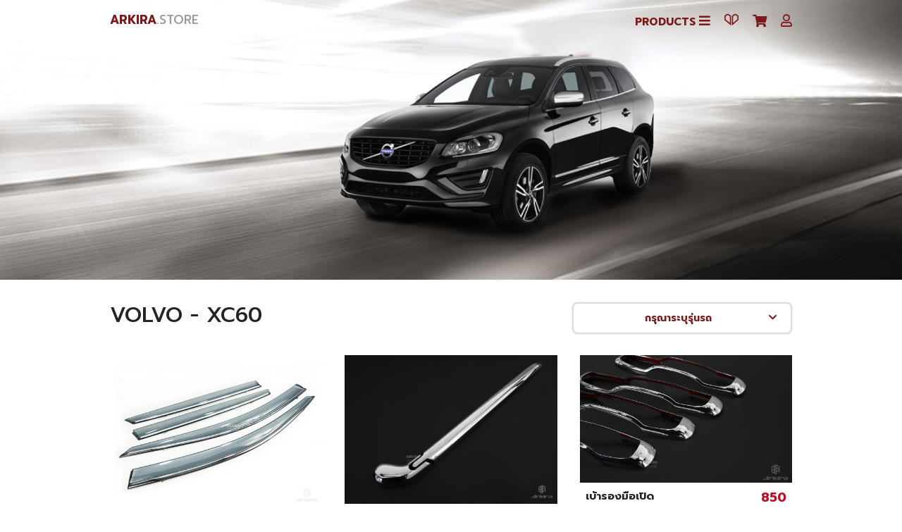

--- FILE ---
content_type: text/html; charset=UTF-8
request_url: https://www.arkira.store/listing.php?bid=11&mid=37&year=
body_size: 14267
content:
<!DOCTYPE html>
<html lang="en" dir="ltr">

    <head>
        
<meta charset="utf-8">
<title>ARKIRA.Store </title>
<link rel="icon" type="image/png" sizes="96x96" href="image_web/favicon.png">
<meta name="viewport" content="width=device-width, initial-scale=1, shrink-to-fit=no">
<meta name="description" content="จำหน่ายชุดแต่งรอบคัน และประดับยนต์คุณภาพ สำหรับรถ EV พร้อมบริการติดตั้งโดยเจ้าหน้าที่ผู้ชำนาญ สินค้ารับประกันสูงสุด 1 ปีเต็ม">
<meta name="keywords" content="ชุดแต่ง,ประดับยนต์,ของแต่งรถ,AION,BYD,TANK,DEEPAL,ฉางอัน,wuling,neta,mazda,subaru,nissan,ของแต่ง,volvo,nissan,GEELY">

<!-- Google Tag Manager -->
<script>(function(w,d,s,l,i){w[l]=w[l]||[];w[l].push({'gtm.start':
new Date().getTime(),event:'gtm.js'});var f=d.getElementsByTagName(s)[0],
j=d.createElement(s),dl=l!='dataLayer'?'&l='+l:'';j.async=true;j.src=
'https://www.googletagmanager.com/gtm.js?id='+i+dl;f.parentNode.insertBefore(j,f);
})(window,document,'script','dataLayer','GTM-TXXG4WZ');</script>
<!-- End Google Tag Manager -->






<!-- <link href="https://fonts.googleapis.com/css2?family=Prompt:wght@100;200&display=swap" rel="stylesheet"> -->
<!-- <link href="https://fonts.googleapis.com/css2?family=Prompt:wght@700&display=swap" rel="stylesheet"> -->
<link href="https://fonts.googleapis.com/css2?family=Prompt:wght@100;200;300;500;700&display=swap" rel="stylesheet">
<link rel="stylesheet" href="https://use.fontawesome.com/releases/v5.8.1/css/all.css"
    integrity="sha384-50oBUHEmvpQ+1lW4y57PTFmhCaXp0ML5d60M1M7uH2+nqUivzIebhndOJK28anvf" crossorigin="anonymous">
<link rel="stylesheet" href="https://stackpath.bootstrapcdn.com/bootstrap/4.4.1/css/bootstrap.min.css"
    integrity="sha384-Vkoo8x4CGsO3+Hhxv8T/Q5PaXtkKtu6ug5TOeNV6gBiFeWPGFN9MuhOf23Q9Ifjh" crossorigin="anonymous">
<!-- <link rel="stylesheet" href="plugins/OwlCarousel/docs/assets/css/docs.theme.min.css"> -->
<link rel="stylesheet" href="css/w3.css">
<link rel="stylesheet" href="css/config.css">
<link rel="stylesheet" href="plugins/OwlCarousel/docs/assets/owlcarousel/assets/owl.carousel.min.css">
<link rel="stylesheet" href="plugins/OwlCarousel/docs/assets/owlcarousel/assets/owl.theme.default.min.css">
<link rel="stylesheet" href="plugins/swal/dist/sweetalert2.min.css">


<!-- <script src="https://ajax.googleapis.com/ajax/libs/jquery/3.4.1/jquery.min.js"></script>
<script src="https://code.jquery.com/jquery-3.4.1.slim.min.js" integrity="sha384-J6qa4849blE2+poT4WnyKhv5vZF5SrPo0iEjwBvKU7imGFAV0wwj1yYfoRSJoZ+n" crossorigin="anonymous"></script>
<script src="https://cdn.jsdelivr.net/npm/popper.js@1.16.0/dist/umd/popper.min.js" integrity="sha384-Q6E9RHvbIyZFJoft+2mJbHaEWldlvI9IOYy5n3zV9zzTtmI3UksdQRVvoxMfooAo" crossorigin="anonymous"></script>
<script src="https://stackpath.bootstrapcdn.com/bootstrap/4.4.1/js/bootstrap.min.js" integrity="sha384-wfSDF2E50Y2D1uUdj0O3uMBJnjuUD4Ih7YwaYd1iqfktj0Uod8GCExl3Og8ifwB6" crossorigin="anonymous"></script> -->
<script src="plugins/OwlCarousel/docs/assets/vendors/jquery.min.js"></script>
<script src="plugins/OwlCarousel/docs/assets/owlcarousel/owl.carousel.js"></script>
<script src="js/config.js"></script>
<script src="plugins/swal/dist/sweetalert2.min.js"></script>

<script async src="https://pagead2.googlesyndication.com/pagead/js/adsbygoogle.js?client=ca-pub-3932420849212982"
     crossorigin="anonymous"></script>        <style>
            .loader,
            .loader:after {
                border-radius: 50%;
                width: 10em;
                height: 10em;
            }
            .loader {
                margin: 60px auto;
                font-size: 10px;
                position: relative;
                text-indent: -9999em;
                border-top: 1.1em solid rgba(122,26,27, 0.2);
                border-right: 1.1em solid rgba(122,26,27, 0.2);
                border-bottom: 1.1em solid rgba(122,26,27, 0.2);
                border-left: 1.1em solid #7a1a1b;
                -webkit-transform: translateZ(0);
                -ms-transform: translateZ(0);
                transform: translateZ(0);
                -webkit-animation: load8 1.1s infinite linear;
                animation: load8 1.1s infinite linear;
            }
            @-webkit-keyframes load8 {
                0% {
                    -webkit-transform: rotate(0deg);
                    transform: rotate(0deg);
                }
                100% {
                    -webkit-transform: rotate(360deg);
                    transform: rotate(360deg);
                }
            }
            @keyframes load8 {
                0% {
                    -webkit-transform: rotate(0deg);
                    transform: rotate(0deg);
                }
                100% {
                    -webkit-transform: rotate(360deg);
                    transform: rotate(360deg);
                }
            }

            .image-top-listing {
              min-height: 300px;
              object-fit:cover;
              width: 100%;
            }

            @media (min-width:2001px) {
              .image-top-listing {
                min-height: 500px;
                object-fit:cover;
              }
            }
        </style>
    </head>

    <body>
	<!-- Google Tag Manager (noscript) -->
<noscript><iframe src="https://www.googletagmanager.com/ns.html?id=GTM-TXXG4WZ"
height="0" width="0" style="display:none;visibility:hidden"></iframe></noscript>
<!-- End Google Tag Manager (noscript) -->
        <div class="w3-top font-theme" id="top-bar" style="color:white;z-index:999;">
    <script src="https://www.google.com/recaptcha/api.js" async defer></script>
    <div class="w3-content font-theme"
        style="max-width:1000px;font-weight:900;height:50px;padding-top:8px!important;padding-bottom:8px!important">
        <div class="w3-padding ">
            <script src="https://apis.google.com/js/platform.js" async defer></script>
            <meta name="google-signin-client_id"
                content="6585221612-gq23eh254mdbtogga9ld6f0jsui29vq9.apps.googleusercontent.com">
            <!-- Toastr style -->
            <link href="../c982152/template/css/plugins/toastr/toastr.min.css" rel="stylesheet">
            <!-- PC nav -->
            <div class="w3-right w3-hide-small">
                <!-- <a href="#">
                  <i class="fas fa-truck"></i>
                  ติดตามสินค้า
                </a>&nbsp;&nbsp; -->
                <div class="w3-dropdown-click" id="dropdown-product">
                    <a href="#" onclick="OpenDropDown('dropdown-product-pc');">
                        PRODUCTS
                        <!-- <i class="fas fa-car"></i> -->
                        <i class="fas fa-bars w3-large"></i>
                        <!-- สินค้า -->
                    </a>
                    <div id="dropdown-product-pc" class="w3-dropdown-content w3-bar-block w3-border w3-card-4 w3-round"
                        style="background-color:white; overflow-y: scroll;max-height: 600px;">

                        
                        <div class="" style="border-bottom: 1px solid #ccc!important;">
                            <a href="#" class="config-button w3-bar-item"
                                onclick="OpenDropDown('32');">
                                <div class="w3-right">
                                    <i class="fas fa-chevron-down" id="dropdown-product-pc-1-icon"></i>
                                </div>
                                ARKIRA Value Service                            </a>
                            <div class="dropdown-lv2" id="32" style="display:none;overflow-y: unset;max-height: unset;">
                                <ul class="w3-ul">
                                                                        <li><a href="listing.php?bid=32&mid=132&year="
                                            class="w3-bar-item config-button">บริการซ่อม จัดหาอะไหล่รถ</a>
                                    </li>
                                                                        <li><a href="listing.php?bid=32&mid=133&year="
                                            class="w3-bar-item config-button">ขึ้นรูปพลาสติก ABS</a>
                                    </li>
                                                                    </ul>
                                <br>
                            </div>
                        </div>
                        
                        <div class="" style="border-bottom: 1px solid #ccc!important;">
                            <a href="#" class="config-button w3-bar-item"
                                onclick="OpenDropDown('24');">
                                <div class="w3-right">
                                    <i class="fas fa-chevron-down" id="dropdown-product-pc-1-icon"></i>
                                </div>
                                กล้องบันทึกขับขี่                            </a>
                            <div class="dropdown-lv2" id="24" style="display:none;overflow-y: unset;max-height: unset;">
                                <ul class="w3-ul">
                                                                        <li><a href="listing.php?bid=24&mid=105&year="
                                            class="w3-bar-item config-button">HP Dash CAM</a>
                                    </li>
                                                                        <li><a href="listing.php?bid=24&mid=110&year="
                                            class="w3-bar-item config-button">DDPAI</a>
                                    </li>
                                                                        <li><a href="listing.php?bid=24&mid=111&year="
                                            class="w3-bar-item config-button">70mai</a>
                                    </li>
                                                                    </ul>
                                <br>
                            </div>
                        </div>
                        
                        <div class="" style="border-bottom: 1px solid #ccc!important;">
                            <a href="#" class="config-button w3-bar-item"
                                onclick="OpenDropDown('34');">
                                <div class="w3-right">
                                    <i class="fas fa-chevron-down" id="dropdown-product-pc-1-icon"></i>
                                </div>
                                LEAPMOTOR                            </a>
                            <div class="dropdown-lv2" id="34" style="display:none;overflow-y: unset;max-height: unset;">
                                <ul class="w3-ul">
                                                                        <li><a href="listing.php?bid=34&mid=143&year="
                                            class="w3-bar-item config-button">C10</a>
                                    </li>
                                                                    </ul>
                                <br>
                            </div>
                        </div>
                        
                        <div class="" style="border-bottom: 1px solid #ccc!important;">
                            <a href="#" class="config-button w3-bar-item"
                                onclick="OpenDropDown('25');">
                                <div class="w3-right">
                                    <i class="fas fa-chevron-down" id="dropdown-product-pc-1-icon"></i>
                                </div>
                                DEEPAL                            </a>
                            <div class="dropdown-lv2" id="25" style="display:none;overflow-y: unset;max-height: unset;">
                                <ul class="w3-ul">
                                                                        <li><a href="listing.php?bid=25&mid=138&year="
                                            class="w3-bar-item config-button">S05</a>
                                    </li>
                                                                        <li><a href="listing.php?bid=25&mid=109&year="
                                            class="w3-bar-item config-button">S07</a>
                                    </li>
                                                                        <li><a href="listing.php?bid=25&mid=108&year="
                                            class="w3-bar-item config-button">L07</a>
                                    </li>
                                                                    </ul>
                                <br>
                            </div>
                        </div>
                        
                        <div class="" style="border-bottom: 1px solid #ccc!important;">
                            <a href="#" class="config-button w3-bar-item"
                                onclick="OpenDropDown('19');">
                                <div class="w3-right">
                                    <i class="fas fa-chevron-down" id="dropdown-product-pc-1-icon"></i>
                                </div>
                                BYD                            </a>
                            <div class="dropdown-lv2" id="19" style="display:none;overflow-y: unset;max-height: unset;">
                                <ul class="w3-ul">
                                                                        <li><a href="listing.php?bid=19&mid=96&year="
                                            class="w3-bar-item config-button">Atto 3</a>
                                    </li>
                                                                        <li><a href="listing.php?bid=19&mid=102&year="
                                            class="w3-bar-item config-button">Dolphin</a>
                                    </li>
                                                                        <li><a href="listing.php?bid=19&mid=107&year="
                                            class="w3-bar-item config-button">SEAL</a>
                                    </li>
                                                                        <li><a href="listing.php?bid=19&mid=131&year="
                                            class="w3-bar-item config-button">SEALION 6</a>
                                    </li>
                                                                        <li><a href="listing.php?bid=19&mid=137&year="
                                            class="w3-bar-item config-button">SHARK</a>
                                    </li>
                                                                        <li><a href="listing.php?bid=19&mid=140&year="
                                            class="w3-bar-item config-button">SEALION 7</a>
                                    </li>
                                                                    </ul>
                                <br>
                            </div>
                        </div>
                        
                        <div class="" style="border-bottom: 1px solid #ccc!important;">
                            <a href="#" class="config-button w3-bar-item"
                                onclick="OpenDropDown('21');">
                                <div class="w3-right">
                                    <i class="fas fa-chevron-down" id="dropdown-product-pc-1-icon"></i>
                                </div>
                                TANK                            </a>
                            <div class="dropdown-lv2" id="21" style="display:none;overflow-y: unset;max-height: unset;">
                                <ul class="w3-ul">
                                                                        <li><a href="listing.php?bid=21&mid=100&year="
                                            class="w3-bar-item config-button">500</a>
                                    </li>
                                                                        <li><a href="listing.php?bid=21&mid=106&year="
                                            class="w3-bar-item config-button">300</a>
                                    </li>
                                                                    </ul>
                                <br>
                            </div>
                        </div>
                        
                        <div class="" style="border-bottom: 1px solid #ccc!important;">
                            <a href="#" class="config-button w3-bar-item"
                                onclick="OpenDropDown('18');">
                                <div class="w3-right">
                                    <i class="fas fa-chevron-down" id="dropdown-product-pc-1-icon"></i>
                                </div>
                                NETA                            </a>
                            <div class="dropdown-lv2" id="18" style="display:none;overflow-y: unset;max-height: unset;">
                                <ul class="w3-ul">
                                                                        <li><a href="listing.php?bid=18&mid=113&year="
                                            class="w3-bar-item config-button">NETA X</a>
                                    </li>
                                                                        <li><a href="listing.php?bid=18&mid=114&year="
                                            class="w3-bar-item config-button">NETA V II</a>
                                    </li>
                                                                        <li><a href="listing.php?bid=18&mid=87&year="
                                            class="w3-bar-item config-button">NETA V</a>
                                    </li>
                                                                    </ul>
                                <br>
                            </div>
                        </div>
                        
                        <div class="" style="border-bottom: 1px solid #ccc!important;">
                            <a href="#" class="config-button w3-bar-item"
                                onclick="OpenDropDown('29');">
                                <div class="w3-right">
                                    <i class="fas fa-chevron-down" id="dropdown-product-pc-1-icon"></i>
                                </div>
                                RIDDARA                            </a>
                            <div class="dropdown-lv2" id="29" style="display:none;overflow-y: unset;max-height: unset;">
                                <ul class="w3-ul">
                                                                        <li><a href="listing.php?bid=29&mid=123&year="
                                            class="w3-bar-item config-button">RD6</a>
                                    </li>
                                                                    </ul>
                                <br>
                            </div>
                        </div>
                        
                        <div class="" style="border-bottom: 1px solid #ccc!important;">
                            <a href="#" class="config-button w3-bar-item"
                                onclick="OpenDropDown('33');">
                                <div class="w3-right">
                                    <i class="fas fa-chevron-down" id="dropdown-product-pc-1-icon"></i>
                                </div>
                                POER                            </a>
                            <div class="dropdown-lv2" id="33" style="display:none;overflow-y: unset;max-height: unset;">
                                <ul class="w3-ul">
                                                                        <li><a href="listing.php?bid=33&mid=130&year="
                                            class="w3-bar-item config-button">POER SAHAR</a>
                                    </li>
                                                                    </ul>
                                <br>
                            </div>
                        </div>
                        
                        <div class="" style="border-bottom: 1px solid #ccc!important;">
                            <a href="#" class="config-button w3-bar-item"
                                onclick="OpenDropDown('27');">
                                <div class="w3-right">
                                    <i class="fas fa-chevron-down" id="dropdown-product-pc-1-icon"></i>
                                </div>
                                OMODA  JAECOO                            </a>
                            <div class="dropdown-lv2" id="27" style="display:none;overflow-y: unset;max-height: unset;">
                                <ul class="w3-ul">
                                                                        <li><a href="listing.php?bid=27&mid=141&year="
                                            class="w3-bar-item config-button">JAECOO 5 EV</a>
                                    </li>
                                                                        <li><a href="listing.php?bid=27&mid=120&year="
                                            class="w3-bar-item config-button">JAECOO 6 EV</a>
                                    </li>
                                                                        <li><a href="listing.php?bid=27&mid=139&year="
                                            class="w3-bar-item config-button">JAECOO 7</a>
                                    </li>
                                                                        <li><a href="listing.php?bid=27&mid=119&year="
                                            class="w3-bar-item config-button">Omoda c5</a>
                                    </li>
                                                                    </ul>
                                <br>
                            </div>
                        </div>
                        
                        <div class="" style="border-bottom: 1px solid #ccc!important;">
                            <a href="#" class="config-button w3-bar-item"
                                onclick="OpenDropDown('28');">
                                <div class="w3-right">
                                    <i class="fas fa-chevron-down" id="dropdown-product-pc-1-icon"></i>
                                </div>
                                ZEEKR                            </a>
                            <div class="dropdown-lv2" id="28" style="display:none;overflow-y: unset;max-height: unset;">
                                <ul class="w3-ul">
                                                                        <li><a href="listing.php?bid=28&mid=135&year="
                                            class="w3-bar-item config-button">7X</a>
                                    </li>
                                                                        <li><a href="listing.php?bid=28&mid=122&year="
                                            class="w3-bar-item config-button">ZEEKR X</a>
                                    </li>
                                                                        <li><a href="listing.php?bid=28&mid=121&year="
                                            class="w3-bar-item config-button">ZEEKR009</a>
                                    </li>
                                                                    </ul>
                                <br>
                            </div>
                        </div>
                        
                        <div class="" style="border-bottom: 1px solid #ccc!important;">
                            <a href="#" class="config-button w3-bar-item"
                                onclick="OpenDropDown('14');">
                                <div class="w3-right">
                                    <i class="fas fa-chevron-down" id="dropdown-product-pc-1-icon"></i>
                                </div>
                                ORA                            </a>
                            <div class="dropdown-lv2" id="14" style="display:none;overflow-y: unset;max-height: unset;">
                                <ul class="w3-ul">
                                                                        <li><a href="listing.php?bid=14&mid=79&year="
                                            class="w3-bar-item config-button">Good CAT</a>
                                    </li>
                                                                    </ul>
                                <br>
                            </div>
                        </div>
                        
                        <div class="" style="border-bottom: 1px solid #ccc!important;">
                            <a href="#" class="config-button w3-bar-item"
                                onclick="OpenDropDown('13');">
                                <div class="w3-right">
                                    <i class="fas fa-chevron-down" id="dropdown-product-pc-1-icon"></i>
                                </div>
                                HAVAL                            </a>
                            <div class="dropdown-lv2" id="13" style="display:none;overflow-y: unset;max-height: unset;">
                                <ul class="w3-ul">
                                                                        <li><a href="listing.php?bid=13&mid=45&year="
                                            class="w3-bar-item config-button">H6</a>
                                    </li>
                                                                        <li><a href="listing.php?bid=13&mid=78&year="
                                            class="w3-bar-item config-button">JOLION</a>
                                    </li>
                                                                    </ul>
                                <br>
                            </div>
                        </div>
                        
                        <div class="" style="border-bottom: 1px solid #ccc!important;">
                            <a href="#" class="config-button w3-bar-item"
                                onclick="OpenDropDown('23');">
                                <div class="w3-right">
                                    <i class="fas fa-chevron-down" id="dropdown-product-pc-1-icon"></i>
                                </div>
                                GAC                            </a>
                            <div class="dropdown-lv2" id="23" style="display:none;overflow-y: unset;max-height: unset;">
                                <ul class="w3-ul">
                                                                        <li><a href="listing.php?bid=23&mid=134&year="
                                            class="w3-bar-item config-button">AION UT</a>
                                    </li>
                                                                        <li><a href="listing.php?bid=23&mid=125&year="
                                            class="w3-bar-item config-button">AION V</a>
                                    </li>
                                                                        <li><a href="listing.php?bid=23&mid=124&year="
                                            class="w3-bar-item config-button">HYPTEC HT</a>
                                    </li>
                                                                        <li><a href="listing.php?bid=23&mid=104&year="
                                            class="w3-bar-item config-button">AION Y Plus</a>
                                    </li>
                                                                    </ul>
                                <br>
                            </div>
                        </div>
                        
                        <div class="" style="border-bottom: 1px solid #ccc!important;">
                            <a href="#" class="config-button w3-bar-item"
                                onclick="OpenDropDown('26');">
                                <div class="w3-right">
                                    <i class="fas fa-chevron-down" id="dropdown-product-pc-1-icon"></i>
                                </div>
                                CHANGAN                            </a>
                            <div class="dropdown-lv2" id="26" style="display:none;overflow-y: unset;max-height: unset;">
                                <ul class="w3-ul">
                                                                        <li><a href="listing.php?bid=26&mid=112&year="
                                            class="w3-bar-item config-button">LUMIN</a>
                                    </li>
                                                                    </ul>
                                <br>
                            </div>
                        </div>
                        
                        <div class="" style="border-bottom: 1px solid #ccc!important;">
                            <a href="#" class="config-button w3-bar-item"
                                onclick="OpenDropDown('22');">
                                <div class="w3-right">
                                    <i class="fas fa-chevron-down" id="dropdown-product-pc-1-icon"></i>
                                </div>
                                WULING                            </a>
                            <div class="dropdown-lv2" id="22" style="display:none;overflow-y: unset;max-height: unset;">
                                <ul class="w3-ul">
                                                                        <li><a href="listing.php?bid=22&mid=103&year="
                                            class="w3-bar-item config-button">Air EV</a>
                                    </li>
                                                                        <li><a href="listing.php?bid=22&mid=115&year="
                                            class="w3-bar-item config-button">Bingo</a>
                                    </li>
                                                                    </ul>
                                <br>
                            </div>
                        </div>
                        
                        <div class="" style="border-bottom: 1px solid #ccc!important;">
                            <a href="#" class="config-button w3-bar-item"
                                onclick="OpenDropDown('20');">
                                <div class="w3-right">
                                    <i class="fas fa-chevron-down" id="dropdown-product-pc-1-icon"></i>
                                </div>
                                TESLA                            </a>
                            <div class="dropdown-lv2" id="20" style="display:none;overflow-y: unset;max-height: unset;">
                                <ul class="w3-ul">
                                                                        <li><a href="listing.php?bid=20&mid=98&year="
                                            class="w3-bar-item config-button">MODEL 3</a>
                                    </li>
                                                                        <li><a href="listing.php?bid=20&mid=99&year="
                                            class="w3-bar-item config-button">MODEL Y</a>
                                    </li>
                                                                    </ul>
                                <br>
                            </div>
                        </div>
                        
                        <div class="" style="border-bottom: 1px solid #ccc!important;">
                            <a href="#" class="config-button w3-bar-item"
                                onclick="OpenDropDown('6');">
                                <div class="w3-right">
                                    <i class="fas fa-chevron-down" id="dropdown-product-pc-1-icon"></i>
                                </div>
                                MG                            </a>
                            <div class="dropdown-lv2" id="6" style="display:none;overflow-y: unset;max-height: unset;">
                                <ul class="w3-ul">
                                                                        <li><a href="listing.php?bid=6&mid=136&year="
                                            class="w3-bar-item config-button">IM6</a>
                                    </li>
                                                                        <li><a href="listing.php?bid=6&mid=42&year="
                                            class="w3-bar-item config-button">MG5</a>
                                    </li>
                                                                        <li><a href="listing.php?bid=6&mid=101&year="
                                            class="w3-bar-item config-button">MAXUS 9</a>
                                    </li>
                                                                        <li><a href="listing.php?bid=6&mid=97&year="
                                            class="w3-bar-item config-button">MG4</a>
                                    </li>
                                                                        <li><a href="listing.php?bid=6&mid=95&year="
                                            class="w3-bar-item config-button">VS HEV</a>
                                    </li>
                                                                        <li><a href="listing.php?bid=6&mid=20&year="
                                            class="w3-bar-item config-button">ZS</a>
                                    </li>
                                                                        <li><a href="listing.php?bid=6&mid=17&year="
                                            class="w3-bar-item config-button">MG3</a>
                                    </li>
                                                                        <li><a href="listing.php?bid=6&mid=19&year="
                                            class="w3-bar-item config-button">HS</a>
                                    </li>
                                                                        <li><a href="listing.php?bid=6&mid=21&year="
                                            class="w3-bar-item config-button">GS</a>
                                    </li>
                                                                        <li><a href="listing.php?bid=6&mid=18&year="
                                            class="w3-bar-item config-button">MG6</a>
                                    </li>
                                                                        <li><a href="listing.php?bid=6&mid=46&year="
                                            class="w3-bar-item config-button">EXTENDER</a>
                                    </li>
                                                                    </ul>
                                <br>
                            </div>
                        </div>
                        
                        <div class="" style="border-bottom: 1px solid #ccc!important;">
                            <a href="#" class="config-button w3-bar-item"
                                onclick="OpenDropDown('2');">
                                <div class="w3-right">
                                    <i class="fas fa-chevron-down" id="dropdown-product-pc-1-icon"></i>
                                </div>
                                MAZDA                            </a>
                            <div class="dropdown-lv2" id="2" style="display:none;overflow-y: unset;max-height: unset;">
                                <ul class="w3-ul">
                                                                        <li><a href="listing.php?bid=2&mid=33&year="
                                            class="w3-bar-item config-button">CX-30</a>
                                    </li>
                                                                        <li><a href="listing.php?bid=2&mid=11&year="
                                            class="w3-bar-item config-button">MAZDA2</a>
                                    </li>
                                                                        <li><a href="listing.php?bid=2&mid=15&year="
                                            class="w3-bar-item config-button">CX-5</a>
                                    </li>
                                                                        <li><a href="listing.php?bid=2&mid=12&year="
                                            class="w3-bar-item config-button">MAZDA3</a>
                                    </li>
                                                                        <li><a href="listing.php?bid=2&mid=16&year="
                                            class="w3-bar-item config-button">CX-8</a>
                                    </li>
                                                                        <li><a href="listing.php?bid=2&mid=14&year="
                                            class="w3-bar-item config-button">CX-3</a>
                                    </li>
                                                                        <li><a href="listing.php?bid=2&mid=13&year="
                                            class="w3-bar-item config-button">BT-50</a>
                                    </li>
                                                                    </ul>
                                <br>
                            </div>
                        </div>
                        
                        <div class="" style="border-bottom: 1px solid #ccc!important;">
                            <a href="#" class="config-button w3-bar-item"
                                onclick="OpenDropDown('3');">
                                <div class="w3-right">
                                    <i class="fas fa-chevron-down" id="dropdown-product-pc-1-icon"></i>
                                </div>
                                NISSAN                            </a>
                            <div class="dropdown-lv2" id="3" style="display:none;overflow-y: unset;max-height: unset;">
                                <ul class="w3-ul">
                                                                        <li><a href="listing.php?bid=3&mid=118&year="
                                            class="w3-bar-item config-button">PULSAR</a>
                                    </li>
                                                                        <li><a href="listing.php?bid=3&mid=142&year="
                                            class="w3-bar-item config-button">SERENA</a>
                                    </li>
                                                                        <li><a href="listing.php?bid=3&mid=1&year="
                                            class="w3-bar-item config-button">ALMERA</a>
                                    </li>
                                                                        <li><a href="listing.php?bid=3&mid=34&year="
                                            class="w3-bar-item config-button">KICKS</a>
                                    </li>
                                                                        <li><a href="listing.php?bid=3&mid=6&year="
                                            class="w3-bar-item config-button">NOTE</a>
                                    </li>
                                                                        <li><a href="listing.php?bid=3&mid=2&year="
                                            class="w3-bar-item config-button">NAVARA</a>
                                    </li>
                                                                        <li><a href="listing.php?bid=3&mid=9&year="
                                            class="w3-bar-item config-button">X-TRAIL</a>
                                    </li>
                                                                        <li><a href="listing.php?bid=3&mid=7&year="
                                            class="w3-bar-item config-button">TERRA</a>
                                    </li>
                                                                        <li><a href="listing.php?bid=3&mid=29&year="
                                            class="w3-bar-item config-button">SYLPHY</a>
                                    </li>
                                                                        <li><a href="listing.php?bid=3&mid=3&year="
                                            class="w3-bar-item config-button">JUKE</a>
                                    </li>
                                                                        <li><a href="listing.php?bid=3&mid=4&year="
                                            class="w3-bar-item config-button">MARCH</a>
                                    </li>
                                                                        <li><a href="listing.php?bid=3&mid=5&year="
                                            class="w3-bar-item config-button">TEANA</a>
                                    </li>
                                                                        <li><a href="listing.php?bid=3&mid=10&year="
                                            class="w3-bar-item config-button">LIVINA</a>
                                    </li>
                                                                        <li><a href="listing.php?bid=3&mid=30&year="
                                            class="w3-bar-item config-button">LEAF</a>
                                    </li>
                                                                    </ul>
                                <br>
                            </div>
                        </div>
                        
                        <div class="" style="border-bottom: 1px solid #ccc!important;">
                            <a href="#" class="config-button w3-bar-item"
                                onclick="OpenDropDown('4');">
                                <div class="w3-right">
                                    <i class="fas fa-chevron-down" id="dropdown-product-pc-1-icon"></i>
                                </div>
                                SUBARU                            </a>
                            <div class="dropdown-lv2" id="4" style="display:none;overflow-y: unset;max-height: unset;">
                                <ul class="w3-ul">
                                                                        <li><a href="listing.php?bid=4&mid=22&year="
                                            class="w3-bar-item config-button">FORESTER</a>
                                    </li>
                                                                        <li><a href="listing.php?bid=4&mid=23&year="
                                            class="w3-bar-item config-button">XV</a>
                                    </li>
                                                                    </ul>
                                <br>
                            </div>
                        </div>
                        
                        <div class="" style="border-bottom: 1px solid #ccc!important;">
                            <a href="#" class="config-button w3-bar-item"
                                onclick="OpenDropDown('11');">
                                <div class="w3-right">
                                    <i class="fas fa-chevron-down" id="dropdown-product-pc-1-icon"></i>
                                </div>
                                VOLVO                            </a>
                            <div class="dropdown-lv2" id="11" style="display:none;overflow-y: unset;max-height: unset;">
                                <ul class="w3-ul">
                                                                        <li><a href="listing.php?bid=11&mid=117&year="
                                            class="w3-bar-item config-button">EX30</a>
                                    </li>
                                                                        <li><a href="listing.php?bid=11&mid=38&year="
                                            class="w3-bar-item config-button">XC40</a>
                                    </li>
                                                                        <li><a href="listing.php?bid=11&mid=37&year="
                                            class="w3-bar-item config-button">XC60</a>
                                    </li>
                                                                        <li><a href="listing.php?bid=11&mid=36&year="
                                            class="w3-bar-item config-button">XC90</a>
                                    </li>
                                                                        <li><a href="listing.php?bid=11&mid=39&year="
                                            class="w3-bar-item config-button">V60</a>
                                    </li>
                                                                        <li><a href="listing.php?bid=11&mid=40&year="
                                            class="w3-bar-item config-button">S90</a>
                                    </li>
                                                                        <li><a href="listing.php?bid=11&mid=41&year="
                                            class="w3-bar-item config-button">S60</a>
                                    </li>
                                                                        <li><a href="listing.php?bid=11&mid=59&year="
                                            class="w3-bar-item config-button">V90</a>
                                    </li>
                                                                    </ul>
                                <br>
                            </div>
                        </div>
                        
                        <div class="" style="border-bottom: 1px solid #ccc!important;">
                            <a href="#" class="config-button w3-bar-item"
                                onclick="OpenDropDown('5');">
                                <div class="w3-right">
                                    <i class="fas fa-chevron-down" id="dropdown-product-pc-1-icon"></i>
                                </div>
                                FORD                            </a>
                            <div class="dropdown-lv2" id="5" style="display:none;overflow-y: unset;max-height: unset;">
                                <ul class="w3-ul">
                                                                        <li><a href="listing.php?bid=5&mid=84&year="
                                            class="w3-bar-item config-button">RANGER</a>
                                    </li>
                                                                        <li><a href="listing.php?bid=5&mid=24&year="
                                            class="w3-bar-item config-button">ECOSPORT</a>
                                    </li>
                                                                        <li><a href="listing.php?bid=5&mid=25&year="
                                            class="w3-bar-item config-button">EVEREST</a>
                                    </li>
                                                                        <li><a href="listing.php?bid=5&mid=27&year="
                                            class="w3-bar-item config-button">FOCUS</a>
                                    </li>
                                                                        <li><a href="listing.php?bid=5&mid=28&year="
                                            class="w3-bar-item config-button">RANGER</a>
                                    </li>
                                                                        <li><a href="listing.php?bid=5&mid=35&year="
                                            class="w3-bar-item config-button">FIESTA</a>
                                    </li>
                                                                    </ul>
                                <br>
                            </div>
                        </div>
                        
                        <div class="" style="border-bottom: 1px solid #ccc!important;">
                            <a href="#" class="config-button w3-bar-item"
                                onclick="OpenDropDown('1');">
                                <div class="w3-right">
                                    <i class="fas fa-chevron-down" id="dropdown-product-pc-1-icon"></i>
                                </div>
                                HONDA                            </a>
                            <div class="dropdown-lv2" id="1" style="display:none;overflow-y: unset;max-height: unset;">
                                <ul class="w3-ul">
                                                                        <li><a href="listing.php?bid=1&mid=48&year="
                                            class="w3-bar-item config-button">ACCORD</a>
                                    </li>
                                                                        <li><a href="listing.php?bid=1&mid=49&year="
                                            class="w3-bar-item config-button">JAZZ</a>
                                    </li>
                                                                        <li><a href="listing.php?bid=1&mid=51&year="
                                            class="w3-bar-item config-button">HR-V</a>
                                    </li>
                                                                        <li><a href="listing.php?bid=1&mid=52&year="
                                            class="w3-bar-item config-button">CR-V</a>
                                    </li>
                                                                        <li><a href="listing.php?bid=1&mid=53&year="
                                            class="w3-bar-item config-button">CITY</a>
                                    </li>
                                                                        <li><a href="listing.php?bid=1&mid=54&year="
                                            class="w3-bar-item config-button">CIVIC</a>
                                    </li>
                                                                    </ul>
                                <br>
                            </div>
                        </div>
                        
                        <div class="" style="border-bottom: 1px solid #ccc!important;">
                            <a href="#" class="config-button w3-bar-item"
                                onclick="OpenDropDown('10');">
                                <div class="w3-right">
                                    <i class="fas fa-chevron-down" id="dropdown-product-pc-1-icon"></i>
                                </div>
                                TOYOTA                            </a>
                            <div class="dropdown-lv2" id="10" style="display:none;overflow-y: unset;max-height: unset;">
                                <ul class="w3-ul">
                                                                        <li><a href="listing.php?bid=10&mid=31&year="
                                            class="w3-bar-item config-button">Alphard</a>
                                    </li>
                                                                        <li><a href="listing.php?bid=10&mid=43&year="
                                            class="w3-bar-item config-button">CROSS</a>
                                    </li>
                                                                        <li><a href="listing.php?bid=10&mid=72&year="
                                            class="w3-bar-item config-button">VIOS</a>
                                    </li>
                                                                        <li><a href="listing.php?bid=10&mid=85&year="
                                            class="w3-bar-item config-button">YARIS</a>
                                    </li>
                                                                        <li><a href="listing.php?bid=10&mid=86&year="
                                            class="w3-bar-item config-button">Revo</a>
                                    </li>
                                                                    </ul>
                                <br>
                            </div>
                        </div>
                                            </div>
                </div> &nbsp;&nbsp;
                                <a href="#" data-toggle="modal" data-target="#exampleModal" onclick="ShowLoginForm('form-login');">
                    <!-- <i class="far fa-heart w3-large"></i> -->
                    <div class="favorite-nav"></div>
                    <!-- <span class="icon-notice"></span> -->
                </a>
                                &nbsp;&nbsp;
                                <!--<a href="#" onclick="CheckLogin();">
                    <i class="fas fa-shopping-cart w3-large"></i>
                    <span class="icon-notice"></span>
                </a> -->
                <!-- เข้าสู่ระบบ -->
                <a href="#" data-toggle="modal" data-target="#exampleModal" onclick="ShowLoginForm('form-login');">
                    <i class="fas fa-shopping-cart w3-large"></i>
                    <!-- <span class="icon-notice"></span> -->
                </a>
                                &nbsp;&nbsp;

                                <a href="#" data-toggle="modal" data-target="#exampleModal" onclick="ShowLoginForm('form-login');"><i
                        class="far fa-user w3-large"></i></a>
                
            </div>

            <!-- Mobile nav -->
            <div class="w3-right w3-hide-medium w3-hide-large">
                <i class="fas fa-bars w3-xlarge" style="cursor:pointer;" id="btn_open_menu_mobile"
                    onclick="OpenMenuMobile();"></i>
                <i class="fas fa-times w3-xlarge" id="btn_close_menu_mobile" style="cursor:pointer;display:none;"
                    onclick="OpenMenuMobile();"></i>
            </div>
            <a href="index.php" style="font-size:17px;">ARKIRA<font style="font-weight:400;color:#999999">.STORE</font>
                </a>

        </div>

        <!-- Mobile nav -->
        <div align="right">
            <div class="w3-center" id="dropdown-product-mobile-10"
                style="background-color:white;display:none;width:100%;padding-top:30px;max-height:88vh;overflow: auto;">
                <ul class="w3-ul w3-hide-medium w3-hide-large" style="text-align:left;">

                    
                    <li onclick="OpenDropDown('d-32');">
                        <a href="#" class="w3-bar-item w3-button">ARKIRA Value Service</a>
                        <div class="w3-right" style="padding-right:8px;padding-top:8px;">
                            <i class="fas fa-chevron-down" id="dropdown-product-mobile-1-icon"></i>
                        </div>
                        <div class="dropdown-lv2" id="d-32" style="display:none;">
                            <ul class="w3-ul">
                                                                <li><a href="listing.php?bid=32&mid=132&year="
                                        class="w3-bar-item w3-button">บริการซ่อม จัดหาอะไหล่รถ</a></li>
                                                                <li><a href="listing.php?bid=32&mid=133&year="
                                        class="w3-bar-item w3-button">ขึ้นรูปพลาสติก ABS</a></li>
                                                            </ul>
                        </div>
                    </li>
                    
                    <li onclick="OpenDropDown('d-24');">
                        <a href="#" class="w3-bar-item w3-button">กล้องบันทึกขับขี่</a>
                        <div class="w3-right" style="padding-right:8px;padding-top:8px;">
                            <i class="fas fa-chevron-down" id="dropdown-product-mobile-1-icon"></i>
                        </div>
                        <div class="dropdown-lv2" id="d-24" style="display:none;">
                            <ul class="w3-ul">
                                                                <li><a href="listing.php?bid=24&mid=105&year="
                                        class="w3-bar-item w3-button">HP Dash CAM</a></li>
                                                                <li><a href="listing.php?bid=24&mid=110&year="
                                        class="w3-bar-item w3-button">DDPAI</a></li>
                                                                <li><a href="listing.php?bid=24&mid=111&year="
                                        class="w3-bar-item w3-button">70mai</a></li>
                                                            </ul>
                        </div>
                    </li>
                    
                    <li onclick="OpenDropDown('d-34');">
                        <a href="#" class="w3-bar-item w3-button">LEAPMOTOR</a>
                        <div class="w3-right" style="padding-right:8px;padding-top:8px;">
                            <i class="fas fa-chevron-down" id="dropdown-product-mobile-1-icon"></i>
                        </div>
                        <div class="dropdown-lv2" id="d-34" style="display:none;">
                            <ul class="w3-ul">
                                                                <li><a href="listing.php?bid=34&mid=143&year="
                                        class="w3-bar-item w3-button">C10</a></li>
                                                            </ul>
                        </div>
                    </li>
                    
                    <li onclick="OpenDropDown('d-25');">
                        <a href="#" class="w3-bar-item w3-button">DEEPAL</a>
                        <div class="w3-right" style="padding-right:8px;padding-top:8px;">
                            <i class="fas fa-chevron-down" id="dropdown-product-mobile-1-icon"></i>
                        </div>
                        <div class="dropdown-lv2" id="d-25" style="display:none;">
                            <ul class="w3-ul">
                                                                <li><a href="listing.php?bid=25&mid=138&year="
                                        class="w3-bar-item w3-button">S05</a></li>
                                                                <li><a href="listing.php?bid=25&mid=109&year="
                                        class="w3-bar-item w3-button">S07</a></li>
                                                                <li><a href="listing.php?bid=25&mid=108&year="
                                        class="w3-bar-item w3-button">L07</a></li>
                                                            </ul>
                        </div>
                    </li>
                    
                    <li onclick="OpenDropDown('d-19');">
                        <a href="#" class="w3-bar-item w3-button">BYD</a>
                        <div class="w3-right" style="padding-right:8px;padding-top:8px;">
                            <i class="fas fa-chevron-down" id="dropdown-product-mobile-1-icon"></i>
                        </div>
                        <div class="dropdown-lv2" id="d-19" style="display:none;">
                            <ul class="w3-ul">
                                                                <li><a href="listing.php?bid=19&mid=96&year="
                                        class="w3-bar-item w3-button">Atto 3</a></li>
                                                                <li><a href="listing.php?bid=19&mid=102&year="
                                        class="w3-bar-item w3-button">Dolphin</a></li>
                                                                <li><a href="listing.php?bid=19&mid=107&year="
                                        class="w3-bar-item w3-button">SEAL</a></li>
                                                                <li><a href="listing.php?bid=19&mid=131&year="
                                        class="w3-bar-item w3-button">SEALION 6</a></li>
                                                                <li><a href="listing.php?bid=19&mid=137&year="
                                        class="w3-bar-item w3-button">SHARK</a></li>
                                                                <li><a href="listing.php?bid=19&mid=140&year="
                                        class="w3-bar-item w3-button">SEALION 7</a></li>
                                                            </ul>
                        </div>
                    </li>
                    
                    <li onclick="OpenDropDown('d-21');">
                        <a href="#" class="w3-bar-item w3-button">TANK</a>
                        <div class="w3-right" style="padding-right:8px;padding-top:8px;">
                            <i class="fas fa-chevron-down" id="dropdown-product-mobile-1-icon"></i>
                        </div>
                        <div class="dropdown-lv2" id="d-21" style="display:none;">
                            <ul class="w3-ul">
                                                                <li><a href="listing.php?bid=21&mid=100&year="
                                        class="w3-bar-item w3-button">500</a></li>
                                                                <li><a href="listing.php?bid=21&mid=106&year="
                                        class="w3-bar-item w3-button">300</a></li>
                                                            </ul>
                        </div>
                    </li>
                    
                    <li onclick="OpenDropDown('d-18');">
                        <a href="#" class="w3-bar-item w3-button">NETA</a>
                        <div class="w3-right" style="padding-right:8px;padding-top:8px;">
                            <i class="fas fa-chevron-down" id="dropdown-product-mobile-1-icon"></i>
                        </div>
                        <div class="dropdown-lv2" id="d-18" style="display:none;">
                            <ul class="w3-ul">
                                                                <li><a href="listing.php?bid=18&mid=113&year="
                                        class="w3-bar-item w3-button">NETA X</a></li>
                                                                <li><a href="listing.php?bid=18&mid=114&year="
                                        class="w3-bar-item w3-button">NETA V II</a></li>
                                                                <li><a href="listing.php?bid=18&mid=87&year="
                                        class="w3-bar-item w3-button">NETA V</a></li>
                                                            </ul>
                        </div>
                    </li>
                    
                    <li onclick="OpenDropDown('d-29');">
                        <a href="#" class="w3-bar-item w3-button">RIDDARA</a>
                        <div class="w3-right" style="padding-right:8px;padding-top:8px;">
                            <i class="fas fa-chevron-down" id="dropdown-product-mobile-1-icon"></i>
                        </div>
                        <div class="dropdown-lv2" id="d-29" style="display:none;">
                            <ul class="w3-ul">
                                                                <li><a href="listing.php?bid=29&mid=123&year="
                                        class="w3-bar-item w3-button">RD6</a></li>
                                                            </ul>
                        </div>
                    </li>
                    
                    <li onclick="OpenDropDown('d-33');">
                        <a href="#" class="w3-bar-item w3-button">POER</a>
                        <div class="w3-right" style="padding-right:8px;padding-top:8px;">
                            <i class="fas fa-chevron-down" id="dropdown-product-mobile-1-icon"></i>
                        </div>
                        <div class="dropdown-lv2" id="d-33" style="display:none;">
                            <ul class="w3-ul">
                                                                <li><a href="listing.php?bid=33&mid=130&year="
                                        class="w3-bar-item w3-button">POER SAHAR</a></li>
                                                            </ul>
                        </div>
                    </li>
                    
                    <li onclick="OpenDropDown('d-27');">
                        <a href="#" class="w3-bar-item w3-button">OMODA  JAECOO</a>
                        <div class="w3-right" style="padding-right:8px;padding-top:8px;">
                            <i class="fas fa-chevron-down" id="dropdown-product-mobile-1-icon"></i>
                        </div>
                        <div class="dropdown-lv2" id="d-27" style="display:none;">
                            <ul class="w3-ul">
                                                                <li><a href="listing.php?bid=27&mid=141&year="
                                        class="w3-bar-item w3-button">JAECOO 5 EV</a></li>
                                                                <li><a href="listing.php?bid=27&mid=120&year="
                                        class="w3-bar-item w3-button">JAECOO 6 EV</a></li>
                                                                <li><a href="listing.php?bid=27&mid=139&year="
                                        class="w3-bar-item w3-button">JAECOO 7</a></li>
                                                                <li><a href="listing.php?bid=27&mid=119&year="
                                        class="w3-bar-item w3-button">Omoda c5</a></li>
                                                            </ul>
                        </div>
                    </li>
                    
                    <li onclick="OpenDropDown('d-28');">
                        <a href="#" class="w3-bar-item w3-button">ZEEKR</a>
                        <div class="w3-right" style="padding-right:8px;padding-top:8px;">
                            <i class="fas fa-chevron-down" id="dropdown-product-mobile-1-icon"></i>
                        </div>
                        <div class="dropdown-lv2" id="d-28" style="display:none;">
                            <ul class="w3-ul">
                                                                <li><a href="listing.php?bid=28&mid=135&year="
                                        class="w3-bar-item w3-button">7X</a></li>
                                                                <li><a href="listing.php?bid=28&mid=122&year="
                                        class="w3-bar-item w3-button">ZEEKR X</a></li>
                                                                <li><a href="listing.php?bid=28&mid=121&year="
                                        class="w3-bar-item w3-button">ZEEKR009</a></li>
                                                            </ul>
                        </div>
                    </li>
                    
                    <li onclick="OpenDropDown('d-14');">
                        <a href="#" class="w3-bar-item w3-button">ORA</a>
                        <div class="w3-right" style="padding-right:8px;padding-top:8px;">
                            <i class="fas fa-chevron-down" id="dropdown-product-mobile-1-icon"></i>
                        </div>
                        <div class="dropdown-lv2" id="d-14" style="display:none;">
                            <ul class="w3-ul">
                                                                <li><a href="listing.php?bid=14&mid=79&year="
                                        class="w3-bar-item w3-button">Good CAT</a></li>
                                                            </ul>
                        </div>
                    </li>
                    
                    <li onclick="OpenDropDown('d-13');">
                        <a href="#" class="w3-bar-item w3-button">HAVAL</a>
                        <div class="w3-right" style="padding-right:8px;padding-top:8px;">
                            <i class="fas fa-chevron-down" id="dropdown-product-mobile-1-icon"></i>
                        </div>
                        <div class="dropdown-lv2" id="d-13" style="display:none;">
                            <ul class="w3-ul">
                                                                <li><a href="listing.php?bid=13&mid=45&year="
                                        class="w3-bar-item w3-button">H6</a></li>
                                                                <li><a href="listing.php?bid=13&mid=78&year="
                                        class="w3-bar-item w3-button">JOLION</a></li>
                                                            </ul>
                        </div>
                    </li>
                    
                    <li onclick="OpenDropDown('d-23');">
                        <a href="#" class="w3-bar-item w3-button">GAC</a>
                        <div class="w3-right" style="padding-right:8px;padding-top:8px;">
                            <i class="fas fa-chevron-down" id="dropdown-product-mobile-1-icon"></i>
                        </div>
                        <div class="dropdown-lv2" id="d-23" style="display:none;">
                            <ul class="w3-ul">
                                                                <li><a href="listing.php?bid=23&mid=134&year="
                                        class="w3-bar-item w3-button">AION UT</a></li>
                                                                <li><a href="listing.php?bid=23&mid=125&year="
                                        class="w3-bar-item w3-button">AION V</a></li>
                                                                <li><a href="listing.php?bid=23&mid=124&year="
                                        class="w3-bar-item w3-button">HYPTEC HT</a></li>
                                                                <li><a href="listing.php?bid=23&mid=104&year="
                                        class="w3-bar-item w3-button">AION Y Plus</a></li>
                                                            </ul>
                        </div>
                    </li>
                    
                    <li onclick="OpenDropDown('d-26');">
                        <a href="#" class="w3-bar-item w3-button">CHANGAN</a>
                        <div class="w3-right" style="padding-right:8px;padding-top:8px;">
                            <i class="fas fa-chevron-down" id="dropdown-product-mobile-1-icon"></i>
                        </div>
                        <div class="dropdown-lv2" id="d-26" style="display:none;">
                            <ul class="w3-ul">
                                                                <li><a href="listing.php?bid=26&mid=112&year="
                                        class="w3-bar-item w3-button">LUMIN</a></li>
                                                            </ul>
                        </div>
                    </li>
                    
                    <li onclick="OpenDropDown('d-22');">
                        <a href="#" class="w3-bar-item w3-button">WULING</a>
                        <div class="w3-right" style="padding-right:8px;padding-top:8px;">
                            <i class="fas fa-chevron-down" id="dropdown-product-mobile-1-icon"></i>
                        </div>
                        <div class="dropdown-lv2" id="d-22" style="display:none;">
                            <ul class="w3-ul">
                                                                <li><a href="listing.php?bid=22&mid=103&year="
                                        class="w3-bar-item w3-button">Air EV</a></li>
                                                                <li><a href="listing.php?bid=22&mid=115&year="
                                        class="w3-bar-item w3-button">Bingo</a></li>
                                                            </ul>
                        </div>
                    </li>
                    
                    <li onclick="OpenDropDown('d-20');">
                        <a href="#" class="w3-bar-item w3-button">TESLA</a>
                        <div class="w3-right" style="padding-right:8px;padding-top:8px;">
                            <i class="fas fa-chevron-down" id="dropdown-product-mobile-1-icon"></i>
                        </div>
                        <div class="dropdown-lv2" id="d-20" style="display:none;">
                            <ul class="w3-ul">
                                                                <li><a href="listing.php?bid=20&mid=98&year="
                                        class="w3-bar-item w3-button">MODEL 3</a></li>
                                                                <li><a href="listing.php?bid=20&mid=99&year="
                                        class="w3-bar-item w3-button">MODEL Y</a></li>
                                                            </ul>
                        </div>
                    </li>
                    
                    <li onclick="OpenDropDown('d-6');">
                        <a href="#" class="w3-bar-item w3-button">MG</a>
                        <div class="w3-right" style="padding-right:8px;padding-top:8px;">
                            <i class="fas fa-chevron-down" id="dropdown-product-mobile-1-icon"></i>
                        </div>
                        <div class="dropdown-lv2" id="d-6" style="display:none;">
                            <ul class="w3-ul">
                                                                <li><a href="listing.php?bid=6&mid=136&year="
                                        class="w3-bar-item w3-button">IM6</a></li>
                                                                <li><a href="listing.php?bid=6&mid=42&year="
                                        class="w3-bar-item w3-button">MG5</a></li>
                                                                <li><a href="listing.php?bid=6&mid=101&year="
                                        class="w3-bar-item w3-button">MAXUS 9</a></li>
                                                                <li><a href="listing.php?bid=6&mid=97&year="
                                        class="w3-bar-item w3-button">MG4</a></li>
                                                                <li><a href="listing.php?bid=6&mid=95&year="
                                        class="w3-bar-item w3-button">VS HEV</a></li>
                                                                <li><a href="listing.php?bid=6&mid=20&year="
                                        class="w3-bar-item w3-button">ZS</a></li>
                                                                <li><a href="listing.php?bid=6&mid=17&year="
                                        class="w3-bar-item w3-button">MG3</a></li>
                                                                <li><a href="listing.php?bid=6&mid=19&year="
                                        class="w3-bar-item w3-button">HS</a></li>
                                                                <li><a href="listing.php?bid=6&mid=21&year="
                                        class="w3-bar-item w3-button">GS</a></li>
                                                                <li><a href="listing.php?bid=6&mid=18&year="
                                        class="w3-bar-item w3-button">MG6</a></li>
                                                                <li><a href="listing.php?bid=6&mid=46&year="
                                        class="w3-bar-item w3-button">EXTENDER</a></li>
                                                            </ul>
                        </div>
                    </li>
                    
                    <li onclick="OpenDropDown('d-2');">
                        <a href="#" class="w3-bar-item w3-button">MAZDA</a>
                        <div class="w3-right" style="padding-right:8px;padding-top:8px;">
                            <i class="fas fa-chevron-down" id="dropdown-product-mobile-1-icon"></i>
                        </div>
                        <div class="dropdown-lv2" id="d-2" style="display:none;">
                            <ul class="w3-ul">
                                                                <li><a href="listing.php?bid=2&mid=33&year="
                                        class="w3-bar-item w3-button">CX-30</a></li>
                                                                <li><a href="listing.php?bid=2&mid=11&year="
                                        class="w3-bar-item w3-button">MAZDA2</a></li>
                                                                <li><a href="listing.php?bid=2&mid=15&year="
                                        class="w3-bar-item w3-button">CX-5</a></li>
                                                                <li><a href="listing.php?bid=2&mid=12&year="
                                        class="w3-bar-item w3-button">MAZDA3</a></li>
                                                                <li><a href="listing.php?bid=2&mid=16&year="
                                        class="w3-bar-item w3-button">CX-8</a></li>
                                                                <li><a href="listing.php?bid=2&mid=14&year="
                                        class="w3-bar-item w3-button">CX-3</a></li>
                                                                <li><a href="listing.php?bid=2&mid=13&year="
                                        class="w3-bar-item w3-button">BT-50</a></li>
                                                            </ul>
                        </div>
                    </li>
                    
                    <li onclick="OpenDropDown('d-3');">
                        <a href="#" class="w3-bar-item w3-button">NISSAN</a>
                        <div class="w3-right" style="padding-right:8px;padding-top:8px;">
                            <i class="fas fa-chevron-down" id="dropdown-product-mobile-1-icon"></i>
                        </div>
                        <div class="dropdown-lv2" id="d-3" style="display:none;">
                            <ul class="w3-ul">
                                                                <li><a href="listing.php?bid=3&mid=118&year="
                                        class="w3-bar-item w3-button">PULSAR</a></li>
                                                                <li><a href="listing.php?bid=3&mid=142&year="
                                        class="w3-bar-item w3-button">SERENA</a></li>
                                                                <li><a href="listing.php?bid=3&mid=1&year="
                                        class="w3-bar-item w3-button">ALMERA</a></li>
                                                                <li><a href="listing.php?bid=3&mid=34&year="
                                        class="w3-bar-item w3-button">KICKS</a></li>
                                                                <li><a href="listing.php?bid=3&mid=6&year="
                                        class="w3-bar-item w3-button">NOTE</a></li>
                                                                <li><a href="listing.php?bid=3&mid=2&year="
                                        class="w3-bar-item w3-button">NAVARA</a></li>
                                                                <li><a href="listing.php?bid=3&mid=9&year="
                                        class="w3-bar-item w3-button">X-TRAIL</a></li>
                                                                <li><a href="listing.php?bid=3&mid=7&year="
                                        class="w3-bar-item w3-button">TERRA</a></li>
                                                                <li><a href="listing.php?bid=3&mid=29&year="
                                        class="w3-bar-item w3-button">SYLPHY</a></li>
                                                                <li><a href="listing.php?bid=3&mid=3&year="
                                        class="w3-bar-item w3-button">JUKE</a></li>
                                                                <li><a href="listing.php?bid=3&mid=4&year="
                                        class="w3-bar-item w3-button">MARCH</a></li>
                                                                <li><a href="listing.php?bid=3&mid=5&year="
                                        class="w3-bar-item w3-button">TEANA</a></li>
                                                                <li><a href="listing.php?bid=3&mid=10&year="
                                        class="w3-bar-item w3-button">LIVINA</a></li>
                                                                <li><a href="listing.php?bid=3&mid=30&year="
                                        class="w3-bar-item w3-button">LEAF</a></li>
                                                            </ul>
                        </div>
                    </li>
                    
                    <li onclick="OpenDropDown('d-4');">
                        <a href="#" class="w3-bar-item w3-button">SUBARU</a>
                        <div class="w3-right" style="padding-right:8px;padding-top:8px;">
                            <i class="fas fa-chevron-down" id="dropdown-product-mobile-1-icon"></i>
                        </div>
                        <div class="dropdown-lv2" id="d-4" style="display:none;">
                            <ul class="w3-ul">
                                                                <li><a href="listing.php?bid=4&mid=22&year="
                                        class="w3-bar-item w3-button">FORESTER</a></li>
                                                                <li><a href="listing.php?bid=4&mid=23&year="
                                        class="w3-bar-item w3-button">XV</a></li>
                                                            </ul>
                        </div>
                    </li>
                    
                    <li onclick="OpenDropDown('d-11');">
                        <a href="#" class="w3-bar-item w3-button">VOLVO</a>
                        <div class="w3-right" style="padding-right:8px;padding-top:8px;">
                            <i class="fas fa-chevron-down" id="dropdown-product-mobile-1-icon"></i>
                        </div>
                        <div class="dropdown-lv2" id="d-11" style="display:none;">
                            <ul class="w3-ul">
                                                                <li><a href="listing.php?bid=11&mid=117&year="
                                        class="w3-bar-item w3-button">EX30</a></li>
                                                                <li><a href="listing.php?bid=11&mid=38&year="
                                        class="w3-bar-item w3-button">XC40</a></li>
                                                                <li><a href="listing.php?bid=11&mid=37&year="
                                        class="w3-bar-item w3-button">XC60</a></li>
                                                                <li><a href="listing.php?bid=11&mid=36&year="
                                        class="w3-bar-item w3-button">XC90</a></li>
                                                                <li><a href="listing.php?bid=11&mid=39&year="
                                        class="w3-bar-item w3-button">V60</a></li>
                                                                <li><a href="listing.php?bid=11&mid=40&year="
                                        class="w3-bar-item w3-button">S90</a></li>
                                                                <li><a href="listing.php?bid=11&mid=41&year="
                                        class="w3-bar-item w3-button">S60</a></li>
                                                                <li><a href="listing.php?bid=11&mid=59&year="
                                        class="w3-bar-item w3-button">V90</a></li>
                                                            </ul>
                        </div>
                    </li>
                    
                    <li onclick="OpenDropDown('d-5');">
                        <a href="#" class="w3-bar-item w3-button">FORD</a>
                        <div class="w3-right" style="padding-right:8px;padding-top:8px;">
                            <i class="fas fa-chevron-down" id="dropdown-product-mobile-1-icon"></i>
                        </div>
                        <div class="dropdown-lv2" id="d-5" style="display:none;">
                            <ul class="w3-ul">
                                                                <li><a href="listing.php?bid=5&mid=84&year="
                                        class="w3-bar-item w3-button">RANGER</a></li>
                                                                <li><a href="listing.php?bid=5&mid=24&year="
                                        class="w3-bar-item w3-button">ECOSPORT</a></li>
                                                                <li><a href="listing.php?bid=5&mid=25&year="
                                        class="w3-bar-item w3-button">EVEREST</a></li>
                                                                <li><a href="listing.php?bid=5&mid=27&year="
                                        class="w3-bar-item w3-button">FOCUS</a></li>
                                                                <li><a href="listing.php?bid=5&mid=28&year="
                                        class="w3-bar-item w3-button">RANGER</a></li>
                                                                <li><a href="listing.php?bid=5&mid=35&year="
                                        class="w3-bar-item w3-button">FIESTA</a></li>
                                                            </ul>
                        </div>
                    </li>
                    
                    <li onclick="OpenDropDown('d-1');">
                        <a href="#" class="w3-bar-item w3-button">HONDA</a>
                        <div class="w3-right" style="padding-right:8px;padding-top:8px;">
                            <i class="fas fa-chevron-down" id="dropdown-product-mobile-1-icon"></i>
                        </div>
                        <div class="dropdown-lv2" id="d-1" style="display:none;">
                            <ul class="w3-ul">
                                                                <li><a href="listing.php?bid=1&mid=48&year="
                                        class="w3-bar-item w3-button">ACCORD</a></li>
                                                                <li><a href="listing.php?bid=1&mid=49&year="
                                        class="w3-bar-item w3-button">JAZZ</a></li>
                                                                <li><a href="listing.php?bid=1&mid=51&year="
                                        class="w3-bar-item w3-button">HR-V</a></li>
                                                                <li><a href="listing.php?bid=1&mid=52&year="
                                        class="w3-bar-item w3-button">CR-V</a></li>
                                                                <li><a href="listing.php?bid=1&mid=53&year="
                                        class="w3-bar-item w3-button">CITY</a></li>
                                                                <li><a href="listing.php?bid=1&mid=54&year="
                                        class="w3-bar-item w3-button">CIVIC</a></li>
                                                            </ul>
                        </div>
                    </li>
                    
                    <li onclick="OpenDropDown('d-10');">
                        <a href="#" class="w3-bar-item w3-button">TOYOTA</a>
                        <div class="w3-right" style="padding-right:8px;padding-top:8px;">
                            <i class="fas fa-chevron-down" id="dropdown-product-mobile-1-icon"></i>
                        </div>
                        <div class="dropdown-lv2" id="d-10" style="display:none;">
                            <ul class="w3-ul">
                                                                <li><a href="listing.php?bid=10&mid=31&year="
                                        class="w3-bar-item w3-button">Alphard</a></li>
                                                                <li><a href="listing.php?bid=10&mid=43&year="
                                        class="w3-bar-item w3-button">CROSS</a></li>
                                                                <li><a href="listing.php?bid=10&mid=72&year="
                                        class="w3-bar-item w3-button">VIOS</a></li>
                                                                <li><a href="listing.php?bid=10&mid=85&year="
                                        class="w3-bar-item w3-button">YARIS</a></li>
                                                                <li><a href="listing.php?bid=10&mid=86&year="
                                        class="w3-bar-item w3-button">Revo</a></li>
                                                            </ul>
                        </div>
                    </li>
                                    </ul>
            </div>
        </div>
    </div>
</div>
<!-- <div class="w3-hide-medium w3-hide-large" style="height:70px;"></div> -->

<div class="w3-bottom w3-hide-medium w3-hide-large"  style="background-color:white;z-index:999;">

    <div class="w3-padding" id="menu-bottom">
        <div class="w3-row">
            <a href="index.php">
                <div class="w3-col s3 w3-center">
                    <i class="fas fa-home"></i>
                    <font style="font-size:12px;display:block;font-weight:300;">Home</font>
                </div>
            </a>
                        <a href="#" data-toggle="modal" data-target="#exampleModal" onclick="ShowLoginForm('form-login');">
                <div class="w3-col s3 w3-center">
                    <div class="menu-nav-mobile">
                        <!-- <i class="far fa-heart w3-large"></i> -->
                        <div class="favorite-nav-mobile"></div>
                        <!-- <span class="icon-notice"></span> -->
                    </div>
                    <font style="font-size:12px;display:block;font-weight:300;">Wishlist</font>
                </div>
            </a>
                                    <a href="#" data-toggle="modal" data-target="#exampleModal" onclick="ShowLoginForm('form-login');">
                <div class="w3-col s3 w3-center">
                    <div class="menu-nav-mobile">
                        <i class="fas fa-shopping-cart "></i>
                        <!-- <span class="icon-notice"></span> -->
                    </div>
                    <font style="font-size:12px;display:block;font-weight:300;">Cart</font>
                </div>
            </a>
                                    <a href="#" data-toggle="modal" data-target="#exampleModal" onclick="ShowLoginForm('form-login');">
                <div class="w3-col s3 w3-center">
                    <i class="far fa-user"></i>
                    <font style="font-size:12px;display:block;font-weight:300;">Account</font>
                </div>
            </a>
            <!-- <div div id="dropdown-user-pc" class="w3-dropdown-content w3-bar-block w3-border w3-card-4 w3-round"
            style="background-color:white;">
            <a href="edit_customer.php" class="w3-bar-item config-button">แก้ไขข้อมูล</a>
            <a href="logout.php" class="w3-bar-item config-button">ออกจากระบบ</a>
        </div> -->
                    </div>
    </div>
    <div class="w3-row" id="mobile-account" style="border-top: 1px solid rgb(122, 26, 27);display:none;">

        <div class="w3-col s3">
            <a href="order.php" class="w3-btn w3-block" style="font-size: 11px;">ติดตามคำสั่งซื้อ</a>
        </div>
        <div class="w3-col s3">
            <a href="edit_customer.php" class="w3-btn w3-block" style="font-size: 11px;">แก้ไขข้อมูล</a>
        </div>
        <div class="w3-col s3">
            <a href="#" data-toggle="modal" data-target="#RePassModal" class="w3-btn w3-block" style="font-size: 11px;">เปลี่ยนรหัสผ่าน</a>
        </div>
        <div class="w3-col s3">
            <a href="logout.php" class="w3-btn w3-block" style="font-size: 11px;">ออกจากระบบ</a>
        </div>
    </div>

</div>

<div class="modal fade" id="exampleModal" tabindex="-1" role="dialog" aria-labelledby="exampleModalLabel"
    aria-hidden="true">
    <div class="modal-dialog modal-dialog-centered" role="document" style="max-width: 400px;">
        <div class="modal-content">
            <div class="modal-body">
                <button type="button" class="close" data-dismiss="modal" aria-label="Close">
                    <span aria-hidden="true">&times;</span>
                </button>
                <!-- content login -->
                <div class="w3-center">
                    <h3>ARKIRA.STORE</h3>
                    <!-- <span class="button-form-login-active" id="btn-form-login"
                        onclick="ShowLoginForm('form-login');">ลงชื่อเข้าใช้</span>
                    <span class="button-form-login" id="btn-form-register"
                        onclick="ShowLoginForm('form-register');">สมัครสมาชิก</span> -->
                </div>
                <br>

                <div id="form-login" class="form-login" style="display:block;">
                    <label for="login-email">อีเมลผู้ใช้งาน </label>
                    <input class="w3-input w3-border w3-round-large arkiar-input" id="login-email" type="text" placeholder="อีเมล">
                    <br>
                    <label for="login-pass">รหัสผ่าน</label>
                    <input class="w3-input w3-border w3-round-large arkiar-input" id="login-pass" type="password"
                        placeholder="รหัสผ่าน">
                    <hr>
                    <button type="button" class="w3-button w3-block w3-blue" name="button" id="myBtn"
                        onclick="CloseModal()">เข้าสู่ระบบ</button>
                    <br>
                    <!--
                    <div class="content-line">
                        <label>หรือ</label>
                    </div>
                    <br>
                    <div class="g-signin2"
                        style="background: #4267b2; border-radius: 5px; color: white; height: 40px; text-align: center; width: 360px; display: block; margin-left: auto;margin-right: auto;" data-onsuccess="onSignIn"></div>
                    -->
                    <br>
                    <div class="w3-right">
                        <a href="#" style="color:blue;" onclick="ShowLoginForm('form-register');">สมัครสมาชิก</a>
                    </div>
                    <a href="#" style="color:blue;" onclick="ShowLoginForm('form-forget');">ลืมรหัสผ่าน</a>
                </div>

                <div id="form-register" class="form-login" style="display:none;">
                    <label for="register-email">
                        <font class="font-red">*</font> อีเมล์ผู้ใช้งาน
                    </label>
                    <input class="w3-input w3-border w3-round-large arkiar-input" id="register-email" type="text"
                        placeholder="อีเมล">
                    <br>
                    <label for="register-pass">
                        <font class="font-red">*</font> รหัสผ่าน
                    </label>
                    <input class="w3-input w3-border w3-round-large arkiar-input" id="register-pass" type="password"
                        placeholder="รหัสผ่าน">
                    <br>
                    <label for="register-pass">
                        <font class="font-red">*</font> ยืนยันรหัสผ่านอีกครั้ง
                    </label>
                    <input class="w3-input w3-border w3-round-large arkiar-input" id="register-passs" type="password"
                        placeholder="ยืนยันรหัสผ่านอีกครั้ง">
                    <br>
                    <!--
                        <label for="register-phone"><font class="font-red">*</font> เบอร์โทรศัพท์</label>
                        <input class="w3-input w3-border w3-round-large" id="register-phone" type="password" placeholder="ระบุรหัสผ่าน">
                        <br>
                        <input class="w3-check" type="checkbox" id="register-agreement" checked="checked">
                        <label for="register-agreement">ท่านยอมรับข้อกำหนดและเงื่อนไข</label>
                        <br>-->
                    <center>
                        <div class="g-recaptcha" data-sitekey="6Lfaz-0UAAAAAPyRQ6KeSvNuBr2uAxAeFmpaawQe" id="ddcxc">
                        </div>
                    </center>
                    <hr>
                    <button type="button" class="w3-button w3-block w3-blue" name="button"
                        onclick="getre();">สมัครสมาชิก</button>

                    <br>

                    <a href="#" style="color:blue;" onclick="ShowLoginForm('form-login');">ลงชื่อเข้าใช้</a>
                </div>

                <div id="form-forget" class="form-login" style="display:none;">

                    <label for="login-email">อีเมลผู้ใช้งาน </label>
                    <input class="w3-input w3-border w3-round-large  arkiar-input" id="" type="text" placeholder="อีเมล">
                    <hr>
                    <button type="button" class="w3-button w3-block w3-blue" name="button">ยืนยัน</button>
                    <br>
                    <div class="w3-right">

                        <a href="#" style="color:blue;" onclick="ShowLoginForm('form-login');">ลงชื่อเข้าใช้</a>
                    </div>

                </div>
            </div>
        </div>
    </div>
</div>

<div class="modal fade" id="RePassModal" tabindex="-1" role="dialog" aria-labelledby="RePassModalLabel"
    aria-hidden="true">
    <div class="modal-dialog modal-dialog-centered" role="document" style="max-width: 400px;">
        <div class="modal-content">
            <div class="modal-body">
                <button type="button" class="close" data-dismiss="modal" aria-label="Close">
                    <span aria-hidden="true">&times;</span>
                </button>
                <!-- content login -->
                <div class="w3-center">
                    <h3>เปลี่ยนรหัสผ่าน</h3>
                </div>
                <br>
                <label for="login-email">ใส่รหัสผ่านเดิม</label>
                <input class="w3-input w3-border w3-round-large arkiar-input" id="re-pass3" type="password"
                    placeholder="ใส่รหัสผ่านเดิม">
                <br>
                <label for="login-email">ใส่รหัสผ่านใหม่</label>
                <input class="w3-input w3-border w3-round-large arkiar-input" id="re-pass1" type="password"
                    placeholder="ใส่รหัสผ่านใหม่">
                <br>
                <label for="login-pass">ใส่รหัสผ่านอีกครั้ง</label>
                <input class="w3-input w3-border w3-round-large arkiar-input" id="re-pass2" type="password"
                    placeholder="ใส่รหัสผ่านอีกครั้ง">
                <hr>
                <button type="button" class="w3-button w3-block w3-blue" name="button"
                    onclick="Repassword()">ตกลง</button>

                <br>
            </div>
        </div>
    </div>
</div>
<!-- Toastr -->
<script src="../c982152/template/js/plugins/toastr/toastr.min.js"></script>

<script type="text/javascript">

var input = document.getElementById("login-pass");
input.addEventListener("keyup", function(event) {
    if (event.keyCode === 13) {
        event.preventDefault();
        document.getElementById("myBtn").click();
    }
});

function ShowLoginForm(NameForm) {
    $(".form-login").hide();

    $("#btn-form-login").removeClass('button-form-login-active');
    $("#btn-form-login").addClass('button-form-login')

    $("#btn-form-register").removeClass('button-form-login-active');
    $("#btn-form-register").addClass('button-form-login')

    $("#btn-" + NameForm).removeClass('button-form-login');
    $("#btn-" + NameForm).addClass('button-form-login-active');

    $("#" + NameForm).show();
}

function getre() {

    var response = grecaptcha.getResponse();
    var email = $("#register-email").val();
    var pass = $("#register-pass").val();
    var passs = $("#register-passs").val();


    var emailFilter = /^.+@.+\..{2,3}$/; //รูปแบบการเช็คว่าถกต้องหรือป่าว
    if (!(emailFilter.test(email))) {
        //ถ้าไม่ถูกต้องก็ให้แสดงข้อความบอก

        Swal.fire({
            icon: 'error',
            title: 'กรุณากรอก Email ให้ถูกต้อง!'
        })
        $("#register-email").val('');
        $("#register-email").focus();
        return false;

    }

    if (pass.length < 5) {
        //ถ้าไม่ถูกต้องก็ให้แสดงข้อความบอก
        Swal.fire({
            icon: 'error',
            title: 'กรุณากรอก รหัสผ่านอย่างน้อย 6 ตัว'
        })
        $("#register-pass").val('');
        $("#register-pass").focus();
        return false;

    }

    if (pass != passs) {
    //ถ้าไม่ถูกต้องก็ให้แสดงข้อความบอก
    Swal.fire({
        icon: 'error',
        title: 'ยืนยันหรัสผ่านไม่ตรงกัน'
    })
    $("#register-pass").val('');
    $("#register-passs").val('');
    $("#register-pass").focus();
    return false;

}

    if (response.length == 0) {
        //reCaptcha not verified

        Swal.fire({
            icon: 'error',
            title: 'please verify you are humann!'
        })
        evt.preventDefault();
        return false;
    }

    $.ajax({
        type: 'POST',
        url: 'ajax/register/Add.php',
        data: {
            response: response,
            email: email,
            pass: pass
        },
        dataType: 'json',
        success: function(data) {
            if (data.result == 1) {
                let timerInterval
                Swal.fire({
                    title: 'สมัครสมาชิกสำเร็จ',
                    html: 'กำลังนำท่านเข้าสู่ระบบ',
                    timer: 1000,
                    timerProgressBar: true,
                    onBeforeOpen: () => {
                        Swal.showLoading()
                        timerInterval = setInterval(() => {}, 100)
                    },
                    onClose: () => {
                        clearInterval(timerInterval)
                    }
                }).then((result) => {
                    /* Read more about handling dismissals below */
                    if (result.dismiss === Swal.DismissReason.timer) {
                        location.reload();
                    }
                })

            } else {
                Swal.fire({
                    icon: 'error',
                    title: 'Email ของท่านลงทะเบียนในระบบแล้ว'
                })
                return false;
            }

        }

    })


}

function CloseModal() {

    var email = $("#login-email").val();
    var pass = $("#login-pass").val();

    $.ajax({
        type: 'POST',
        url: 'ajax/register/login.php',
        data: {
            email: email,
            pass: pass
        },
        dataType: 'json',
        success: function(data) {
            if (data.result == 1) {

                /*Swal.fire({
                    position: 'top-end',
                    icon: 'success',
                    title: 'เข้าสู้ระบบ',
                    showConfirmButton: false,
                    timer: 1000
                })*/
                toastr.success('เข้าสู่ระบบ!');
                $("#exampleModal").modal('hide');
                setTimeout(function() {
                    swal.close();
                    location.reload();
                }, 1000);




            } else {
                Swal.fire({
                    icon: 'error',
                    title: 'รหัสผ่านไม่ถูกต้อง'
                })
            }

        }

    })

}

function Repassword() {

    var pass1 = $("#re-pass1").val();
    var pass2 = $("#re-pass2").val();
    var pass3 = $("#re-pass3").val();

    if (pass3.length < 5) {
        //ถ้าไม่ถูกต้องก็ให้แสดงข้อความบอก
        Swal.fire({
            icon: 'error',
            title: 'กรุณากรอก รหัสผ่านอย่างน้อย 6 ตัว'
        })
        $("#re-pass3").val('');
        $("#re-pass3").focus();
        return false;
    }

    if (pass1.length < 5) {
        //ถ้าไม่ถูกต้องก็ให้แสดงข้อความบอก
        Swal.fire({
            icon: 'error',
            title: 'กรุณากรอก รหัสผ่านอย่างน้อย 6 ตัว'
        })
        $("#re-pass1").val('');
        $("#re-pass1").focus();
        return false;
    }

    if (pass2.length < 5) {
        //ถ้าไม่ถูกต้องก็ให้แสดงข้อความบอก
        Swal.fire({
            icon: 'error',
            title: 'กรุณากรอก รหัสผ่านอย่างน้อย 6 ตัว'
        })
        $("#re-pass2").val('');
        $("#re-pass2").focus();
        return false;
    }


    if (pass1 != pass2) {
        Swal.fire({
            icon: 'error',
            title: 'กรุณากรอกรหัสผ่านให้ตรงกัน'
        })
        $("#re-pass1").val('');
        $("#re-pass2").val('');
        return false;
    }



    $.ajax({
        type: 'POST',
        url: 'ajax/register/Repass.php',
        data: {
            pass1: pass1,
            pass3: pass3
        },
        dataType: 'json',
        success: function(data) {
            if (data.result == 1) {
                $("#RePassModal").modal('hide');

                let timerInterval
                Swal.fire({
                    title: 'เปลี่ยนรหัสผ่านเรียบร้อย',
                    html: 'กรุณา Log in ใหม่',
                    timer: 1500,
                    timerProgressBar: true,
                    onBeforeOpen: () => {
                        Swal.showLoading()
                        timerInterval = setInterval(() => {
                            const content = Swal.getContent()
                            if (content) {
                                const b = content.querySelector('b')
                                if (b) {
                                    b.textContent = Swal.getTimerLeft()
                                }
                            }
                        }, 100)
                    },
                    onClose: () => {
                        clearInterval(timerInterval)
                    }
                }).then((result) => {
                    /* Read more about handling dismissals below */
                    if (result.dismiss === Swal.DismissReason.timer) {
                        location.href = "logout.php";
                    }
                })

            } else {
                Swal.fire({
                    icon: 'error',
                    title: 'รหัสผ่านเดิมไม่ถูกต้อง'
                })
            }

        }

    })
}

function CheckLogin() {

    Swal.fire(
        'ไม่สามารถไปยังตะกร้าได้',
        'กรุณาล็อกอินเข้าสู่ระบบก่อน!!',
        'question'
    )

}

function CountWishlist() {

    $.ajax({
        type: 'POST',
        url: 'ajax/index/CountWishlist.php',
        dataType: 'json',
        success: function(data) {

            $("#shoq_count_wish").html(data.result);
            $("#shoq_count_wish1").html(data.result);
        }
    })

}

function OpenAccount() {

    $("#dropdown-product-mobile-10").hide(600);
    $("#btn_close_menu_mobile").fadeOut(300, function() {
      $("#btn_open_menu_mobile").fadeIn(300);
    });


    if ($("#mobile-account").css('display') == 'none') {
        $("#mobile-account").show(500);
    } else {
        $("#mobile-account").hide(500);
    }
}

function NoLogout() {
    Swal.fire(
        'การสั่งซื้อจำนวนมากให้ติดต่อฝ่ายขาย',
        'เพื่อรับราคาพิเศษ ได้ที่เบอร์ xxx-xxx-xxxx',
        'question'
    )
}



function onSignIn(googleUser) {
    var profile = googleUser.getBasicProfile();
    console.log(profile)
    var getName = profile.getName();
    var getEmail = profile.getEmail();

    var xapikey = "85kd03#d!30dw";

    $.ajax({
        type: 'POST',
        url: 'include/googlelogin.php',
        data: {
            getName: getName,
            getEmail: getEmail,
            xapikey: xapikey
        },
        dataType: 'json',
        success: function(data) {
            if (data.result == 1) {

                toastr.success('เข้าสู่ระบบ!');
                $("#exampleModal").modal('hide');
                setTimeout(function() {
                    swal.close();
                    location.reload();
                }, 1000);

            }else{
                Swal.fire({
                    icon: 'error',
                    title: 'ไม่สามารถเข้าสู่ระบบได้'
                })
            }
        }
    })
}
</script>
</script>
                <div class="w3-center">
          <img style="" src="https://arkira.store/image/8a5e65193d7fab132dba6cad6132582d.jpg" alt="Model" class="image-top-listing">
        </div>
        <input type="hidden" name="bid" id="bid" value="11">
        <input type="hidden" name="mid" id="mid" value="37">
        <input type="hidden" name="year" id="year" value="">
        <div class="w3-content w3-padding-16" style="max-width:1000px;">
            <div class="w3-padding">
                            </div>
            <div class="w3-row-padding">
                <div class="w3-col l8 m8 s12" style="padding-top: 0px;">
                                        <p class="h2">VOLVO - XC60</p>
                </div>
                <div class="w3-col l4 m4 s12">
                    <div class="dropdown" id="dropdown_sid">
                        <div class="select">
                            <span>กรุณาระบุรุ่นรถ</span>
                            <i class="fas fa-chevron-down"></i>
                        </div>
                        <input type="hidden" name="sid" id="sid" value="">
                        <ul class="dropdown-menu" id="option_sid">

                        </ul>
                    </div>
                </div>
            </div>

            <br>
            <div id="ShowList">
                <div id="Loading" class="w3-padding-64">
                    <div class="loader">Loading...</div>
                </div>
            </div>
        </div>

        <!--<div class="" style="background-color: rgb(122, 26, 27);">
            <div class="w3-content w3-padding-16" style="max-width:1000px;">
                <div class="w3-row-padding">
                    <div class="w3-col l4 m4 s12 w3-center" style="color:white;padding-top:6px;">
                        <i class="fas fa-paper-plane w3-xlarge"></i> &nbsp;&nbsp; รับสมัครข้อมูลข่าวสาร และโปรโมชั่น
                        <div class="w3-hide-medium w3-hide-large" style="padding-top:20px;"></div>
                    </div>
                    <div class="w3-col l7 m7 s9 w3-center">
                        <input class="w3-input w3-border w3-round-xxlarge" type="text" placeholder="E-mail">
                    </div>
                    <div class="w3-col l1 m1 s3 w3-center">
                        <button type="button" class="w3-button w3-round-xxlarge" name="button" style="background-color: rgb(88, 88, 88);color:white;">ยืนยัน</button>
                    </div>
                </div>
            </div>
        </div>-->
        <div class="w3-hide-medium w3-hide-large" style="padding-top:60px;"></div>
        <div class="" style="background-color:#1550a7;">
    <div class="w3-content w3-padding-16" style="max-width:800px;padding-left:8px;padding-right:8px">
        <input class="search-input" type="text" id="Search_product_main" placeholder="ค้นหาสินค้า"><button type="button"
            class="w3-button search-button" name="button" style="" id="btn_search_all" onClick="getSearchAll();"><i class="fas fa-search"></i></button>
    </div>
</div>
<div class="" style="background-color: #eee;">
    <div class="w3-content w3-padding-16 w3-row-padding" style="max-width:1000px;">

        <div class="w3-col m4  w3-center">
            <img src="image_web/logo.png" alt="" class="" style="width:40%;padding-bottom:16px;">
            <p>reflect you true identity</p>
        </div>

        <div class="w3-col l8 m8 s12 w3-row">
          <div class="w3-col m4 s12 center-small">
                          <a href="content_help.php?id=2">วิธีการสั่งซื้อสินค้า </a><br>
                          <a href="content_help.php?id=10">ติดต่อเรา</a><br>
                      </div>
          <div class="w3-col m4 s12 center-small">
                          <a href="content_help.php?id=13">นโยบายคุกกี้</a><br>
                          <a href="content_help.php?id=3">นโยบายคุ้มครองข้อมูลส่วนบุคคล</a><br>
                          <a href="content_help.php?id=12">เงื่อนไขการใช้งานเว็บไซต์</a><br>
                      </div>
          <div class="w3-col m4 s12 center-small">
                          <a href="content_help.php?id=11">ร่วมงานกับเรา</a><br>
                      </div>

          <div class="w3-row w3-col m12 s12 w3-padding-32">
                  <!-- <div class="w3-col m3 s12 center-small">
                                </div>
              <div class="w3-col s12 w3-row">
            </div> -->
                          <div class="w3-col l3 m3 s6 center-small">
                <img src="https://arkira.store/image/f82d52767290d6043a4d6c39bcd18954.png" alt="" class="" style="width:60%;">
              </div>
                          <div class="w3-col l3 m3 s6 center-small">
                <img src="https://arkira.store/image/3dbc636c5ad4a10bfcb41512e42edc10.png" alt="" class="" style="width:60%;">
              </div>
                          <div class="w3-col l3 m3 s6 center-small">
                <img src="https://arkira.store/image/1c4e86543b83bcdbcb20072eb1aefaf2.png" alt="" class="" style="width:60%;">
              </div>
                          <div class="w3-col l3 m3 s6 center-small">
                <img src="https://arkira.store/image/bd0501967b746c87f1f981e995dec4b5.png" alt="" class="" style="width:60%;">
              </div>
                          <div class="w3-col l3 m3 s6 center-small">
                <img src="https://arkira.store/image/d5886853931c066dfb42a98f65bfeb06.png" alt="" class="" style="width:60%;">
              </div>
                          <div class="w3-col l3 m3 s6 center-small">
                <img src="https://arkira.store/image/34999bc8c9d4460087f9ee73634b48f3.jpg" alt="" class="" style="width:60%;">
              </div>
                          <div class="w3-col l3 m3 s6 center-small">
                <img src="https://arkira.store/image/d8176ef76ea68733afe52c8c952b4676.jpg" alt="" class="" style="width:60%;">
              </div>
                          <div class="w3-col l3 m3 s6 center-small">
                <img src="https://arkira.store/image/31bddbd18207c57dbdf93a5a17fdb401.png" alt="" class="" style="width:60%;">
              </div>
                      </div>

        </div>


    </div>
</div>
<div class="" style="background-color:#121327;">
    <div class="w3-content w3-padding" style="max-width:1000px;color:white">
        <div class="w3-hide-medium w3-hide-large w3-center">
            © 2015-2025 ARKIRA AUTO CO., LTD.
            <br>
            <div class="w3-padding" style="color:white">
              <a href="https://www.facebook.com/arkira.auto/" target="_blank">
                <span class="facebook-icon"></span>
              </a>
              <a href="https://instagram.com/arkira_auto" target="_blank">
                <span class="instargram-icon"></span>
              </a>
              <a href="https://line.me/R/ti/p/%40arkira" target="_blank">
                <span class="line-icon"></span>
              </a>
              <a href="https://www.youtube.com/channel/UCmKJeE0Yc6ybPQaji_TfWpQ" target="_blank">
                <span class="youtube-icon"></span>
              </a>
                <!-- <i class="fas fa-at"
                    style="background-color: #c9c9c9;height: 24px;padding: 5px;border-radius: 50%;"></i>
                <i class="fab fa-youtube"
                    style="background-color: #c9c9c9;height: 24px;padding: 5px;border-radius: 50%;"></i>
                <i class="fab fa-facebook-square"
                    style="background-color: #c9c9c9;height: 24px;padding: 5px;border-radius: 50%;"></i>
                <i class="fab fa-instagram"
                    style="background-color: #c9c9c9;height: 24px;padding: 5px;border-radius: 50%;"></i> -->
            </div>
        </div>
        <div class="w3-right w3-hide-small" style="color:white">
          <a href="https://www.facebook.com/arkira.auto/" target="_blank">
            <span class="facebook-icon"></span>
          </a>
          <a href="https://instagram.com/arkira_auto" target="_blank">
            <span class="instargram-icon"></span>
          </a>
          <a href="https://line.me/R/ti/p/%40arkira" target="_blank">
            <span class="line-icon"></span>
          </a>
          <a href="https://www.youtube.com/channel/UCmKJeE0Yc6ybPQaji_TfWpQ" target="_blank">
            <span class="youtube-icon"></span>
          </a>
            <!-- <i class="fas fa-at"
                style="background-color: #c9c9c9;height: 24px;padding: 5px;border-radius: 50%;"></i>
            <i class="fab fa-youtube"
                style="background-color: #c9c9c9;height: 24px;padding: 5px;border-radius: 50%;"></i>
            <i class="fab fa-facebook-square"
                style="background-color: #c9c9c9;height: 24px;padding: 5px;border-radius: 50%;"></i>
            <i class="fab fa-instagram"
                style="background-color: #c9c9c9;height: 24px;padding: 5px;border-radius: 50%;"></i> -->
        </div>
        <div class="w3-hide-small">
            © 2015-2025 ARKIRA AUTO CO., LTD.
        </div>

    </div>
</div>
<script type="text/javascript">
var Search_product_main = document.getElementById("Search_product_main");
Search_product_main.addEventListener("keyup", function(event) {
  if (event.keyCode === 13) {
   event.preventDefault();
   document.getElementById("btn_search_all").click();
  }
});

function getSearchAll() {

    var Search_product_main = $('#Search_product_main').val();

    if(Search_product_main != ""){
        //console.log(Search_product_main)
        $('#Search_product_main').val('');
        location.href = "search_result.php?ref_id=" + Search_product_main;

    }
}
</script>
<script defer src="https://static.getbutton.io/widget/bundle.js?id=bjNPz" ></script>
<div class="w3-hide-medium w3-hide-large" style="padding-top:60px;"></div>
<script src="https://code.jquery.com/jquery-latest.min.js"></script>
<script src="https://ajax.googleapis.com/ajax/libs/jquery/3.4.1/jquery.min.js"></script>
<!-- <script src="https://code.jquery.com/jquery-3.2.1.slim.min.js" integrity="sha384-KJ3o2DKtIkvYIK3UENzmM7KCkRr/rE9/Qpg6aAZGJwFDMVNA/GpGFF93hXpG5KkN" crossorigin="anonymous"></script> -->
<script src="https://cdnjs.cloudflare.com/ajax/libs/popper.js/1.12.9/umd/popper.min.js" integrity="sha384-ApNbgh9B+Y1QKtv3Rn7W3mgPxhU9K/ScQsAP7hUibX39j7fakFPskvXusvfa0b4Q" crossorigin="anonymous"></script>
<script src="https://maxcdn.bootstrapcdn.com/bootstrap/4.0.0/js/bootstrap.min.js" integrity="sha384-JZR6Spejh4U02d8jOt6vLEHfe/JQGiRRSQQxSfFWpi1MquVdAyjUar5+76PVCmYl" crossorigin="anonymous"></script>
<script type="text/javascript">

$("input").on('focus', function(event) {
  $("#menu-bottom").hide();
});
$("input").on('focusout', function(event) {
  $("#menu-bottom").show();
});


</script>
    </body>
    <script type="text/javascript">
        $(document).ready(function() {
            LoadList();
            getOptionStart();
            /*--------------------------------------------------------------------------------*/
            $("#top-bar").css('background-color', '');
            $( window ).scroll(function(event) {
              var scroll = $(window).scrollTop();
              if (scroll == 0) {
                $("#top-bar").css('background-color', '');
              } else if (scroll >= 100) {
                $("#top-bar").css('background-color', 'white');
              }
            });
        });

        function LoadList() {
			
            let bid = $("#bid").val();
            let mid = $("#mid").val();
            let sid = $("#sid").val();
            let year = $("#year").val();
            $.ajax({
                beforeSend: function() {

                },
                type: "POST",
                url: "ajax/listing/GetData.php",
                data: {
                    bid: bid,
                    mid: mid,
                    sid: sid,
                    year:year,
                },
                dataType: "html",
                success: function(response) {
                    $("#ShowList").html(response).hide();
                },
                complete: function() {
                    $("#ShowList").fadeIn("slow");
                },
            });
        }

        function getOptionStart() {
            let bid = $("#bid").val();
            let mid = $("#mid").val();
            let sid = $("#sid").val();
            let year = $("#year").val();
            $.ajax({
                url: 'ajax/listing/GetOption.php',
                type: 'POST',
                data: {
                    bid: bid,
                    mid: mid,
                    year:year,
                },
                dataType: 'json',
                success: function(data) {
                    $("#option_sid").html('');
                    if (data.sub_model.length >= 1) {
                        for (var i = 0; i < data.sub_model.length ; i++) {
                            $("#option_sid").append("<li id='" + data.sub_model[i]["sub_model_id"] + "'>"+data.sub_model[i]["sub_model_name"]+" - "+data.sub_model[i]["year"]+"</li>");
                        }
                    }

                    $('#dropdown_sid').click(function() {
                        if ($(this).find('li').length >= 1) {
                            $(this).attr('tabindex', 1).focus();
                            $(this).toggleClass('active');
                            $(this).find('.dropdown-menu').slideToggle(300);
                        }
                    });
                    $('#dropdown_sid').focusout(function() {
                        $(this).removeClass('active');
                        $(this).find('.dropdown-menu').slideUp(300);
                    });

                    $('#dropdown_sid .dropdown-menu li').click(function() {
                        $(this).parents('.dropdown').find('span').text($(this).text());
                        $(this).parents('.dropdown').find('input').attr('value', $(this).attr('id'));
                        $(this).parents('.dropdown').find('input').trigger('change');
                        //LoadList();
                        location.assign("listing.php?bid="+bid+"&mid="+mid+"&sid="+$(this).attr('id')+"&year="+year);
                    });
                }
            });
        }
        function getWishlist(value,ref_id,type,brand_id,model_id,sub_model_id){

            $.ajax({
                type: 'POST',
                url: 'ajax/detail/AddWishList.php',
                data: {
                    ref_id: ref_id,
                    type: type,
                    brand_id: brand_id,
                    model_id: model_id,
                    sub_model_id : sub_model_id
                },
                dataType: 'json',
                success: function(data) {
                    if (data.check == 1) {
                        LikeProduct(value);
                        CountWishlist();
                    }
                }
            });

        }

        function LikeProduct(product_like) {
            /*

            if ($(product_like).find('span').hasClass('favorite') == true) {
                //like
                $(product_like).find('span').removeClass('favorite');
                $(product_like).find('span').addClass('favorited');
            }else {
                //unlike
                $(product_like).find('span').removeClass('like');
                $(product_like).find('span').addClass('favorite');
            }
            */
            if ($(product_like).find('span').hasClass('favorite') == true) {
                //like
                $(product_like).find('span').removeClass('favorite');
                $(product_like).find('span').addClass('favorited');
            }else {
                //unlike
                $(product_like).find('span').removeClass('favorited');
                $(product_like).find('span').addClass('favorite');
            }
        }
    </script>

</html>


--- FILE ---
content_type: text/html; charset=utf-8
request_url: https://www.google.com/recaptcha/api2/anchor?ar=1&k=6Lfaz-0UAAAAAPyRQ6KeSvNuBr2uAxAeFmpaawQe&co=aHR0cHM6Ly93d3cuYXJraXJhLnN0b3JlOjQ0Mw..&hl=en&v=cLm1zuaUXPLFw7nzKiQTH1dX&size=normal&anchor-ms=20000&execute-ms=15000&cb=89jeifb34655
body_size: 45587
content:
<!DOCTYPE HTML><html dir="ltr" lang="en"><head><meta http-equiv="Content-Type" content="text/html; charset=UTF-8">
<meta http-equiv="X-UA-Compatible" content="IE=edge">
<title>reCAPTCHA</title>
<style type="text/css">
/* cyrillic-ext */
@font-face {
  font-family: 'Roboto';
  font-style: normal;
  font-weight: 400;
  src: url(//fonts.gstatic.com/s/roboto/v18/KFOmCnqEu92Fr1Mu72xKKTU1Kvnz.woff2) format('woff2');
  unicode-range: U+0460-052F, U+1C80-1C8A, U+20B4, U+2DE0-2DFF, U+A640-A69F, U+FE2E-FE2F;
}
/* cyrillic */
@font-face {
  font-family: 'Roboto';
  font-style: normal;
  font-weight: 400;
  src: url(//fonts.gstatic.com/s/roboto/v18/KFOmCnqEu92Fr1Mu5mxKKTU1Kvnz.woff2) format('woff2');
  unicode-range: U+0301, U+0400-045F, U+0490-0491, U+04B0-04B1, U+2116;
}
/* greek-ext */
@font-face {
  font-family: 'Roboto';
  font-style: normal;
  font-weight: 400;
  src: url(//fonts.gstatic.com/s/roboto/v18/KFOmCnqEu92Fr1Mu7mxKKTU1Kvnz.woff2) format('woff2');
  unicode-range: U+1F00-1FFF;
}
/* greek */
@font-face {
  font-family: 'Roboto';
  font-style: normal;
  font-weight: 400;
  src: url(//fonts.gstatic.com/s/roboto/v18/KFOmCnqEu92Fr1Mu4WxKKTU1Kvnz.woff2) format('woff2');
  unicode-range: U+0370-0377, U+037A-037F, U+0384-038A, U+038C, U+038E-03A1, U+03A3-03FF;
}
/* vietnamese */
@font-face {
  font-family: 'Roboto';
  font-style: normal;
  font-weight: 400;
  src: url(//fonts.gstatic.com/s/roboto/v18/KFOmCnqEu92Fr1Mu7WxKKTU1Kvnz.woff2) format('woff2');
  unicode-range: U+0102-0103, U+0110-0111, U+0128-0129, U+0168-0169, U+01A0-01A1, U+01AF-01B0, U+0300-0301, U+0303-0304, U+0308-0309, U+0323, U+0329, U+1EA0-1EF9, U+20AB;
}
/* latin-ext */
@font-face {
  font-family: 'Roboto';
  font-style: normal;
  font-weight: 400;
  src: url(//fonts.gstatic.com/s/roboto/v18/KFOmCnqEu92Fr1Mu7GxKKTU1Kvnz.woff2) format('woff2');
  unicode-range: U+0100-02BA, U+02BD-02C5, U+02C7-02CC, U+02CE-02D7, U+02DD-02FF, U+0304, U+0308, U+0329, U+1D00-1DBF, U+1E00-1E9F, U+1EF2-1EFF, U+2020, U+20A0-20AB, U+20AD-20C0, U+2113, U+2C60-2C7F, U+A720-A7FF;
}
/* latin */
@font-face {
  font-family: 'Roboto';
  font-style: normal;
  font-weight: 400;
  src: url(//fonts.gstatic.com/s/roboto/v18/KFOmCnqEu92Fr1Mu4mxKKTU1Kg.woff2) format('woff2');
  unicode-range: U+0000-00FF, U+0131, U+0152-0153, U+02BB-02BC, U+02C6, U+02DA, U+02DC, U+0304, U+0308, U+0329, U+2000-206F, U+20AC, U+2122, U+2191, U+2193, U+2212, U+2215, U+FEFF, U+FFFD;
}
/* cyrillic-ext */
@font-face {
  font-family: 'Roboto';
  font-style: normal;
  font-weight: 500;
  src: url(//fonts.gstatic.com/s/roboto/v18/KFOlCnqEu92Fr1MmEU9fCRc4AMP6lbBP.woff2) format('woff2');
  unicode-range: U+0460-052F, U+1C80-1C8A, U+20B4, U+2DE0-2DFF, U+A640-A69F, U+FE2E-FE2F;
}
/* cyrillic */
@font-face {
  font-family: 'Roboto';
  font-style: normal;
  font-weight: 500;
  src: url(//fonts.gstatic.com/s/roboto/v18/KFOlCnqEu92Fr1MmEU9fABc4AMP6lbBP.woff2) format('woff2');
  unicode-range: U+0301, U+0400-045F, U+0490-0491, U+04B0-04B1, U+2116;
}
/* greek-ext */
@font-face {
  font-family: 'Roboto';
  font-style: normal;
  font-weight: 500;
  src: url(//fonts.gstatic.com/s/roboto/v18/KFOlCnqEu92Fr1MmEU9fCBc4AMP6lbBP.woff2) format('woff2');
  unicode-range: U+1F00-1FFF;
}
/* greek */
@font-face {
  font-family: 'Roboto';
  font-style: normal;
  font-weight: 500;
  src: url(//fonts.gstatic.com/s/roboto/v18/KFOlCnqEu92Fr1MmEU9fBxc4AMP6lbBP.woff2) format('woff2');
  unicode-range: U+0370-0377, U+037A-037F, U+0384-038A, U+038C, U+038E-03A1, U+03A3-03FF;
}
/* vietnamese */
@font-face {
  font-family: 'Roboto';
  font-style: normal;
  font-weight: 500;
  src: url(//fonts.gstatic.com/s/roboto/v18/KFOlCnqEu92Fr1MmEU9fCxc4AMP6lbBP.woff2) format('woff2');
  unicode-range: U+0102-0103, U+0110-0111, U+0128-0129, U+0168-0169, U+01A0-01A1, U+01AF-01B0, U+0300-0301, U+0303-0304, U+0308-0309, U+0323, U+0329, U+1EA0-1EF9, U+20AB;
}
/* latin-ext */
@font-face {
  font-family: 'Roboto';
  font-style: normal;
  font-weight: 500;
  src: url(//fonts.gstatic.com/s/roboto/v18/KFOlCnqEu92Fr1MmEU9fChc4AMP6lbBP.woff2) format('woff2');
  unicode-range: U+0100-02BA, U+02BD-02C5, U+02C7-02CC, U+02CE-02D7, U+02DD-02FF, U+0304, U+0308, U+0329, U+1D00-1DBF, U+1E00-1E9F, U+1EF2-1EFF, U+2020, U+20A0-20AB, U+20AD-20C0, U+2113, U+2C60-2C7F, U+A720-A7FF;
}
/* latin */
@font-face {
  font-family: 'Roboto';
  font-style: normal;
  font-weight: 500;
  src: url(//fonts.gstatic.com/s/roboto/v18/KFOlCnqEu92Fr1MmEU9fBBc4AMP6lQ.woff2) format('woff2');
  unicode-range: U+0000-00FF, U+0131, U+0152-0153, U+02BB-02BC, U+02C6, U+02DA, U+02DC, U+0304, U+0308, U+0329, U+2000-206F, U+20AC, U+2122, U+2191, U+2193, U+2212, U+2215, U+FEFF, U+FFFD;
}
/* cyrillic-ext */
@font-face {
  font-family: 'Roboto';
  font-style: normal;
  font-weight: 900;
  src: url(//fonts.gstatic.com/s/roboto/v18/KFOlCnqEu92Fr1MmYUtfCRc4AMP6lbBP.woff2) format('woff2');
  unicode-range: U+0460-052F, U+1C80-1C8A, U+20B4, U+2DE0-2DFF, U+A640-A69F, U+FE2E-FE2F;
}
/* cyrillic */
@font-face {
  font-family: 'Roboto';
  font-style: normal;
  font-weight: 900;
  src: url(//fonts.gstatic.com/s/roboto/v18/KFOlCnqEu92Fr1MmYUtfABc4AMP6lbBP.woff2) format('woff2');
  unicode-range: U+0301, U+0400-045F, U+0490-0491, U+04B0-04B1, U+2116;
}
/* greek-ext */
@font-face {
  font-family: 'Roboto';
  font-style: normal;
  font-weight: 900;
  src: url(//fonts.gstatic.com/s/roboto/v18/KFOlCnqEu92Fr1MmYUtfCBc4AMP6lbBP.woff2) format('woff2');
  unicode-range: U+1F00-1FFF;
}
/* greek */
@font-face {
  font-family: 'Roboto';
  font-style: normal;
  font-weight: 900;
  src: url(//fonts.gstatic.com/s/roboto/v18/KFOlCnqEu92Fr1MmYUtfBxc4AMP6lbBP.woff2) format('woff2');
  unicode-range: U+0370-0377, U+037A-037F, U+0384-038A, U+038C, U+038E-03A1, U+03A3-03FF;
}
/* vietnamese */
@font-face {
  font-family: 'Roboto';
  font-style: normal;
  font-weight: 900;
  src: url(//fonts.gstatic.com/s/roboto/v18/KFOlCnqEu92Fr1MmYUtfCxc4AMP6lbBP.woff2) format('woff2');
  unicode-range: U+0102-0103, U+0110-0111, U+0128-0129, U+0168-0169, U+01A0-01A1, U+01AF-01B0, U+0300-0301, U+0303-0304, U+0308-0309, U+0323, U+0329, U+1EA0-1EF9, U+20AB;
}
/* latin-ext */
@font-face {
  font-family: 'Roboto';
  font-style: normal;
  font-weight: 900;
  src: url(//fonts.gstatic.com/s/roboto/v18/KFOlCnqEu92Fr1MmYUtfChc4AMP6lbBP.woff2) format('woff2');
  unicode-range: U+0100-02BA, U+02BD-02C5, U+02C7-02CC, U+02CE-02D7, U+02DD-02FF, U+0304, U+0308, U+0329, U+1D00-1DBF, U+1E00-1E9F, U+1EF2-1EFF, U+2020, U+20A0-20AB, U+20AD-20C0, U+2113, U+2C60-2C7F, U+A720-A7FF;
}
/* latin */
@font-face {
  font-family: 'Roboto';
  font-style: normal;
  font-weight: 900;
  src: url(//fonts.gstatic.com/s/roboto/v18/KFOlCnqEu92Fr1MmYUtfBBc4AMP6lQ.woff2) format('woff2');
  unicode-range: U+0000-00FF, U+0131, U+0152-0153, U+02BB-02BC, U+02C6, U+02DA, U+02DC, U+0304, U+0308, U+0329, U+2000-206F, U+20AC, U+2122, U+2191, U+2193, U+2212, U+2215, U+FEFF, U+FFFD;
}

</style>
<link rel="stylesheet" type="text/css" href="https://www.gstatic.com/recaptcha/releases/cLm1zuaUXPLFw7nzKiQTH1dX/styles__ltr.css">
<script nonce="MNEqNMEl_3YoXstmo4C12Q" type="text/javascript">window['__recaptcha_api'] = 'https://www.google.com/recaptcha/api2/';</script>
<script type="text/javascript" src="https://www.gstatic.com/recaptcha/releases/cLm1zuaUXPLFw7nzKiQTH1dX/recaptcha__en.js" nonce="MNEqNMEl_3YoXstmo4C12Q">
      
    </script></head>
<body><div id="rc-anchor-alert" class="rc-anchor-alert"></div>
<input type="hidden" id="recaptcha-token" value="[base64]">
<script type="text/javascript" nonce="MNEqNMEl_3YoXstmo4C12Q">
      recaptcha.anchor.Main.init("[\x22ainput\x22,[\x22bgdata\x22,\x22\x22,\[base64]/[base64]/[base64]/[base64]/[base64]/[base64]/[base64]\\u003d\\u003d\x22,\[base64]\\u003d\\u003d\x22,\x22RsKDfUbCiipawoJYw7rCh2RJUiRHw73Cg2AswpNlA8OPAMOkBSgqCyBqwrfCjWB3wrjCq1fCu1fDq8K2XVTCuk9WJMOPw7F+w5o4HsOxL0sYRsO9V8KYw6x1w4cvNihba8O1w5rCp8OxL8KUAi/CqsKdG8KMwp3DosOlw4YYw7vDrMO2wqpzJioxwoLDjMOnTXnDtcO8TcOXwq80UMOSQ1NZRQzDm8K7dcKewqfCkMOwSm/CgRzDhWnCpwZyX8OAL8OrwozDj8O4wr9ewqpOXHhuOcO+wo0RK8OxSwPCtsKUbkLDrQ0HVEZ0NVzChcKkwpQvLAzCicKCRVTDjg/[base64]/JkvCocKvw6YCw5xew4gOIMKkw5dHw4N/KCnDux7CvcK/w6Utw6M4w53Cj8KRH8KbXwnDqMOCFsOXM3rCmsKqJBDDtmh0fRPDsBHDu1k4a8OFGcKIwpnDssK0bsKewro7w5gqUmE2woshw5DCnsOBYsKLw7Y4wrY9GsKNwqXCjcOUwo0SHcKAw7Rmwp3CmHjCtsO5w4vCscK/w4hDNMKcV8KcwoLDrBXCi8KgwrEwFAsQfXTCt8K9QnM5MMKIYEPCi8OhwrXDpQcFw5/[base64]/[base64]/[base64]/[base64]/[base64]/Ciz/[base64]/[base64]/CuMK+w4bCiMKaSHEjwoRtRcKKOBnDtsKGwrpwWkFIwqTCuXnDgAAXa8Oiw6tVwr9nSMK+ZcOcwoXCg0IKdztjWG/Dl33CpXfCnMOhwqjDgsKLAsKyAFF5wo/DhSouH8K/w6rCkRYrN2fCiA5vwpBrBsKqHQPDn8OzLsKkaTh8YA4YGcOsIgXCqMOew5cPEC84wr/[base64]/[base64]/CoGfDlcOwWcOxLMKHw5QbYMOPZCwTaQx9ainDuSTCgsK2WsKNwrvCssK7cz7DvcKTawjCq8OMICAgCsKHbsO5wqvDvC3DnMOtw4rDusOgwrbDvnlBMQQgwokiXzzDjMKFw7k1w4gXw4kUwqjDjcO4AQkYw4pzw53CgGDDt8O9McOmAsO8w7/DpMKpaA4BwopMXVY7X8KSw73CgVXDtcOQwq0wTsKSBBg1w7DDhFvDqh3Cg0jCr8OHwrRBVcOEwqbClMKWb8KMwr1jw7jDqTPDocOMRcOrwpN1wroZXmUhw4HCusO2UBNYwrhuwpbCglRgwqk/Dg5tw5V/w6TCksOaIW0bfSLDj8OkwoZpQsKMworCo8O1AMOgIMOOCcOpIzXChMKswrXDmcO2Cg8Kcg/Cq3Z9woXCuwzCsMO/EcOAEsOTDkZQB8KFwq7DjcOkw4pXK8KHSsKYf8OHdMKSwqpiw74Fwq7CkVQqw5/[base64]/w51mfsOnS8KcwpfDrsKdZgLCm8Onw47CiMOECyfCqE3DnCpAwpsewqDCmcObekvDjWzCksOrKxjCncOiwopFAMOxw5M/[base64]/[base64]/Dq8OxFgEOw67CpiLCrsOHw5hINUMGwowTMsK+ZsO5w60UwqkqHMOjw7fCh8OPIcKcwpRENSLDvVlTOcKgJD3CuCR4wq3CiFFUw7NVG8OKOQLCiXnDocOZUi/[base64]/b8OuCH0zwpwCwqLCqcOywoTDgMKgw77Cs8KhwoUww6Q6GHotwrxxYcONw5fCqgZFNzAQV8OfwrTDm8OzGEXDqmHDkggkOMKcw6nClsKkwpbCol0UwovCtcKGW8OlwrA/FjHChcKiTgwEw5XDijHDvRp5wqB5X29NUFTDpV3ChsKuIDLDkcKLwrUIecKCwo7Dn8O4w4HCjMKAw6jCk2DCkwLDssK5QwLDt8OjV0bDnMOcwqPCq0PDmMKOHjjCgsKUfsKRwo3CjxbDgB1aw7cIFG7ChsODFMKgd8O5ZsO/T8Kjw58uRAbCogfDhsKeJsKVw7jCiFLCkms5wr/[base64]/Ct3pvUifCrjPCgBMLwoLCqcOIRMONwp3Dt8KXwpAxfEnCgELChMOvwp3CmQxKwo5CZcKyw6LCvMKAwpzDkMK3IMKANsKUwoHCkcOyw4fCn1zCsGE9w5HCgirCjFAaw4LCvw8Dw4rDol8uwrDCtHzCty7Dp8OPD8OePsKtc8K8w6AowoHDunHCtsO/w5Qww50YEAsRwqt1FHVVw447wpMMw5Aww5jCkcOHbsOWwoTDvMKlKMOAB11yMcKqEhPDkUTDhTvDh8KhH8OsV8OQwrEWw7bCiG3CvMOtw6TDuMK8OGJmw6wnwpvDhsOlw6c3LDU/AMKJLSzCg8KjOnDCpcKdF8KNR3LCgG0xG8OIw63CsDfCoMKyd2RBwpwcwo9DwqBLNQZMwqsvwpnCl2toW8OWTMKwwpZOcEckIWXCgxwHw4TDuWHDosKuWVjDi8OEHsK/w4vDrcO4XsOJKcOlQWTCu8OtM3Bhw5Q8fsOSPcOywqHChjUMLknDhQoWw6pywpEnewsvH8KdeMKAwqYZw40qwpN4K8KPwpBBwoJsEMK/BcOAwrZyw6jDosO1FSFgIBzClMO8wo/DjsOTw6jDlsKpwrhhI2fDpcO8dcO8w4nCqCJHIMO+w6tSAj7ChsOQwpLDrh/[base64]/CpcOWw6DCgMK0w6rCo8OHV8KNcMOEw4vCkUrCtsOAwoVoworCoXxPw7fDosKkABYHw7/[base64]/Dum/DkVjCtMKSKhbCtsK+woLDrVMZwrkGGsKEwot6CsKKRcOzw6PDhMOtKSnCssK7w4cIw55Iw4XCgQZ5IHLDt8OQwqjCkzVaFMOUwo3CvMOGfmrDuMK0w44NUcKvw4AvZcOqw7VraMOuTBXCh8OvPMOPWAvDhFtLwrUyenfCg8KcwonDpcOewq/DhsOwSmc3wqTDscK5wo41UmLDl8OoeVTDgMOWVlXDtMOcw5hVYMOoR8Kxwrw/aXDDlsKzw4PDpAPCkcKFwpDCjijDusOUwrd+SH9BA14iwrnCqsK0OAzDu1IVUMO0wqw5w58owqRHXG/CscOvMWbCvsK0NcOzw4jDs2lCw73CrlchwrxJwrfDoBHChMOiw5JcC8KqwrLDscObw7rCm8Kiwph9HQPCrgxQL8KuwrXCuMK6w4jDucK/w7PCr8K1JsOeSmnCncOhwoURAwB6EMO1J1bCusOFw5HCncOoX8KVwo3DolfDgsKJwqvDlGl5w5/Ch8KgY8OmG8OVVlhzC8OtSxt1bAjClHI3w4xLOCFQV8OPw53Dr1jDvlbDuMOQGcOWSsOHwpXCg8OiwpvCoCwyw7JowrcJF31WwprDqMKoNWoJUcOPwqJjWMK1wq/ChSzCnMKOMcKVbMKCZsOIZ8KHw7hkwpgIwpJMw7kqw6wEUmHDgwrCi1VEw6l8w58LIAfCusKkwoTChsOeO2jDgz/DlcOmwr3CsAhbw63DvsK6LMK2cMO4wrfDp09NwozCqi/[base64]/CmitADcKWwqfDk8KgwoYqfsOUw5LCmsOGwoY4AMO7QxPCqUg0wrnCusOdAFrDpCdQw4NwZnlvd2fDl8OrTDJQw6RIwoEeQhV/RBIfw6jDrsKIwr9SwoQFBGolWcO6M0gsMsKuw4LCkMKmW8OWRsO0w5rCo8KSJ8OGQ8Kzw40NwqwxwoHCh8Kywroxwo1/w6/[base64]/wq1JZBDDlcO0MmAYwrPChMKrw6XDp8KxRMKxw4JEMmjDqsOYbnFhw7/CpnHDlsK7w6rDjFPCjU3CucK0RmNmNcKvw4ArJGnDocKPwp4vEH7Cm8K4LMKXXVwILsKZShABEMKtV8KOG0A8dMONw7nDjMK4ScO7VRJYw4vDlRlWwobCozfCgMKVwoFuH23Cs8KcQcKdOsOHcsKNIwtXwoMqw4fDrD/DmcOMDVbDtMKuwo/[base64]/[base64]/Cn3PDklhlPsKjdVjCm8O0wpICYy3DljHCsy5Zwr/DpcOLQcOKw4FKw7fChcKoEUUuF8KSwrLCtMK+dsOWTCTDi2kDa8Kmw6/Cij5cw7B9w6Qiex3CkMOodALCv0dabsKOw5pEQhfDqHXDvsOkw4LDgCzDrcKJw4Rqw7vDpBduHGsYFkliw7MOw63CiDDCpgPDkWxMw6h4EktXZzbDh8KpL8O2w7NVFzxiOh3Ds8KLHkpvRRI1fsOHDcOVAC15aTrClMOFX8KNEFs/[base64]/wqzClTtmwrDCg8KZwrsSw5vDgsKKw5HDrcOeacOocGYbUcOCwrwjfV7ChsO5wpnCjU/[base64]/L8KsD8O3aj3Dg8KtwobDogReA8OgTcK6wp/Dr2DCiMK7wrzDlsK5QcKhw5HDpcOJw67DqDNWHsKpacOpAQcYesOJah/DuWDDoMK/[base64]/XcOACQ5tVgDDmsO6wqAQalPDiWnDnV3Cq8OQWMOdw5IUYMKbwrbDuWfCuDfCkAvDmsK/[base64]/WUjCmyvChBlMw5/CrMKHGsKESVhsw7Bgwo3CoTUXTDkkFjZfwrTCjcKLAcO2wozCk8OGABo/[base64]/DmcOKwpJkwofCgE9CCsOeesK1wplnw6zDlMOmwqbCg8KYw6HCiMK7dnfCvl5gfcK/I1VcTcOWO8KswoTDvcOocAXCiSrCgw3CpxVXwqdiw70kE8OjwpjDrWoJHVBGw6EoegtDwpLCmmttw6wZw5B2wqAoHMOAZ1EUwpXDrk/[base64]/[base64]/VMKNDsKeE8OLTh3Cg8OjC8OUw6QYPhImwozCk0vDpQbCm8ONGCDDmGA1w7x+NsKvwrM6w71ZRsK2McOgOzsXKy4qw6kcw7/Du1rDrWYfw5jCuMOKTAs8WsOXw6rCjEcMw6YfOsOSw6/[base64]/[base64]/[base64]/CqwfDhlXDnHTDh1TDlEnDunBzSjrCnwjDi0N2E8OwwqIQw5N8wqcdwokKw70+esOcKmPCj1ZFJcOCw5MgJyJ8woBhMcKAw7Rjw63CtcOAwq8bPsOPwqpdJsOYwrnDsMOew43CkzJ3wrzDsjEgK8KtMsKzZcKiw4VkwpwNw5xzZG/Cq8OKL0/CkcKAAnh0w6bCnRgqeRbChsO+wqApwqUwHSRwe8OGwpjDrWHCkMO8a8OQBcKyNcKkUlrCiMK1w7PCpgcJw5fDi8K2wrfDpipYwpjCm8KDwrpmwohLwqfDvmEwIUDCm8OtbcOVwqh/w7XDgknCjkwFw7RSwp3Cr3nDrHdMS8OAN2/Cj8K6Bw3DnSgvO8Kjwr3DpMK8UcKGFW0kw4JjIsK4w6rCgcKxwrzCrcO0XTgfwprCgiVeBsKLw5LCtggoUg3CmcKJwpw6w6XDmB5EKMK2w7jChRHDqBxOw53DjcK/w6fCvMOowrhRc8OhWnMVSsO1fXVIZDMhwpDCtghtwrZ6wo5Jw5PDtj9HwoTChS83wptUwrdAQQXDs8Kjw6hMw5kNYixuwrU6w4bCoMK5ZDdmODHDvHjCpMOSwprClgdRw49Bw6/CsSzDvMKYwo/CqXZZwopcw5E3L8KkwqvDo0DCr2I0aE4+wrzCriPDlyrCnVFBwq7CkjPChXY0w5EPwrnDuTjCnMOzd8KrwrPDuMO2w4o4TSZ7w51BK8KVwpbCrm3DvcKkw7QOwqfCosKtw4PCqw1dwpPDlABXJ8ObFV5ywr/DqMOjw6/DkzhdY8OBPsOZw55/DsOCKStbwoo9b8OCw5lUw78yw7XCplkGw7LDgsK/w5fCn8Oud3wKFcKrJwTDsUvDsFdGwpzCn8O1wrXDghTDm8K4Ky3Dh8KFw6HClsOSYBfCpGbCgRcxwr7Dj8KZBsK2R8Kjw68AwpTDjsOPwoMXw5nCh8Kaw6PCgxrDlE9yasOAwoI2DG/CiMKNw6fChMOzworCpWjCocKbw7LDoQvDg8KYwrXCoMO5w4MsEEFjK8OZwpo/wrl+CMOCHTNyd8KoC2TDs8OuKMOLw6bCkyHCqj1QXCFTworDjGsvCk/[base64]/DqCFvw4rDhcORwqtFwrDCqkTCo3LCusKLYMKPDcOzw4s+wqBfw6/CjcOBVF9yKWzCoMKqw6V2w6DChwM1w4BbMcKhwr/Dh8K7BcK1wrXDhcKiw4MPw55VFlJ7w5QAfirChQ/CgMO7KGDCpnDDgSVHDcO1wqbDk2AxwqvDj8K1MXEsw7/DtsOvJMOXEwHCiBrCmjQkwrF/WjTCqcOLw4I8fHDDl0HDjcKxOh/DtcKYIkVpH8OrbS52wovCh8KHe0Ibw4BQTiMcw7kbLTfDtsKAwpcNIsOqw7jCjcOjPQjCqcOmw4bCsR3DusO1woALw78mflLCuMOsfMOdXQfDssK0EVrDj8Kiwp12VkQlw6kkMEZ0dcOGwqZFwobCr8Oiw7l1dR/CrHgMwqxZw5AvwpA8wrkMw5rCr8O0w7guRsKCRSTDvsOqwqY1wrfCnVDDhsOkwqQGLVYRw4vCgMOuwoBANC94w4/Co0HCuMOLKcKMw47CvX12w5Q9w5AYw7jCusOnw6EBckDDmRrDli3Co8KISsKswo06w7PDhcO2eRzCjTrDnnXCm2/DocO/A8KlXMKHWWnDu8KLw43Cj8O3UMKKw7XCpsOhf8KjQcKYGcOKwph/[base64]/TBcrE0nDssOsWm8ew6xCwrA4JRplw4XDv8OHSlEvR8KlPG5bUy4NQMOCecO3CMKSIcKCwroYw4J5wrUPwpYiw7NTRzMyBHFdwoMScjDDncK9w4l8wqfCi3DDjTnDv8Oaw4HDnjXCtMOGRcKdw7opw6XDhXZ6XFYaAcKeaQspQMKHNsK7fl/CtTXDmsK+CQ9NwpA1w4pRwqXDpcKWVGFIZcKnw4PCoB7Dpg3ClsKLwqTCu0QLVzcJwp57wpfCt0/DiEbCsyhFwqvCqWjDj1PCvyXDjsOPw6gFw4twAzXDgsKEwqo3w6wgHMKDw5TDqcOKwpjCvS8ewrfDjcKnCMOwwpzDvcO/[base64]/wp/DmsOCwrhvwqnCoBTCo8OewqA8JzgywrUeL8KQw6/CjHrDjk3CjB3Cs8OuwqV1wqLDtsKCwpvDrxRsYsO0wqPDgsKdwpwCHU3Dr8OtwrQcX8K6w4TCicOjw7jDtsO2w77DnAvDucKgwqRcw4Axw7QbC8OJc8KIw7tONcOGw7XCjcOxw4oOTBsFWw7DrxfCtUvDlU/DjlsMbcKRbsOTHsKVRzBJw7srPm3DlBXDgMOjDMKrwqvCt3Z9w6QSZsOQRMKowoRkD8OefcKzRhdDwolwRwp+TMO+w6vDiTvChxFtwqnDhcKYScKZw6rDgmvDusKXPMKpSiVoA8OVdFBew74+wpoUw6BKw4YDw4NERMOywow/w5bDv8KPwpkIwovCpDEabsKtQsOvDcK6w7/DmHsHTsKaPcKiWWvCkVnDlGDDqlozVlHCsTUuw5vDilXCqXMEWcKnw4HDs8Omw4DCnRt5KMOuFSo5w4ZFw5/DuSbCmMKKw6cTw7HDiMOPeMOTG8KMVsKlRcK1w5VXcsOlUDQmUMOcwrTCkMK5wqDDvMODw5HCn8O2IWteM0HDlsO5N1Rpe0EyBCsBw7PChsK6Qi/Cl8O+bmHCuEQXw480w4nDtsKZw6luF8K/[base64]/[base64]/DsOBw5dPw7p1eMKyw4ZBw6wPTFZ3w6VGw4jDmsKIwqR1woHCtsKVwqtGw73DgnrDk8KPw4zDo3lIe8KPw77DkwBFw4dNfcO5w6A/MMKuDDBOw7QBRMOKExgkw7kUw6hrwqpfbGNpEh7DvMO+XQXDlBwBw6LCj8K5wrLDrWbDnH3ChMKfw6EFw5zDpVFVX8ODw49kwoPDihXDkQDDrcK2w6vChDfCh8OowoHDhUHCk8OiwqzCqsKNw6DDrGMBBsO2wp4Ew7rCvMO0Y27DqMOjaGLDrC/DlR8gwp7DqxzDrlrDt8KVNmHDmcKCw5ViYcOPJyYCYi/DsHNrwrlnJETDhUbDi8K1w6Vtwqodw6ZZM8KAwq1dOsO6wrskcGUBwr7DusK6P8OzY2QiwrVCGsKTw69TYiUmwobCm8O0w5Q+EjrCrsOrCMKCw4HCucKWw6bDvG7CrMK0Oh/Dul/CqGnDhCNYA8KDwrzChxrCkXdEQSHDljgqw5HDh8OxPlYlw6NbwosqwprDvMOPw58rwpcAworDrMKHDcOyd8K7HsKuwpDCusKswqcSH8O0e0Zdw4PCj8KmUQZOOXg4RVpXw6TDlnIuGyY5TWDDlz/[base64]/CgcKtwoJdOMO0w4vCvirDhTbDmsK8di8jwrNOLjgCX8OHwpAxHCHChcKSwoUiw67DucKHHCouwoVJwoTDv8KKUAxZeMKQDXlnwqgKwqvDo1UFO8KLw6MOFUhHV1V9YRgww4hiQcKbHcKpHxXCu8KLfkjDtgHCqMKKVMKNImUAO8O5wq8CPcOpfzvDq8OjEMK/woZewp07LnnDkMO8F8K3bl7Co8KSw7Qpw4gowpzCo8OJw4hVRWk3RMKPw4kXJsO1wp4kwp9VwpEQfcKmXFnCscOfPMK4XMOXEifCisOBwrLCkcOAfnZBw6HDvDhyGQHChXLDgysZw4vDkCfCkVctcGbCs0BpwpvDlMO+woHDsxQEw7/DmcOrwo/Cmg0QIcKtwotHwrVMMcKFDz3CtMOpEcOtDUDCuMKYwpwuwq07LcOWwrHCvUEcw4fCtsKWKDzDuEAlw4tnw4PDhcO2w5cewoXCll0qw4Ubw4QdMnnCtsO5EcOSPMKtEMKFesOtAmR9ayV9TGrCr8OUw5HCrCNxwrB/woDCosOedsOjwrDCozNCw6VwV2XDmQjDrj0Yw70JLDjDiQwawqh6w7x0KcKNfFpowrZwRMOmAWwfw5pSwrfCuGwcw5FSw5xSwprDoTt/[base64]/DrcO8ajNdbVjDqsOoTyHCm2bDhh59AzFQwqXDvWzDoW4Xwo/[base64]/[base64]/CkHnCgcOfwr9qAUvDkMKGw4LDlTJOw7FCKQTDpwJsacOIw4PDjkBFw5V0PQ7Cp8Kib2R5bnQOw6LCucOqU3nDoyxewrguw6LCmMKaaMKkFcK3w7t8w6pIEcKZwrrCoMKkUhXCrVPDqUEjwqvCmWJTF8K5Uzx/FXdjwp/CkMKqIWlyWj3ChMO2wogMw6fDncOBRcO4G8KZwo7CjV0bG1jCsBYqw7Fsw6/DmMOoBRFvwrHDgHlRw4LDssO4GcKvLsKNXiAow6jDhx/Cu2LCkW9dWMKyw752egIbwoJUcyvCoC4fesKVw7LCnB9rw4XCrzjCgsOPwo/[base64]/DlcOGQX7DlMK+GcOkRsOkw6fCmyBbXsK3wrhGDGjCjBvCkjTCt8K5wpRMGE7CucKuwrjDigYSTMO6w4TCjcKAZGXDmMOswpE4GzBkw6sLw7bDosORLsOow6/Cn8KqwoJGw7Newpgtw47CmsKxT8KgMQfCu8KoGRdnHC3CpTZ6RR/ChsK0GMOfwpIFw791w7JDwpDCoMK5w7A5w4HCmMK9wo9tw6vDqsKDwo4JasKSG8K4R8KUSTxZVgLCiMOCcMOmw7fDmsKZw5PCgllkwoPCs24yHH/CtyrDqkjCu8OJBg/[base64]/ChcKkw7YawoLDjWVCwr9wwr0KMC4CY8O0LlzCvjXCvsOIwoIUw4xuw5BsWF9QI8KRCynCucKhVcOXJmZTW2rDqXVAwp3DgFxEDsKIw59/wqdCw4Mzwr5feEN5BcOQYsOcw6xVwolsw7LDmsKdEcKiwohfDzcAU8OfwpVzES8dah0/wp3DhsOVTcOoO8OJT2jCiSPCosO8KMKiDGlSw53Dp8O2Y8OewpQgPcKAf2nCtsOdw4TCgGbCojBqw6DCkcOYw5UPSWhCEsK4MhHCrT/Cm2IewovDrsOEw5fDpyPCpy9DewFKG8K8wpcIQ8Ojw7Npw4FxP8OewrnDsMOdw6w2w4HCuwxjIjXCjcK7w4lPdMO8w7HDpMKSwq/CkBgXw5F/fg1+HXYnw6hPwr1Qw7xJPsKxMcOmw7nDj1pjP8O0wpjCicOTBAJnw4/Chw3DjmnCo0LDpcKzJVVIN8ObF8OIw5odw5HCoFTDm8K7w6/CisOgwo5TJm4decOsWSXCtsOuLyAsw6AbwqrDm8O9w5TCkcOiwrXChRpqw6nDp8KdwpFhwr7Dhlh1wrzDvsKjw5VTwokYBMKXBsKUw7TDiUNjZi57wrPDn8K7wp3CgXLDuk7DoC3CuGLCnDvDgU8mwrMNXzfCuMKGw4PCk8KfwoA/GTfDisOHwo3DlVsMIsKqw6/[base64]/DrMKLw7FfXcKeYW9CQcKWBMOdBsKXNRUoWMKpw4N3GnvDl8KMYcOVwowNwq0sNEVDw4NtwqzDucKGd8KVwpQew5rDh8KHwqLCjl9/XcKGwpHDk2nDnsO/w5MZwqVJwrTCnMKIw7nDjG45w7ZPwrcOw7TCmAHCgkxuFiZrU8KSw75VQcOOwq/Cj2fDosKewq9oYcOjdELCh8KtJhoYQB8Awo5WwrlzQGzDuMO2UW3Dr8KCBQV7wrFnVsOswr/[base64]/CjFpyTiTDv2FUwrR2ZwzCnBAYwpTCgsK5REcswo5JwppIwr8Yw543KsO2eMOUwql2woE2QXTDsCc8P8OBwpPCr3R8w4E2w6XDsMO6G8OhN8OZGAYiw4s/w4rCocORZcOdDi9uOsOsJTzDh2fDsXjDpMKISMOGw44vPcKLw6HCsxdDwr3CqMKmNcKFw5TCgFbDuVZGwrEsw5szwr9pwpkDw6B8YsKxUMOHw5nDpsO9PMKNHyTDixEzB8OPwovDm8OXw4VGTcOtDsOEwq7DhsODemhAwpLCgFbDnsO9FMOpwpfCrx/Cvy1uOcOtCzsLM8Obw6Z4w7kbwpXDqcOpMnZ+w6jChQrDrcK9aWZZw5nCsnjCo8KCwrjCsXbDnhszIGTDqAg8IcKfwqHCqRPDicOoPB/CrDtvf1EafMK7WW/[base64]/Dl8KYwoHDn8KTPRPDnF3DjWfDhcObJEfDhERZLQ3CuhwBw4/DgMOJRRfCoRI4w4LCg8Kkw4LCicKnTGNRKE0wWsKkwptwZMOtE2EiwqELw4HDljTDjsOqwqo3HjwawrBlw6YYw6fDlQrDrMOjwrliw6oNw77DqzFtfm3Chj/DvWdqGwAfSsKNwo1pVsO3wrfCv8KzMMOWwqXCi8OpNUYIGi3Ds8KuwrI9dkLDj3g/PwQsB8OJSATCoMKiw5IwTiJtQSTDjMKBEMKrMsKDwpjDk8OUJxHDpTPDhEQKwrDClsO2QU/ChwQ+fEzDhyABw4MEL8K6DwPDnULDp8KyfjkvPUbDiQAWw79HYnAgwpFTwrQ1aETDgcO8wrDCiVoJR8KrYMKCZsOvaUAwU8KDa8KXwrIMw53CoSB0E0zDvBBodcKVemMiAyA4QmAZLUnCoRbDhTfDj1tDw6UCw4BfGMKZFnxuCMO1w7HCo8Orw73Ci2F4w74TX8K/VcOCVE3CpVhGw5BXI3DDhVzCksOww6DCqEtrCxLDjTVlVMOVwqlVHyRhE01UUkVrMWjDu1bCsMKsWXfDv1HDiQrCll3CpQ3Du2fCuHDDkMKzE8OAAxXDrcOcaBYGQUIBXxfCmT4paxUINcK8w5TCvMKTbsOeP8Ora8KBJAUnRSxLw6DCs8O/HEllw4nDtUjCoMOjw4TDjUTDo3ELw5VUwrIYJ8K2w4bDhnYtwozDv1rChsKMDsOEw7QsDsKPCXV7G8O9w69Ew6/CmhrDlMOSwoDDv8KjwrdAw4/CvHTCrcK8J8K2wpfChsKJw4LDtHXCk1N7eFDCuTMIw6cWw7HClm3DkcKmwonCvDsFEMK8w5TDiMKiOcOawqQ/[base64]/CicKpB0sOwrrCoj4Pw6jDgVdqwowOwoNOQG7Cp8Opw53CsMKHdR7CpX3ClcKTJMO+wqZDQGPDrWrDvEQrL8O8w7VWVMKQKSbClUfDlzdPwqkQCQPCl8OzwowQw7jDrlPCijppaF0haMOlS3Mfw7tkKMKHw4ZswoFkDwp2w4Q4w4TDnMOOMMOlw6/CngnDrV8uZkLDqcKyCB1ewpHClQXCkMKTwrBXRXXDrMOpK3/Ck8O5BzALbMK5NcOSw5NISXDDt8Okw5bDlQbCs8KxQsKdbcKtUMO/[base64]/M8ORAU07WsO7wpHCnEBEP8O/esKbEcOXIBTCtE3Dv8O8w5/[base64]/Ds8OQw7diwq82KsKjw6oZVkVxDDzDijtZwp/[base64]/ClwYgwqI1w4TDscOlb8KlAsOaGTBIwpN9fcOtGFoJwpLDmETDhEdkwrU/KBXDvMKiFlBLExvDoMOowpgEMMKKw7HCgcOUw4LDvRIFQnrCicKiwqHDrwQDwo/[base64]/ChAVXBcOdw6YHwp57O8Ofw6LClcOqJ8KMwrDCqQvCqWfCmiTDosOgGDscw7pUS0BdwpvDhlJCAV7Ch8OYM8KrEBLDp8OgQcKuS8O8YgbDpB3CpsKgVA4OPcKNT8K8w6rDgV/DpDYWwo7DvMKEdsOjw7vDnFHDh8OTwrjCssKSfMKtwrPDtykWw49KHMOww6zCnF8xRnvDtlhFwrXCqMO7XsK0w4jCgMKJEsKVwqdqDcKrM8KKBcKKSWcUw5M6wpNew44PwpLDpjsRwr5Dbz3CgnQgw53DqsKRKV8GQ0EqBBLDqsKjw6/Dkjdew5ESKU9tFnZSwokDZAEYYBhWDFnCl21Iw7fDmDDCvsK+w5PCv2VUIVBmwqPDh33ClMOUw6Zcw7pFw5DDucKxwrAsfBPCn8KzwqwkwoFawqDCr8Kyw4TDmElvXzA0w5x9DFYZYS3DqcKSw6hvR0sReW8Lwr/CkwrDgybDmD7CigrDgcKQHRklw4rDhAN2w5nCt8OWCDjDmcOQK8K3woRRH8Otw61FMAXDrXDDkF/Dum9xwohSw7UPTsKpw4Exwp5MLBsGw4rCqC/DiXo/w7tsJDfCgMOMTAcvwogBWsO5XcOmwrPDl8KScm5gwpcxwo05FcOpw4IwAMKVw4VOZsKtwrhFbcOEw4Z4HcKsJ8KEHcO8D8O7T8OAB3LCgsOjw6lnwoXDmgTDl3rCmMKAw5JKJFxyNV3CtsKXwobDtD/DlcKxcsKGNxMufMOYwrUPFsOZwqkmTcKowoNNCcKCB8KwwpdWEMOIHcK3w6HCoWopw5AwUXrDoGDClcKewqnDj2sHXi3DvsO7wph9w7PCksOxw5DDhGHCrDkYNmEeOMOuwqVNZsOtw4HCqsKYfsOlPcK9wrAvwq/CllbDr8KLTHMzJCnDqcOpJ8OYwqrDlcKgQSDCkRHDnmp3w6bCo8OSw4cxwpbDjiPDsSTCg1JpaCcaM8KjDcO9QMOEwqYWwq8/dSjDlFBrw499EQbDgsOzwqQbScKXwr9EZWtEw4Fdw7ZpEsO1JwjCm18+K8KUDywmN8KFwow0wobDmcOcfz7DqFzDlwrCm8OrGljCocOOw4bCo2fCgMOgw4PDuj9qwp/CjsKjJURqwrwLwrgjLSvCpABkMcODw6dPwpHDvTZdwrZeZcOtScKpwp7CocKgwrrCtV96wrMBw77Ck8KpwpTDjVbChMOGN8KrwrjDvR1PJxIvEQ/DlcKOwodow6IAwq8kNMKiI8K3w5bCuArClCM2w7FVHnLDp8KVwokYeF0pDsKLwopIQMOaS2xOw74DwpghBDvCpsOAw7nCs8O4FSZfw6LDrcOdwpTDvS7DnW3DrV/Do8OVwop4w6w/w4nDkQbChWM9w610WHHDucOoJDDDgsO2NAXClMKXW8OFaE/DgMKiw4DDngsXK8OSw7DCjTlow6F/[base64]/Cnxpcwq8CXcO3wq9BwoJCw7TDssOSUGnCs1fCgQRZwoNNO8KLwpXDvsKcbMO9w5/CusKcw7JBPADDosKawo/Ck8O9YHvDpnFVwqLDuDcFwo7CtizCiGNEI39Xb8KNNklfAhHDpUvCmcODwoPCkcOwGlbCpG/[base64]/Ds8O/WzArcz1Ww419OcO7wqbDpMOlwp1kfcKPw5YteMOSwqYxdMOnNHHChcKzeCHCtMO0aXAkC8KbwqBqbTdEL3/Cl8OGa2YxASDCtV4ww67CiwpawqPCgz7CmwNCw5/CtsK/JSvDhsORRMKIw4Rye8OGwpdWw5UFwr/CvcOdwpYGVg/DtMOsIVk9w5TCkSdqF8ONMUHDr2szf27Cq8OeNnjChMKcw4tBwqHDvcKnAMOSJSXDhsOhf2t7HAUEAcOLPk4Gw5JkIMOvw7/[base64]/CgFbCh8OdDEQtT8KlN8KYSV94fk/[base64]/CBgbXcONw6HDmRs1w4h9w6HCsmkiwqHDumLCsMO4w6DDlcOuw4XCssKifcOIfsKIXsOYw4tzwqwzwrEww77DisOtw40qIMKbGWfCu3vDiBvDqcOCwq/Cp3TDocKOeSxWVAPCsy3DrsOcBsO8Y2HCucK0FUl2ecOcKAXCocKddMKGw6NjZz8Vw53DtsOywqXDgg5twp/[base64]/DlzoaworCqMKbw4dNQcK1JzLDoTPDjcOZw6wQVMOhw6JofsOAwqnCssKiw4HDosKxwo9ww4A0HcO3wr4Kw7nCpGVFRMOcw5bCkTxawqjCicOHNjNHw7xQwr3CosKKwrscI8KLwpYywqfCq8O+MMKcXcOTwo8WRDrCp8O3w7dMIRfDnUXCkSccw6bCkEsowo/[base64]/DjFRTw6ZfwrXDogYxwpPCqUdywoLDs8KIJAslO8Kew6l2FmLDrE/CgMKMwrEkwozChVrDrMOOw50JfyUWwpgBw6DCqMK2RcKWwrPDlsK8w48xw5jChcOBwpY3LsK/[base64]/C2wPw7bDqMOXw6YLwq1Cw69Aw7J/f1ZbAjQJwp3CgDZbLsO1w73Du8Kga3jDscKoaxUIwrJ5ccORwoLDgMKjw4AIIT4Zw5V8JsKHBXHCn8Kvwrc2wojCj8K1KMK/VsOPYcOTDMKbw5PDu8K/worDmDLDpMOrfsONwrQKEH/CuSLDkcOlw4zCgcKhw53Dj0jCscO+wr0PbcKkfcK3XmM3w5Fzw4MRamBuDsOdWWTDiTPCicKqewTCuS/[base64]/woAbwrLDvMO1wpAIbX7CminDlsKYw5ZMwrpFwoTCjAt+PsOeVD58w4PDrXTDrcOyw6xXwqPCn8OtPXFpa8OGwo3CrMOj\x22],null,[\x22conf\x22,null,\x226Lfaz-0UAAAAAPyRQ6KeSvNuBr2uAxAeFmpaawQe\x22,0,null,null,null,0,[21,125,63,73,95,87,41,43,42,83,102,105,109,121],[5339200,907],0,null,null,null,null,0,null,0,1,700,1,null,0,\x22CvkBEg8I8ajhFRgAOgZUOU5CNWISDwjmjuIVGAA6BlFCb29IYxIPCJrO4xUYAToGcWNKRTNkEg8I8M3jFRgBOgZmSVZJaGISDwjiyqA3GAE6BmdMTkNIYxIPCN6/tzcYADoGZWF6dTZkEg8I2NKBMhgAOgZBcTc3dmYSDgi45ZQyGAE6BVFCT0QwEg8I0tuVNxgAOgZmZmFXQWUSDwiV2JQyGAA6BlBxNjBuZBIPCMXziDcYADoGYVhvaWFjEg8IjcqGMhgBOgZPd040dGYSDgiK/Yg3GAA6BU1mSUk0GhwIAxIYHRG78OQ3DrceDv++pQYZxJ0JGZzijAIZ\x22,0,0,null,null,1,null,0,1],\x22https://www.arkira.store:443\x22,null,[1,1,1],null,null,null,0,3600,[\x22https://www.google.com/intl/en/policies/privacy/\x22,\x22https://www.google.com/intl/en/policies/terms/\x22],\x22t4MfwxrKgOY+6AHCDLd9PgOF9b9fipLxfj3Z6JF5Idc\\u003d\x22,0,0,null,1,1762110184473,0,0,[163,91,46],null,[194,210,63,124],\x22RC-b-xbPnenb9NOQw\x22,null,null,null,null,null,\x220dAFcWeA7FIwuMrJhgQI9g2do2exgjuYPtpQDKXMXeiqmpokEgauZ14fxS8OtztIJXl7KVBz7624YqFCmpvu1kvz28tdgJhygr6g\x22,1762192984467]");
    </script></body></html>

--- FILE ---
content_type: text/html; charset=UTF-8
request_url: https://www.arkira.store/ajax/listing/GetData.php
body_size: 3406
content:
<div class="w3-row">
    <div class="w3-col l4 m4 s12 w3-padding">
                                <div class="listing-product">
                                    <div class="heart" data-toggle="modal" data-target="#exampleModal" onclick="ShowLoginForm('form-login');">
                <span class="favorite"></span>
            </div>
                        <a
                href="detail.php?id=FkIVXbScnLxCaYbXKcs5&t=2&bid=11&mid=37&sid=&year=&pdt=1">
                <img src="https://arkira.store/image/23e6572a346880bf2967df666e42f654.jpg" alt="" style="width:100%;">
                <div class="listing-product-hover"></div>
                <div class="listing-product-content w3-animate-bottom">
                    
                                        <div class="w3-right">
                        <div class="listing-promotion-price">
                            <div class="new">2,450</div>
                        </div>
                        <div class="free-delivery">
                                                    </div>
                    </div>
                    



                                        คิ้วกันสาด chrome                </div>
            </a>
        </div><br>
                                        <div class="listing-product">
                                    <div class="heart" data-toggle="modal" data-target="#exampleModal" onclick="ShowLoginForm('form-login');">
                <span class="favorite"></span>
            </div>
                        <a
                href="detail.php?id=scu27EZ8vqkdAaiD6PeD&t=2&bid=11&mid=37&sid=&year=&pdt=1">
                <img src="https://arkira.store/image/eb2ddbb17186e16bf5a186ae4d9f72c4.jpg" alt="" style="width:100%;">
                <div class="listing-product-hover"></div>
                <div class="listing-product-content w3-animate-bottom">
                    
                                        <div class="w3-right">
                        <div class="listing-promotion-price">
                            <div class="new">1,650</div>
                        </div>
                        <div class="free-delivery">
                                                    </div>
                    </div>
                    



                                        คิ้วกันชนหน้า                </div>
            </a>
        </div><br>
                                        <div class="listing-product">
                                    <div class="heart" data-toggle="modal" data-target="#exampleModal" onclick="ShowLoginForm('form-login');">
                <span class="favorite"></span>
            </div>
                        <a
                href="detail.php?id=HWgeOEZhPaDuSHeemMPs&t=2&bid=11&mid=37&sid=&year=&pdt=1">
                <img src="https://arkira.store/image/90d4503f072d0d1067cc5dbe3776a382.jpg" alt="" style="width:100%;">
                <div class="listing-product-hover"></div>
                <div class="listing-product-content w3-animate-bottom">
                    
                                        <div class="w3-right">
                        <div class="listing-promotion-price">
                            <div class="new">990</div>
                        </div>
                        <div class="free-delivery">
                                                    </div>
                    </div>
                    



                                        คิ้วไฟทับทิมท้ายรถ                </div>
            </a>
        </div><br>
                                        <div class="listing-product">
                                    <div class="heart" data-toggle="modal" data-target="#exampleModal" onclick="ShowLoginForm('form-login');">
                <span class="favorite"></span>
            </div>
                        <a
                href="detail.php?id=TwQEUlMIKxgNP0v9Dg7q&t=2&bid=11&mid=37&sid=&year=&pdt=1">
                <img src="https://arkira.store/image/0b7582ee09fc2e36aee6ea597ed4703d.jpg" alt="" style="width:100%;">
                <div class="listing-product-hover"></div>
                <div class="listing-product-content w3-animate-bottom">
                    
                                        <div class="w3-right">
                        <div class="listing-promotion-price">
                            <div class="new">1,650</div>
                        </div>
                        <div class="free-delivery">
                                                    </div>
                    </div>
                    



                                        คิ้วฝากระโปรงท้าย (ตัวบน)                </div>
            </a>
        </div><br>
                                        <div class="listing-product">
                                    <div class="heart" data-toggle="modal" data-target="#exampleModal" onclick="ShowLoginForm('form-login');">
                <span class="favorite"></span>
            </div>
                        <a
                href="detail.php?id=iCzgQyTfF3pqpPim3mCi&t=2&bid=11&mid=37&sid=&year=&pdt=1">
                <img src="https://arkira.store/image/3da3e5942488a15341bb653e2c469efe.jpg" alt="" style="width:100%;">
                <div class="listing-product-hover"></div>
                <div class="listing-product-content w3-animate-bottom">
                    
                                        <div class="w3-right">
                        <div class="listing-promotion-price">
                            <div class="new">1,950</div>
                        </div>
                        <div class="free-delivery">
                                                    </div>
                    </div>
                    



                                        บังโคลนอย่างดี                </div>
            </a>
        </div><br>
                                        <div class="listing-product">
                                    <div class="heart" data-toggle="modal" data-target="#exampleModal" onclick="ShowLoginForm('form-login');">
                <span class="favorite"></span>
            </div>
                        <a
                href="detail.php?id=wrNsRw0Y6sNrNrU7zgPN&t=2&bid=11&mid=37&sid=&year=&pdt=1">
                <img src="https://arkira.store/image/d65f2ce8cad2d1beb24fc55348f0de3f.jpg" alt="" style="width:100%;">
                <div class="listing-product-hover"></div>
                <div class="listing-product-content w3-animate-bottom">
                    
                                        <div class="w3-right">
                        <div class="listing-promotion-price">
                            <div class="new">1,250</div>
                        </div>
                        <div class="free-delivery">
                                                    </div>
                    </div>
                    



                                        กันรอยท้ายรถ ภายใน Aluminium (T.2)                </div>
            </a>
        </div><br>
                                        <div class="listing-product">
                                    <div class="heart" data-toggle="modal" data-target="#exampleModal" onclick="ShowLoginForm('form-login');">
                <span class="favorite"></span>
            </div>
                        <a
                href="detail.php?id=laVRl9NbGzPgYe0wJyOe&t=2&bid=11&mid=37&sid=&year=&pdt=1">
                <img src="https://arkira.store/image/a1c9511a6a3a812a2e1e7061759f324e.jpg" alt="" style="width:100%;">
                <div class="listing-product-hover"></div>
                <div class="listing-product-content w3-animate-bottom">
                    
                                        <div class="w3-right">
                        <div class="listing-promotion-price">
                            <div class="new">1,650</div>
                        </div>
                        <div class="free-delivery">
                                                    </div>
                    </div>
                    



                                        Scuff Plate Aluminium ภายนอก                </div>
            </a>
        </div><br>
                                        <div class="listing-product">
                                    <div class="heart" data-toggle="modal" data-target="#exampleModal" onclick="ShowLoginForm('form-login');">
                <span class="favorite"></span>
            </div>
                        <a
                href="detail.php?id=6WtpH70eOZuHMV22khhE&t=2&bid=11&mid=37&sid=&year=&pdt=1">
                <img src="https://arkira.store/image/86ddee0319ccfcb4bd4df9714333f08b.jpg" alt="" style="width:100%;">
                <div class="listing-product-hover"></div>
                <div class="listing-product-content w3-animate-bottom">
                    
                                        <div class="w3-right">
                        <div class="listing-promotion-price">
                            <div class="new">800</div>
                        </div>
                        <div class="free-delivery">
                                                    </div>
                    </div>
                    



                                        ครอบตะขอแขวน                </div>
            </a>
        </div><br>
                    </div>

    <div class="w3-col l4 m4 s12 w3-padding">
                                <div class="listing-product">
                                    <div class="heart" data-toggle="modal" data-target="#exampleModal" onclick="ShowLoginForm('form-login');">
                <span class="favorite"></span>
            </div>
                        <a
                href="detail.php?id=HtdMECb5WWRldfM2srXv&t=2&bid=11&mid=37&sid=&year=&pdt=1">
                <img src="https://arkira.store/image/8d815b8da5a992e58d8693d951f32e42.jpg" alt="" style="width:100%;">
                <div class="listing-product-hover"></div>
                <div class="listing-product-content w3-animate-bottom">
                    
                                        <div class="w3-right">
                        <div class="listing-promotion-price">
                            <div class="new">950</div>
                        </div>
                        <div class="free-delivery">
                                                    </div>
                    </div>

                    


                                        ครอบที่ปัดน้ำฝน                </div>
            </a>
        </div><br>
                                        <div class="listing-product">
                                    <div class="heart" data-toggle="modal" data-target="#exampleModal" onclick="ShowLoginForm('form-login');">
                <span class="favorite"></span>
            </div>
                        <a
                href="detail.php?id=gtJJyPYgB4BseeNMTfyz&t=2&bid=11&mid=37&sid=&year=&pdt=1">
                <img src="https://arkira.store/image/923c52ade35ec639633b63a234e175b3.jpg" alt="" style="width:100%;">
                <div class="listing-product-hover"></div>
                <div class="listing-product-content w3-animate-bottom">
                    
                                        <div class="w3-right">
                        <div class="listing-promotion-price">
                            <div class="new">1,800</div>
                        </div>
                        <div class="free-delivery">
                                                    </div>
                    </div>

                    


                                        คิ้วกระจังหน้าโครเมียม                </div>
            </a>
        </div><br>
                                        <div class="listing-product">
                                    <div class="heart" data-toggle="modal" data-target="#exampleModal" onclick="ShowLoginForm('form-login');">
                <span class="favorite"></span>
            </div>
                        <a
                href="detail.php?id=HOB4KNVLkfbRJeJxm001&t=2&bid=11&mid=37&sid=&year=&pdt=1">
                <img src="https://arkira.store/image/6e4b4897e42d2f402a635b977404ae90.jpg" alt="" style="width:100%;">
                <div class="listing-product-hover"></div>
                <div class="listing-product-content w3-animate-bottom">
                    
                                        <div class="w3-right">
                        <div class="listing-promotion-price">
                            <div class="new">2,450</div>
                        </div>
                        <div class="free-delivery">
                                                    </div>
                    </div>

                    


                                        คิ้วชายประตู                </div>
            </a>
        </div><br>
                                        <div class="listing-product">
                                    <div class="heart" data-toggle="modal" data-target="#exampleModal" onclick="ShowLoginForm('form-login');">
                <span class="favorite"></span>
            </div>
                        <a
                href="detail.php?id=QWMVFAwarhidzlvuYZ9E&t=2&bid=11&mid=37&sid=&year=&pdt=1">
                <img src="https://arkira.store/image/367b5617fe8a62ed8a0f090e807b29d2.jpg" alt="" style="width:100%;">
                <div class="listing-product-hover"></div>
                <div class="listing-product-content w3-animate-bottom">
                    
                                        <div class="w3-right">
                        <div class="listing-promotion-price">
                            <div class="new">1,450</div>
                        </div>
                        <div class="free-delivery">
                                                    </div>
                    </div>

                    


                                        คิ้วฝากระโปรงท้าย (ตัวล่าง)                </div>
            </a>
        </div><br>
                                        <div class="listing-product">
                                    <div class="heart" data-toggle="modal" data-target="#exampleModal" onclick="ShowLoginForm('form-login');">
                <span class="favorite"></span>
            </div>
                        <a
                href="detail.php?id=4CsXRMaoaMR6WauXRVcu&t=2&bid=11&mid=37&sid=&year=&pdt=1">
                <img src="https://arkira.store/image/3de2b3ef7b6d46bd0f460b97f236d9e5.jpg" alt="" style="width:100%;">
                <div class="listing-product-hover"></div>
                <div class="listing-product-content w3-animate-bottom">
                    
                                        <div class="w3-right">
                        <div class="listing-promotion-price">
                            <div class="new">850</div>
                        </div>
                        <div class="free-delivery">
                                                    </div>
                    </div>

                    


                                        ครอบ Console กลาง                </div>
            </a>
        </div><br>
                                        <div class="listing-product">
                                    <div class="heart" data-toggle="modal" data-target="#exampleModal" onclick="ShowLoginForm('form-login');">
                <span class="favorite"></span>
            </div>
                        <a
                href="detail.php?id=BVAqMLqDL00FBNOPnGN1&t=2&bid=11&mid=37&sid=&year=&pdt=1">
                <img src="https://arkira.store/image/a70632d2d11b3f9264a781e668d63a59.jpg" alt="" style="width:100%;">
                <div class="listing-product-hover"></div>
                <div class="listing-product-content w3-animate-bottom">
                    
                                        <div class="w3-right">
                        <div class="listing-promotion-price">
                            <div class="new">550</div>
                        </div>
                        <div class="free-delivery">
                                                    </div>
                    </div>

                    


                                        ครอบที่เปิดช่องเก็บของหน้ารถ                </div>
            </a>
        </div><br>
                                        <div class="listing-product">
                                    <div class="heart" data-toggle="modal" data-target="#exampleModal" onclick="ShowLoginForm('form-login');">
                <span class="favorite"></span>
            </div>
                        <a
                href="detail.php?id=le2H3BTkNoIrlm1OIwNv&t=2&bid=11&mid=37&sid=&year=&pdt=1">
                <img src="https://arkira.store/image/8e4628e6849301a972fa60077dfcf29f.jpg" alt="" style="width:100%;">
                <div class="listing-product-hover"></div>
                <div class="listing-product-content w3-animate-bottom">
                    
                                        <div class="w3-right">
                        <div class="listing-promotion-price">
                            <div class="new">1,200</div>
                        </div>
                        <div class="free-delivery">
                                                    </div>
                    </div>

                    


                                        ครอบมือเปิดภายใน                </div>
            </a>
        </div><br>
                                        <div class="listing-product">
                                    <div class="heart" data-toggle="modal" data-target="#exampleModal" onclick="ShowLoginForm('form-login');">
                <span class="favorite"></span>
            </div>
                        <a
                href="detail.php?id=q8XsS6sRX843ZrZ20nti&t=2&bid=11&mid=37&sid=&year=&pdt=1">
                <img src="https://arkira.store/image/d1ce260c6f4fd7ba35e2e98db2580b0b.jpg" alt="" style="width:100%;">
                <div class="listing-product-hover"></div>
                <div class="listing-product-content w3-animate-bottom">
                    
                                        <div class="w3-right">
                        <div class="listing-promotion-price">
                            <div class="new">750</div>
                        </div>
                        <div class="free-delivery">
                                                    </div>
                    </div>

                    


                                        ครอบที่เปิดแผ่นท้ายรถ                </div>
            </a>
        </div><br>
                    </div>
    <div class="w3-col l4 m4 s12 w3-padding">
                                <div class="listing-product">
                                    <div class="heart" data-toggle="modal" data-target="#exampleModal" onclick="ShowLoginForm('form-login');">
                <span class="favorite"></span>
            </div>
                        <a
                href="detail.php?id=SJJgscM0VzqFXrsfXewm&t=2&bid=11&mid=37&sid=&year=&pdt=1">
                <img src="https://arkira.store/image/cf78c65980e266f9f8325d2cc50f0197.jpg" alt="" style="width:100%;">
                <div class="listing-product-hover"></div>
                <div class="listing-product-content w3-animate-bottom">
                    
                    
                    <div class="w3-right">
                        <div class="listing-promotion-price">
                            <div class="new">850</div>
                        </div>
                        <div class="free-delivery">
                                                    </div>
                    </div>


                    




                                        เบ้ารองมือเปิด                </div>
            </a>
        </div><br>
                                        <div class="listing-product">
                                    <div class="heart" data-toggle="modal" data-target="#exampleModal" onclick="ShowLoginForm('form-login');">
                <span class="favorite"></span>
            </div>
                        <a
                href="detail.php?id=PRDhZlNYSr5v0M0kM1ye&t=2&bid=11&mid=37&sid=&year=&pdt=1">
                <img src="https://arkira.store/image/51bf62eb490c3e6dbbec7b8541c0cb6b.jpg" alt="" style="width:100%;">
                <div class="listing-product-hover"></div>
                <div class="listing-product-content w3-animate-bottom">
                    
                    
                    <div class="w3-right">
                        <div class="listing-promotion-price">
                            <div class="new">3,950</div>
                        </div>
                        <div class="free-delivery">
                                                    </div>
                    </div>


                    




                                        กระจังหน้าโครเมียม                </div>
            </a>
        </div><br>
                                        <div class="listing-product">
                                    <div class="heart" data-toggle="modal" data-target="#exampleModal" onclick="ShowLoginForm('form-login');">
                <span class="favorite"></span>
            </div>
                        <a
                href="detail.php?id=6Vi4OROmpvzU0J7EsTt9&t=2&bid=11&mid=37&sid=&year=&pdt=1">
                <img src="https://arkira.store/image/0e311156f465360afa6f81e19fd6e80f.jpg" alt="" style="width:100%;">
                <div class="listing-product-hover"></div>
                <div class="listing-product-content w3-animate-bottom">
                    
                    
                    <div class="w3-right">
                        <div class="listing-promotion-price">
                            <div class="new">1,550</div>
                        </div>
                        <div class="free-delivery">
                                                    </div>
                    </div>


                    




                                        กันรอยท้ายรถ ภายนอก Aluminium                </div>
            </a>
        </div><br>
                                        <div class="listing-product">
                                    <div class="heart" data-toggle="modal" data-target="#exampleModal" onclick="ShowLoginForm('form-login');">
                <span class="favorite"></span>
            </div>
                        <a
                href="detail.php?id=XiK6JBpb557H7ARb6gAz&t=2&bid=11&mid=37&sid=&year=&pdt=1">
                <img src="https://arkira.store/image/49b916a08c063dd3c503d3ce8f258a18.jpg" alt="" style="width:100%;">
                <div class="listing-product-hover"></div>
                <div class="listing-product-content w3-animate-bottom">
                    
                    
                    <div class="w3-right">
                        <div class="listing-promotion-price">
                            <div class="new">1,050</div>
                        </div>
                        <div class="free-delivery">
                                                    </div>
                    </div>


                    




                                        คิ้วไฟตัดหมอก                </div>
            </a>
        </div><br>
                                        <div class="listing-product">
                                    <div class="heart" data-toggle="modal" data-target="#exampleModal" onclick="ShowLoginForm('form-login');">
                <span class="favorite"></span>
            </div>
                        <a
                href="detail.php?id=i9FnSCIwJSedWbRafmyp&t=2&bid=11&mid=37&sid=&year=&pdt=1">
                <img src="https://arkira.store/image/125afd786b3527d6ba852e2f191343f7.jpg" alt="" style="width:100%;">
                <div class="listing-product-hover"></div>
                <div class="listing-product-content w3-animate-bottom">
                    
                    
                    <div class="w3-right">
                        <div class="listing-promotion-price">
                            <div class="new">1,950</div>
                        </div>
                        <div class="free-delivery">
                                                    </div>
                    </div>


                    




                                        กันรอยท้ายรถ ภายใน Aluminium (T.1)                </div>
            </a>
        </div><br>
                                        <div class="listing-product">
                                    <div class="heart" data-toggle="modal" data-target="#exampleModal" onclick="ShowLoginForm('form-login');">
                <span class="favorite"></span>
            </div>
                        <a
                href="detail.php?id=tAabblTuv39SZ9IqwMwp&t=2&bid=11&mid=37&sid=&year=&pdt=1">
                <img src="https://arkira.store/image/9c26056ab80acfe0a8b2b9b9313c5e51.jpg" alt="" style="width:100%;">
                <div class="listing-product-hover"></div>
                <div class="listing-product-content w3-animate-bottom">
                    
                    
                    <div class="w3-right">
                        <div class="listing-promotion-price">
                            <div class="new">1,950</div>
                        </div>
                        <div class="free-delivery">
                                                    </div>
                    </div>


                    




                                        Scuff Plate Aluminium ภายใน                </div>
            </a>
        </div><br>
                                        <div class="listing-product">
                                    <div class="heart" data-toggle="modal" data-target="#exampleModal" onclick="ShowLoginForm('form-login');">
                <span class="favorite"></span>
            </div>
                        <a
                href="detail.php?id=dwqHg4bEQSCQJqExln7f&t=2&bid=11&mid=37&sid=&year=&pdt=1">
                <img src="https://arkira.store/image/267786a08286b8d52d2565c41b3c5221.jpg" alt="" style="width:100%;">
                <div class="listing-product-hover"></div>
                <div class="listing-product-content w3-animate-bottom">
                    
                    
                    <div class="w3-right">
                        <div class="listing-promotion-price">
                            <div class="new">1,650</div>
                        </div>
                        <div class="free-delivery">
                                                    </div>
                    </div>


                    




                                        ชุดครอบช่องแอร์หน้า                </div>
            </a>
        </div><br>
                                    </div>
</div>

<div class="w3-col l12 m12 s12 w3-padding w3-center">
<!-- <script async src="https://pagead2.googlesyndication.com/pagead/js/adsbygoogle.js?client=ca-pub-3932420849212982"
          crossorigin="anonymous"></script>
      <ins class="adsbygoogle"
          style="display:block"
          data-ad-client="ca-pub-3932420849212982"
          data-ad-slot="7561391674"
          data-ad-format="auto"
          data-full-width-responsive="true"></ins>
      <script>
          (adsbygoogle = window.adsbygoogle || []).push({});
      </script> -->
</div>
<hr>
<div class="w3-row">
    <div class="w3-col l4 m4 s12 w3-padding">
                                <div class="listing-product">
                                    <div class="heart" data-toggle="modal" data-target="#exampleModal" onclick="ShowLoginForm('form-login');">
                <span class="favorite"></span>
            </div>
                        <a
                href="detail.php?id=wqFN9TcrF0L6TO790vew&t=2&bid=11&mid=37&sid=&year=&pdt=2">
                <img src="https://arkira.store/image/ae8366f9d8898c38753e05264eeb74d9.jpg" alt="" style="width:100%;">
                <div class="listing-product-hover"></div>
                <div class="listing-product-content w3-animate-bottom">
                    


                    
                    <div class="w3-right">
                        <div class="listing-promotion-price">
                            <div class="new">400</div>
                        </div>
                        <div class="free-delivery">
                                                    </div>
                    </div>


                    

                                        ไฟกลางรถแสงขาว                </div>
            </a>
        </div><br>
                                        <div class="listing-product">
                                    <div class="heart" data-toggle="modal" data-target="#exampleModal" onclick="ShowLoginForm('form-login');">
                <span class="favorite"></span>
            </div>
                        <a
                href="detail.php?id=8t3uFx9UkM9tcBJDks9u&t=2&bid=11&mid=37&sid=&year=&pdt=2">
                <img src="https://arkira.store/image/5516a66baaddb7cb6f936298fca4542c.jpg" alt="" style="width:100%;">
                <div class="listing-product-hover"></div>
                <div class="listing-product-content w3-animate-bottom">
                    


                    
                    <div class="w3-right">
                        <div class="listing-promotion-price">
                            <div class="new">900</div>
                        </div>
                        <div class="free-delivery">
                                                    </div>
                    </div>


                    

                                        ไฟเส้นส่องฝาท้าย (เต็มบาน)                </div>
            </a>
        </div><br>
                                        <div class="listing-product">
                                    <div class="heart" data-toggle="modal" data-target="#exampleModal" onclick="ShowLoginForm('form-login');">
                <span class="favorite"></span>
            </div>
                        <a
                href="detail.php?id=Jkl8zo7KCZ9IA3Dsesb6&t=2&bid=11&mid=37&sid=&year=&pdt=2">
                <img src="https://arkira.store/image/e69ad1cf2fcb6bd1758a92dd9e19255c.jpg" alt="" style="width:100%;">
                <div class="listing-product-hover"></div>
                <div class="listing-product-content w3-animate-bottom">
                    


                    
                    <div class="w3-right">
                        <div class="listing-promotion-price">
                            <div class="new">600</div>
                        </div>
                        <div class="free-delivery">
                                                    </div>
                    </div>


                    

                                        ไฟเส้นส่องฝาท้าย (ครึ่งบาน)                </div>
            </a>
        </div><br>
                                        <div class="listing-product">
                                    <div class="heart" data-toggle="modal" data-target="#exampleModal" onclick="ShowLoginForm('form-login');">
                <span class="favorite"></span>
            </div>
                        <a
                href="detail.php?id=HgMoHZQPleTyqZuaNY2q&t=2&bid=11&mid=37&sid=&year=&pdt=2">
                <img src="https://arkira.store/image/130eec5386951a2cd6a1e19aaa06e7c7.jpg" alt="" style="width:100%;">
                <div class="listing-product-hover"></div>
                <div class="listing-product-content w3-animate-bottom">
                    


                    
                    <div class="w3-right">
                        <div class="listing-promotion-price">
                            <div class="new">490</div>
                        </div>
                        <div class="free-delivery">
                                                    </div>
                    </div>


                    

                                        ไฟกลางรถ LED                </div>
            </a>
        </div><br>
                    </div>

    <div class="w3-col l4 m4 s12 w3-padding">
                                <div class="listing-product">
                                    <div class="heart" data-toggle="modal" data-target="#exampleModal" onclick="ShowLoginForm('form-login');">
                <span class="favorite"></span>
            </div>
                        <a
                href="detail.php?id=BGdd8UDXGVS7IILhrN37&t=2&bid=11&mid=37&sid=&year=&pdt=2">
                <img src="https://arkira.store/image/3df78ef1d324a747e0267d6a822371de.jpg" alt="" style="width:100%;">
                <div class="listing-product-hover"></div>
                <div class="listing-product-content w3-animate-bottom">
                    
                    
                    <div class="w3-right">
                        <div class="listing-promotion-price">
                            <div class="new">950</div>
                        </div>
                        <div class="free-delivery">
                                                    </div>
                    </div>
                                                            ไฟส่องพื้นห้องโดยสาร                </div>
            </a>
        </div><br>
                                        <div class="listing-product">
                                    <div class="heart" data-toggle="modal" data-target="#exampleModal" onclick="ShowLoginForm('form-login');">
                <span class="favorite"></span>
            </div>
                        <a
                href="detail.php?id=8vFFWZqvIYVAy3WWbgzH&t=2&bid=11&mid=37&sid=&year=&pdt=2">
                <img src="https://arkira.store/image/b9cb902a9fe11eae5b2772ed34ad9ccd.jpg" alt="" style="width:100%;">
                <div class="listing-product-hover"></div>
                <div class="listing-product-content w3-animate-bottom">
                    
                    
                    <div class="w3-right">
                        <div class="listing-promotion-price">
                            <div class="new">550</div>
                        </div>
                        <div class="free-delivery">
                                                    </div>
                    </div>
                                                            Sensor หลังแบบ 2 จุด                 </div>
            </a>
        </div><br>
                                        <div class="listing-product">
                                    <div class="heart" data-toggle="modal" data-target="#exampleModal" onclick="ShowLoginForm('form-login');">
                <span class="favorite"></span>
            </div>
                        <a
                href="detail.php?id=fuedSgIH5EOrfUUgpgXm&t=2&bid=11&mid=37&sid=&year=&pdt=2">
                <img src="https://arkira.store/image/e68bcd429e404ccfe9e2f7910bd99685.jpg" alt="" style="width:100%;">
                <div class="listing-product-hover"></div>
                <div class="listing-product-content w3-animate-bottom">
                    
                    
                    <div class="w3-right">
                        <div class="listing-promotion-price">
                            <div class="new">650</div>
                        </div>
                        <div class="free-delivery">
                                                    </div>
                    </div>
                                                            Sensor หน้าแบบ 2 จุด                 </div>
            </a>
        </div><br>
                                    </div>

    <div class="w3-col l4 m4 s12 w3-padding">
                                <div class="listing-product">
                                    <div class="heart" data-toggle="modal" data-target="#exampleModal" onclick="ShowLoginForm('form-login');">
                <span class="favorite"></span>
            </div>
                        <a
                href="detail.php?id=lKPpsYg7eMfElymgRPHB&t=2&bid=11&mid=37&sid=&year=&pdt=2">
                <img src="https://arkira.store/image/63b5840fd29d5b4526e9bdde1a52d1ea.jpg" alt="" style="width:100%;">
                <div class="listing-product-hover"></div>
                <div class="listing-product-content w3-animate-bottom">
                    
                    
                    <div class="w3-right">
                        <div class="listing-promotion-price">
                            <div class="new">700</div>
                        </div>
                        <div class="free-delivery">
                                                    </div>
                    </div>


                    



                                        ขอบยางลดเสียง                </div>
            </a>
        </div><br>
                                        <div class="listing-product">
                                    <div class="heart" data-toggle="modal" data-target="#exampleModal" onclick="ShowLoginForm('form-login');">
                <span class="favorite"></span>
            </div>
                        <a
                href="detail.php?id=us2hxkmdneqloNHUgE6b&t=2&bid=11&mid=37&sid=&year=&pdt=2">
                <img src="https://arkira.store/image/f3c463c96a0b0a4bf68c64f7e7424725.jpg" alt="" style="width:100%;">
                <div class="listing-product-hover"></div>
                <div class="listing-product-content w3-animate-bottom">
                    
                    
                    <div class="w3-right">
                        <div class="listing-promotion-price">
                            <div class="new">50</div>
                        </div>
                        <div class="free-delivery">
                                                    </div>
                    </div>


                    



                                        ถาดวางรองเท้า                </div>
            </a>
        </div><br>
                                        <div class="listing-product">
                                    <div class="heart" data-toggle="modal" data-target="#exampleModal" onclick="ShowLoginForm('form-login');">
                <span class="favorite"></span>
            </div>
                        <a
                href="detail.php?id=YdnERkMx0NMlZ02zBNuX&t=2&bid=11&mid=37&sid=&year=&pdt=2">
                <img src="https://arkira.store/image/f8d6b1fe54785679bd17d66e3f07aab3.jpg" alt="" style="width:100%;">
                <div class="listing-product-hover"></div>
                <div class="listing-product-content w3-animate-bottom">
                    
                    
                    <div class="w3-right">
                        <div class="listing-promotion-price">
                            <div class="new">790</div>
                        </div>
                        <div class="free-delivery">
                                                    </div>
                    </div>


                    



                                        Scuff Plate carbon                </div>
            </a>
        </div><br>
                                    </div>

</div>

<div class="w3-padding w3-center">
<!-- <script async src="https://pagead2.googlesyndication.com/pagead/js/adsbygoogle.js?client=ca-pub-3932420849212982"
          crossorigin="anonymous"></script>
      <ins class="adsbygoogle"
          style="display:block"
          data-ad-client="ca-pub-3932420849212982"
          data-ad-slot="7561391674"
          data-ad-format="auto"
          data-full-width-responsive="true"></ins>
      <script>
          (adsbygoogle = window.adsbygoogle || []).push({});
      </script> -->
</div>

<!-- This page was generated in 0.08 seconds. -->


--- FILE ---
content_type: text/html; charset=UTF-8
request_url: https://www.arkira.store/ajax/listing/GetOption.php
body_size: 91
content:
{"sub_model":[{"sub_model_id":"112","sub_model_name":"XC60","year":"2020","brand_name":"VOLVO","model_name":"XC60"}]}

--- FILE ---
content_type: text/html; charset=utf-8
request_url: https://www.google.com/recaptcha/api2/aframe
body_size: -249
content:
<!DOCTYPE HTML><html><head><meta http-equiv="content-type" content="text/html; charset=UTF-8"></head><body><script nonce="Z26PbfrRRcPm8oGNTP6-hw">/** Anti-fraud and anti-abuse applications only. See google.com/recaptcha */ try{var clients={'sodar':'https://pagead2.googlesyndication.com/pagead/sodar?'};window.addEventListener("message",function(a){try{if(a.source===window.parent){var b=JSON.parse(a.data);var c=clients[b['id']];if(c){var d=document.createElement('img');d.src=c+b['params']+'&rc='+(localStorage.getItem("rc::a")?sessionStorage.getItem("rc::b"):"");window.document.body.appendChild(d);sessionStorage.setItem("rc::e",parseInt(sessionStorage.getItem("rc::e")||0)+1);localStorage.setItem("rc::h",'1762106596103');}}}catch(b){}});window.parent.postMessage("_grecaptcha_ready", "*");}catch(b){}</script></body></html>

--- FILE ---
content_type: text/css
request_url: https://www.arkira.store/css/w3.css
body_size: 5686
content:
/* W3.CSS 4.13 June 2019 by Jan Egil and Borge Refsnes */

html {
    box-sizing: border-box
}

*,
*:before,
*:after {
    box-sizing: inherit
}


/* Extract from normalize.css by Nicolas Gallagher and Jonathan Neal git.io/normalize */

html {
    -ms-text-size-adjust: 100%;
    -webkit-text-size-adjust: 100%
}

body {
    margin: 0
}

article,
aside,
details,
figcaption,
figure,
footer,
header,
main,
menu,
nav,
section {
    display: block
}

summary {
    display: list-item
}

audio,
canvas,
progress,
video {
    display: inline-block
}

progress {
    vertical-align: baseline
}

audio:not([controls]) {
    display: none;
    height: 0
}

[hidden],
template {
    display: none
}

abbr[title] {
    border-bottom: none;
    text-decoration: underline;
    text-decoration: underline dotted
}

b,
strong {
    font-weight: bolder
}

dfn {
    font-style: italic
}

mark {
    background: #ff0;
    color: #000
}

small {
    font-size: 80%
}

sub,
sup {
    font-size: 75%;
    line-height: 0;
    position: relative;
    vertical-align: baseline
}

sub {
    bottom: -0.25em
}

sup {
    top: -0.5em
}

figure {
    margin: 1em 40px
}

img {
    border-style: none
}

code,
kbd,
pre,
samp {
    font-family: monospace, monospace;
    font-size: 1em
}

hr {
    box-sizing: content-box;
    height: 0;
    overflow: visible
}

button,
input,
select,
textarea,
optgroup {
    font: inherit;
    margin: 0
}

optgroup {
    font-weight: bold
}

button,
input {
    overflow: visible
}

button,
select {
    text-transform: none
}

button,
[type=button],
[type=reset],
[type=submit] {
    -webkit-appearance: button
}

button::-moz-focus-inner,
[type=button]::-moz-focus-inner,
[type=reset]::-moz-focus-inner,
[type=submit]::-moz-focus-inner {
    border-style: none;
    padding: 0
}

button:-moz-focusring,
[type=button]:-moz-focusring,
[type=reset]:-moz-focusring,
[type=submit]:-moz-focusring {
    outline: 1px dotted ButtonText
}

fieldset {
    border: 1px solid #c0c0c0;
    margin: 0 2px;
    padding: .35em .625em .75em
}

legend {
    color: inherit;
    display: table;
    max-width: 100%;
    padding: 0;
    white-space: normal
}

textarea {
    overflow: auto
}

[type=checkbox],
[type=radio] {
    padding: 0
}

[type=number]::-webkit-inner-spin-button,
[type=number]::-webkit-outer-spin-button {
    height: auto
}

[type=search] {
    -webkit-appearance: textfield;
    outline-offset: -2px
}

[type=search]::-webkit-search-decoration {
    -webkit-appearance: none
}

::-webkit-file-upload-button {
    -webkit-appearance: button;
    font: inherit
}


/* End extract */

html,
body {
    font-family: 'Prompt', sans-serif;
    font-size: 15px;
    line-height: 1.5
}

html {
    overflow-x: hidden
}

h1 {
    font-size: 36px
}

h2 {
    font-size: 30px
}

h3 {
    font-size: 24px
}

h4 {
    font-size: 20px
}

h5 {
    font-size: 18px
}

h6 {
    font-size: 16px
}

.w3-serif {
    font-family: 'Prompt', sans-serif;
}

h1,
h2,
h3,
h4,
h5,
h6 {
    font-family: 'Prompt', sans-serif;
    font-weight: 900;
    margin: 10px 0
}

.w3-wide {
    letter-spacing: 4px
}

hr {
    border: 0;
    border-top: 1px solid #eee;
    margin: 20px 0
}

.w3-image {
    max-width: 100%;
    height: auto
}

img {
    vertical-align: middle
}

a {
    color: inherit
}

.w3-table,
.w3-table-all {
    border-collapse: collapse;
    border-spacing: 0;
    width: 100%;
    display: table
}

.w3-table-all {
    border: 1px solid #ccc
}

.w3-bordered tr,
.w3-table-all tr {
    border-bottom: 1px solid #ddd
}

.w3-striped tbody tr:nth-child(even) {
    background-color: #f1f1f1
}

.w3-table-all tr:nth-child(odd) {
    background-color: #fff
}

.w3-table-all tr:nth-child(even) {
    background-color: #f1f1f1
}

.w3-hoverable tbody tr:hover,
.w3-ul.w3-hoverable li:hover {
    background-color: #ccc
}

.w3-centered tr th,
.w3-centered tr td {
    text-align: center
}

.w3-table td,
.w3-table th,
.w3-table-all td,
.w3-table-all th {
    padding: 8px 8px;
    display: table-cell;
    text-align: left;
    vertical-align: top
}

.w3-table th:first-child,
.w3-table td:first-child,
.w3-table-all th:first-child,
.w3-table-all td:first-child {
    padding-left: 16px
}

.w3-btn,
.w3-button {
    border: none;
    display: inline-block;
    padding: 8px 16px;
    vertical-align: middle;
    overflow: hidden;
    text-decoration: none;
    color: inherit;
    background-color: inherit;
    text-align: center;
    cursor: pointer;
    white-space: nowrap
}

.w3-btn:hover {
    box-shadow: 0 8px 16px 0 rgba(0, 0, 0, 0.2), 0 6px 20px 0 rgba(0, 0, 0, 0.19)
}

.w3-btn,
.w3-button {
    -webkit-touch-callout: none;
    -webkit-user-select: none;
    -khtml-user-select: none;
    -moz-user-select: none;
    -ms-user-select: none;
    user-select: none
}

.w3-disabled,
.w3-btn:disabled,
.w3-button:disabled {
    cursor: not-allowed;
    opacity: 0.3
}

.w3-disabled *,
 :disabled * {
    pointer-events: none
}

.w3-btn.w3-disabled:hover,
.w3-btn:disabled:hover {
    box-shadow: none
}

.w3-badge,
.w3-tag {
    background-color: #000;
    color: #fff;
    display: inline-block;
    padding-left: 8px;
    padding-right: 8px;
    text-align: center
}

.w3-badge {
    border-radius: 50%
}

.w3-ul {
    list-style-type: none;
    padding: 0;
    margin: 0
}

.w3-ul li {
    padding: 8px 16px;
    border-bottom: 1px solid #ddd
}

.w3-ul li:last-child {
    border-bottom: none
}

.w3-tooltip,
.w3-display-container {
    position: relative
}

.w3-tooltip .w3-text {
    display: none
}

.w3-tooltip:hover .w3-text {
    display: inline-block
}

.w3-ripple:active {
    opacity: 0.5
}

.w3-ripple {
    transition: opacity 0s
}

.w3-input {
    padding: 8px;
    display: block;
    border: none;
    border-bottom: 1px solid #ccc;
    width: 100%
}

.w3-input-regis {
    height: 36px;
    padding: 8px;
    display: block;
    border: none;
    border-bottom: 1px solid #ccc;
    width: 100%
}

.w3-input-from {
    height: 24px;
    padding: 8px;
    display: block;
    border: none;
    border-bottom: 1px solid #ccc;
    width: 100%
}

.w3-select {
    /* padding: 9px 0; */
    width: 100%;
    border: none;
    border-bottom: 1px solid #ccc
}

.w3-dropdown-click,
.w3-dropdown-hover {
    position: relative;
    display: inline-block;
    cursor: pointer;
    transition: all .5s ease;
}

.w3-dropdown-hover:hover .w3-dropdown-content {
    display: block
}


/* .w3-dropdown-hover:first-child{background-color:#ccc;color:#000} */

.w3-dropdown-hover:hover>.w3-button:first-child,
.w3-dropdown-click:hover>.w3-button:first-child {
    background-color: #ccc;
    color: #000
}

.w3-dropdown-content {
    cursor: auto;
    color: #000;
    display: none;
    position: absolute;
    width: 200px;
    margin: 0;
    padding: 0;
    z-index: 1;
    top: 40px;
}

.w3-check,
.w3-radio {
    width: 24px;
    height: 24px;
    position: relative;
    top: 6px
}

.w3-sidebar {
    height: 100%;
    width: 200px;
    background-color: #fff;
    position: fixed !important;
    z-index: 1;
    overflow: auto
}

.w3-bar-block .w3-dropdown-hover,
.w3-bar-block .w3-dropdown-click {
    width: 100%
}

.w3-bar-block .w3-dropdown-hover .w3-dropdown-content,
.w3-bar-block .w3-dropdown-click .w3-dropdown-content {
    min-width: 100%
}

.w3-bar-block .w3-dropdown-hover .w3-button,
.w3-bar-block .w3-dropdown-click .w3-button {
    width: 100%;
    text-align: left;
    padding: 8px 16px
}

.w3-main,
#main {
    transition: margin-left .4s
}

.w3-modal {
    z-index: 3;
    display: none;
    padding-top: 100px;
    position: fixed;
    left: 0;
    top: 0;
    width: 100%;
    height: 100%;
    overflow: auto;
    background-color: rgb(0, 0, 0);
    background-color: rgba(0, 0, 0, 0.4)
}

.w3-modal-content {
    margin: auto;
    background-color: #fff;
    position: relative;
    padding: 0;
    outline: 0;
    width: 600px
}

.w3-bar {
    width: 100%;
    overflow: hidden
}

.w3-center .w3-bar {
    display: inline-block;
    width: auto
}

.w3-bar .w3-bar-item {
    padding: 8px 16px;
    float: left;
    width: auto;
    border: none;
    display: block;
    outline: 0
}

.w3-bar .w3-dropdown-hover,
.w3-bar .w3-dropdown-click {
    position: static;
    float: left
}

.w3-bar .w3-button {
    white-space: normal
}

.w3-bar-block .w3-bar-item {
    width: 100%;
    display: block;
    padding: 8px 16px;
    text-align: left;
    border: none;
    white-space: normal;
    float: none;
    outline: 0
}

.w3-bar-block.w3-center .w3-bar-item {
    text-align: center
}

.w3-block {
    display: block;
    width: 100%
}

.w3-responsive {
    display: block;
    overflow-x: auto
}

.w3-container:after,
.w3-container:before,
.w3-panel:after,
.w3-panel:before,
.w3-row:after,
.w3-row:before,
.w3-row-padding:after,
.w3-row-padding:before,
.w3-cell-row:before,
.w3-cell-row:after,
.w3-clear:after,
.w3-clear:before,
.w3-bar:before,
.w3-bar:after {
    content: "";
    display: table;
    clear: both
}

.w3-col,
.w3-half,
.w3-third,
.w3-twothird,
.w3-threequarter,
.w3-quarter {
    float: left;
    width: 100%
}

.w3-col.s1 {
    width: 8.33333%
}

.w3-col.s2 {
    width: 16.66666%
}

.w3-col.s3 {
    width: 24.99999%
}

.w3-col.s4 {
    width: 33.33333%
}

.w3-col.s5 {
    width: 41.66666%
}

.w3-col.s6 {
    width: 49.99999%
}

.w3-col.s7 {
    width: 58.33333%
}

.w3-col.s8 {
    width: 66.66666%
}

.w3-col.s9 {
    width: 74.99999%
}

.w3-col.s10 {
    width: 83.33333%
}

.w3-col.s11 {
    width: 91.66666%
}

.w3-col.s12 {
    width: 99.99999%
}

.img-logo {
    width: 20%
}

.manu-bar {
    padding-top: 10px;
}

.carousel-indicators {
    bottom: -16px;
}

.top-menu {
    font-size: 12px;
}

.border-right-config {
    border-right: 0px solid #eee;
    border-bottom: 2px solid #eee;
}

@media (min-width:601px) {
    .border-right-config {
        border-right: 2px solid #eee;
        border-bottom: 0px solid #eee;
    }
    .w3-col.m1 {
        width: 8.33333%
    }
    .w3-col.m2 {
        width: 16.66666%
    }
    .w3-col.m3,
    .w3-quarter {
        width: 24.99999%
    }
    .w3-col.m4,
    .w3-third {
        width: 33.33333%
    }
    .w3-col.m5 {
        width: 41.66666%
    }
    .w3-col.m6,
    .w3-half {
        width: 49.99999%
    }
    .w3-col.m7 {
        width: 58.33333%
    }
    .w3-col.m8,
    .w3-twothird {
        width: 66.66666%
    }
    .w3-col.m9,
    .w3-threequarter {
        width: 74.99999%
    }
    .w3-col.m10 {
        width: 83.33333%
    }
    .w3-col.m11 {
        width: 91.66666%
    }
    .w3-col.m12 {
        width: 99.99999%
    }
    .w3-col.m2-5 {
        width: 20%
    }
    .img-logo {
        width: 10%
    }
    .manu-bar {
        padding-top: 8px;
    }
    .carousel-indicators {
        bottom: 0;
    }
    .top-menu {
        font-size: 15px;
    }
    .top-menu-right {
        padding-top: 2px;
    }
}

@media (min-width:993px) {
    .w3-col.l1 {
        width: 8.33333%
    }
    .w3-col.l2 {
        width: 16.66666%
    }
    .w3-col.l3 {
        width: 24.99999%
    }
    .w3-col.l4 {
        width: 33.33333%
    }
    .w3-col.l5 {
        width: 41.66666%
    }
    .w3-col.l6 {
        width: 49.99999%
    }
    .w3-col.l7 {
        width: 58.33333%
    }
    .w3-col.l8 {
        width: 66.66666%
    }
    .w3-col.l9 {
        width: 74.99999%
    }
    .w3-col.l10 {
        width: 83.33333%
    }
    .w3-col.l11 {
        width: 91.66666%
    }
    .w3-col.l12 {
        width: 99.99999%
    }
    .manu-bar {
        padding-top: 16px;
    }
}

.w3-rest {
    overflow: hidden
}

.w3-stretch {
    margin-left: -16px;
    margin-right: -16px
}

.w3-content,
.w3-auto {
    margin-left: auto;
    margin-right: auto
}

.w3-content {
    max-width: 980px
}

.w3-auto {
    max-width: 1140px
}

.w3-cell-row {
    display: table;
    width: 100%
}

.w3-cell {
    display: table-cell
}

.w3-cell-top {
    vertical-align: top
}

.w3-cell-middle {
    vertical-align: middle
}

.w3-cell-bottom {
    vertical-align: bottom
}

.w3-hide {
    display: none !important
}

.w3-show-block,
.w3-show {
    display: block !important
}

.w3-show-inline-block {
    display: inline-block !important
}

@media (max-width:1205px) {
    .w3-auto {
        max-width: 95%
    }
}

@media (max-width:600px) {
    .w3-modal-content {
        margin: 0 10px;
        width: auto !important
    }
    .w3-modal {
        padding-top: 30px
    }
    .w3-dropdown-hover.w3-mobile .w3-dropdown-content,
    .w3-dropdown-click.w3-mobile .w3-dropdown-content {
        position: relative
    }
    .w3-hide-small {
        display: none !important
    }
    .w3-mobile {
        display: block;
        width: 100% !important
    }
    .w3-bar-item.w3-mobile,
    .w3-dropdown-hover.w3-mobile,
    .w3-dropdown-click.w3-mobile {
        text-align: center
    }
    .w3-dropdown-hover.w3-mobile,
    .w3-dropdown-hover.w3-mobile .w3-btn,
    .w3-dropdown-hover.w3-mobile .w3-button,
    .w3-dropdown-click.w3-mobile,
    .w3-dropdown-click.w3-mobile .w3-btn,
    .w3-dropdown-click.w3-mobile .w3-button {
        width: 100%
    }
}

@media (max-width:768px) {
    .w3-modal-content {
        width: 500px
    }
    .w3-modal {
        padding-top: 50px
    }
}

@media (min-width:993px) {
    .w3-modal-content {
        width: 900px
    }
    .w3-hide-large {
        display: none !important
    }
    .w3-sidebar.w3-collapse {
        display: block !important
    }
}

@media (max-width:992px) and (min-width:601px) {
    .w3-hide-medium {
        display: none !important
    }
}

@media (max-width:992px) {
    .w3-sidebar.w3-collapse {
        display: none
    }
    .w3-main {
        margin-left: 0 !important;
        margin-right: 0 !important
    }
    .w3-auto {
        max-width: 100%
    }
}

.w3-top,
.w3-bottom {
    position: fixed;
    width: 100%;
    z-index: 1
}

.w3-top {
    top: 0
}

.w3-bottom {
    bottom: 0
}

.w3-overlay {
    position: fixed;
    display: none;
    width: 100%;
    height: 100%;
    top: 0;
    left: 0;
    right: 0;
    bottom: 0;
    background-color: rgba(0, 0, 0, 0.5);
    z-index: 2
}

.w3-display-topleft {
    position: absolute;
    left: 0;
    top: 0
}

.w3-display-topright {
    position: absolute;
    right: 0;
    top: 0
}

.w3-display-bottomleft {
    position: absolute;
    left: 0;
    bottom: 0
}

.w3-display-bottomright {
    position: absolute;
    right: 0;
    bottom: 0
}

.w3-display-middle {
    position: absolute;
    top: 50%;
    left: 50%;
    transform: translate(-50%, -50%);
    -ms-transform: translate(-50%, -50%)
}

.w3-display-left {
    position: absolute;
    top: 50%;
    left: 0%;
    transform: translate(0%, -50%);
    -ms-transform: translate(-0%, -50%)
}

.w3-display-right {
    position: absolute;
    top: 50%;
    right: 0%;
    transform: translate(0%, -50%);
    -ms-transform: translate(0%, -50%)
}

.w3-display-topmiddle {
    position: absolute;
    left: 50%;
    top: 0;
    transform: translate(-50%, 0%);
    -ms-transform: translate(-50%, 0%)
}

.w3-display-bottommiddle {
    position: absolute;
    left: 50%;
    bottom: 0;
    transform: translate(-50%, 0%);
    -ms-transform: translate(-50%, 0%)
}

.w3-display-container:hover .w3-display-hover {
    display: block
}

.w3-display-container:hover span.w3-display-hover {
    display: inline-block
}

.w3-display-hover {
    display: none
}

.w3-display-position {
    position: absolute
}

.w3-circle {
    border-radius: 50%
}

.w3-round-small {
    border-radius: 2px
}

.w3-round,
.w3-round-medium {
    border-radius: 4px
}

.w3-round-large {
    border-radius: 8px
}

.w3-round-xlarge {
    border-radius: 16px
}

.w3-round-xxlarge {
    border-radius: 32px
}

.w3-row-padding,
.w3-row-padding>.w3-half,
.w3-row-padding>.w3-third,
.w3-row-padding>.w3-twothird,
.w3-row-padding>.w3-threequarter,
.w3-row-padding>.w3-quarter,
.w3-row-padding>.w3-col {
    padding: 0 8px
}

.w3-container,
.w3-panel {
    padding: 0.01em 16px
}

.w3-panel {
    margin-top: 16px;
    margin-bottom: 16px
}

.w3-code,
.w3-codespan {
    font-family: Consolas, "courier new";
    font-size: 16px
}

.w3-code {
    width: auto;
    background-color: #fff;
    padding: 8px 12px;
    border-left: 4px solid #4CAF50;
    word-wrap: break-word
}

.w3-codespan {
    color: crimson;
    background-color: #f1f1f1;
    padding-left: 4px;
    padding-right: 4px;
    font-size: 110%
}

.w3-card,
.w3-card-2 {
    box-shadow: 0 2px 5px 0 rgba(0, 0, 0, 0.16), 0 2px 10px 0 rgba(0, 0, 0, 0.12)
}

.w3-card-4,
.w3-hover-shadow:hover {
    /* box-shadow: 0 4px 10px 0 rgba(0, 0, 0, 0.2), 0 4px 20px 0 rgba(0, 0, 0, 0.19) */
    box-shadow: 2px 2px 0px 0 rgba(0, 0, 0, 0.2), 0 4px 20px 0 rgba(0, 0, 0, 0.19)
}

.w3-spin {
    animation: w3-spin 2s infinite linear
}

@keyframes w3-spin {
    0% {
        transform: rotate(0deg)
    }
    100% {
        transform: rotate(359deg)
    }
}

.w3-animate-fading {
    animation: fading 10s infinite
}

@keyframes fading {
    0% {
        opacity: 0
    }
    50% {
        opacity: 1
    }
    100% {
        opacity: 0
    }
}

.w3-animate-opacity {
    animation: opac 0.8s
}

@keyframes opac {
    from {
        opacity: 0
    }
    to {
        opacity: 1
    }
}

.w3-animate-top {
    position: relative;
    animation: animatetop 0.4s
}

@keyframes animatetop {
    from {
        top: -300px;
        opacity: 0
    }
    to {
        top: 0;
        opacity: 1
    }
}

.w3-animate-left {
    position: relative;
    animation: animateleft 0.4s
}

@keyframes animateleft {
    from {
        left: -300px;
        opacity: 0
    }
    to {
        left: 0;
        opacity: 1
    }
}

.w3-animate-right {
    position: relative;
    animation: animateright 0.4s
}

@keyframes animateright {
    from {
        right: -300px;
        opacity: 0
    }
    to {
        right: 0;
        opacity: 1
    }
}

.w3-animate-bottom {
    position: relative;
    animation: animatebottom 0.4s
}

@keyframes animatebottom {
    from {
        bottom: -300px;
        opacity: 0
    }
    to {
        bottom: 0;
        opacity: 1
    }
}

.w3-animate-zoom {
    animation: animatezoom 0.6s
}

@keyframes animatezoom {
    from {
        transform: scale(0)
    }
    to {
        transform: scale(1)
    }
}

.w3-animate-input {
    transition: width 0.4s ease-in-out
}

.w3-animate-input:focus {
    width: 100% !important
}

.w3-opacity,
.w3-hover-opacity:hover {
    opacity: 0.60
}

.w3-opacity-off,
.w3-hover-opacity-off:hover {
    opacity: 1
}

.w3-opacity-max {
    opacity: 0.25
}

.w3-opacity-min {
    opacity: 0.75
}

.w3-greyscale-max,
.w3-grayscale-max,
.w3-hover-greyscale:hover,
.w3-hover-grayscale:hover {
    filter: grayscale(100%)
}

.w3-greyscale,
.w3-grayscale {
    filter: grayscale(75%)
}

.w3-greyscale-min,
.w3-grayscale-min {
    filter: grayscale(50%)
}

.w3-sepia {
    filter: sepia(75%)
}

.w3-sepia-max,
.w3-hover-sepia:hover {
    filter: sepia(100%)
}

.w3-sepia-min {
    filter: sepia(50%)
}

.w3-tiny {
    font-size: 10px !important
}

.w3-small {
    font-size: 12px !important
}

.w3-medium {
    font-size: 15px !important
}

.w3-large {
    font-size: 18px !important
}

.w3-xlarge {
    font-size: 24px !important
}

.w3-xxlarge {
    font-size: 36px !important
}

.w3-xxxlarge {
    font-size: 48px !important
}

.w3-jumbo {
    font-size: 64px !important
}

.w3-left-align {
    text-align: left !important
}

.w3-right-align {
    text-align: right !important
}

.w3-justify {
    text-align: justify !important
}

.w3-center {
    text-align: center !important
}

.w3-border-0 {
    border: 0 !important
}

.w3-border {
    border: 1px solid #ccc !important
}

.w3-border-top {
    border-top: 1px solid #ccc !important
}

.w3-border-bottom {
    border-bottom: 1px solid #ccc !important
}

.w3-border-left {
    border-left: 1px solid #ccc !important
}

.w3-border-right {
    border-right: 1px solid #ccc !important
}

.w3-topbar {
    border-top: 6px solid #ccc !important
}

.w3-bottombar {
    border-bottom: 6px solid #ccc !important
}

.w3-leftbar {
    border-left: 6px solid #ccc !important
}

.w3-rightbar {
    border-right: 6px solid #ccc !important
}

.w3-section,
.w3-code {
    margin-top: 16px !important;
    margin-bottom: 16px !important
}

.w3-margin {
    margin: 16px !important
}

.w3-margin-top {
    margin-top: 16px !important
}

.w3-margin-bottom {
    margin-bottom: 16px !important
}

.w3-margin-left {
    margin-left: 16px !important
}

.w3-margin-right {
    margin-right: 16px !important
}

.w3-padding-small {
    padding: 4px 8px !important
}

.w3-padding {
    padding: 8px 16px !important
}

.w3-padding-large {
    padding: 12px 24px !important
}

.w3-padding-16 {
    padding-top: 16px !important;
    padding-bottom: 16px !important
}

.w3-padding-24 {
    padding-top: 24px !important;
    padding-bottom: 24px !important
}

.w3-padding-32 {
    padding-top: 32px !important;
    padding-bottom: 32px !important
}

.w3-padding-48 {
    padding-top: 48px !important;
    padding-bottom: 48px !important
}

.w3-padding-64 {
    padding-top: 64px !important;
    padding-bottom: 64px !important
}

.w3-left {
    float: left !important
}

.w3-right {
    float: right !important
}

.w3-button:hover {
    color: #000 !important;
    background-color: #ccc !important
}

.w3-transparent,
.w3-hover-none:hover {
    background-color: transparent !important
}

.w3-hover-none:hover {
    box-shadow: none !important
}


/* Colors */

.w3-amber,
.w3-hover-amber:hover {
    color: #000 !important;
    background-color: #ffc107 !important
}

.w3-aqua,
.w3-hover-aqua:hover {
    color: #000 !important;
    background-color: #00ffff !important
}

.w3-blue,
.w3-hover-blue:hover {
    color: #fff !important;
    background-color: #2196F3 !important
}

.w3-light-blue,
.w3-hover-light-blue:hover {
    color: #000 !important;
    background-color: #87CEEB !important
}

.w3-brown,
.w3-hover-brown:hover {
    color: #fff !important;
    background-color: #795548 !important
}

.w3-cyan,
.w3-hover-cyan:hover {
    color: #000 !important;
    background-color: #00bcd4 !important
}

.w3-blue-grey,
.w3-hover-blue-grey:hover,
.w3-blue-gray,
.w3-hover-blue-gray:hover {
    color: #fff !important;
    background-color: #607d8b !important
}

.w3-green,
.w3-hover-green:hover {
    color: #fff !important;
    background-color: #4CAF50 !important
}

.w3-light-green,
.w3-hover-light-green:hover {
    color: #000 !important;
    background-color: #8bc34a !important
}

.w3-indigo,
.w3-hover-indigo:hover {
    color: #fff !important;
    background-color: #3f51b5 !important
}

.w3-khaki,
.w3-hover-khaki:hover {
    color: #000 !important;
    background-color: #f0e68c !important
}

.w3-lime,
.w3-hover-lime:hover {
    color: #000 !important;
    background-color: #cddc39 !important
}

.w3-orange,
.w3-hover-orange:hover {
    color: #000 !important;
    background-color: #ff9800 !important
}

.w3-deep-orange,
.w3-hover-deep-orange:hover {
    color: #fff !important;
    background-color: #ff5722 !important
}

.w3-pink,
.w3-hover-pink:hover {
    color: #fff !important;
    background-color: #e91e63 !important
}

.w3-purple,
.w3-hover-purple:hover {
    color: #fff !important;
    background-color: #9c27b0 !important
}

.w3-deep-purple,
.w3-hover-deep-purple:hover {
    color: #fff !important;
    background-color: #673ab7 !important
}

.w3-red,
.w3-hover-red:hover {
    color: #fff !important;
    background-color: #f44336 !important
}

.w3-sand,
.w3-hover-sand:hover {
    color: #000 !important;
    background-color: #fdf5e6 !important
}

.w3-teal,
.w3-hover-teal:hover {
    color: #fff !important;
    background-color: #009688 !important
}

.w3-yellow,
.w3-hover-yellow:hover {
    color: #000 !important;
    background-color: #ffeb3b !important
}

.w3-white,
.w3-hover-white:hover {
    color: #000 !important;
    background-color: #fff !important
}

.w3-black,
.w3-hover-black:hover {
    color: #fff !important;
    background-color: #000 !important
}

.w3-grey,
.w3-hover-grey:hover,
.w3-gray,
.w3-hover-gray:hover {
    color: #000 !important;
    background-color: #9e9e9e !important
}

.w3-light-grey,
.w3-hover-light-grey:hover,
.w3-light-gray,
.w3-hover-light-gray:hover {
    color: #000 !important;
    background-color: #f1f1f1 !important
}

.w3-dark-grey,
.w3-hover-dark-grey:hover,
.w3-dark-gray,
.w3-hover-dark-gray:hover {
    color: #fff !important;
    background-color: #616161 !important
}

.w3-pale-red,
.w3-hover-pale-red:hover {
    color: #000 !important;
    background-color: #ffdddd !important
}

.w3-pale-green,
.w3-hover-pale-green:hover {
    color: #000 !important;
    background-color: #ddffdd !important
}

.w3-pale-yellow,
.w3-hover-pale-yellow:hover {
    color: #000 !important;
    background-color: #ffffcc !important
}

.w3-pale-blue,
.w3-hover-pale-blue:hover {
    color: #000 !important;
    background-color: #ddffff !important
}

.w3-text-amber,
.w3-hover-text-amber:hover {
    color: #ffc107 !important
}

.w3-text-aqua,
.w3-hover-text-aqua:hover {
    color: #00ffff !important
}

.w3-text-blue,
.w3-hover-text-blue:hover {
    color: #2196F3 !important
}

.w3-text-light-blue,
.w3-hover-text-light-blue:hover {
    color: #87CEEB !important
}

.w3-text-brown,
.w3-hover-text-brown:hover {
    color: #795548 !important
}

.w3-text-cyan,
.w3-hover-text-cyan:hover {
    color: #00bcd4 !important
}

.w3-text-blue-grey,
.w3-hover-text-blue-grey:hover,
.w3-text-blue-gray,
.w3-hover-text-blue-gray:hover {
    color: #607d8b !important
}

.w3-text-green,
.w3-hover-text-green:hover {
    color: #4CAF50 !important
}

.w3-text-light-green,
.w3-hover-text-light-green:hover {
    color: #8bc34a !important
}

.w3-text-indigo,
.w3-hover-text-indigo:hover {
    color: #3f51b5 !important
}

.w3-text-khaki,
.w3-hover-text-khaki:hover {
    color: #b4aa50 !important
}

.w3-text-lime,
.w3-hover-text-lime:hover {
    color: #cddc39 !important
}

.w3-text-orange,
.w3-hover-text-orange:hover {
    color: #ff9800 !important
}

.w3-text-deep-orange,
.w3-hover-text-deep-orange:hover {
    color: #ff5722 !important
}

.w3-text-pink,
.w3-hover-text-pink:hover {
    color: #e91e63 !important
}

.w3-text-purple,
.w3-hover-text-purple:hover {
    color: #9c27b0 !important
}

.w3-text-deep-purple,
.w3-hover-text-deep-purple:hover {
    color: #673ab7 !important
}

.w3-text-red,
.w3-hover-text-red:hover {
    color: #f44336 !important
}

.w3-text-sand,
.w3-hover-text-sand:hover {
    color: #fdf5e6 !important
}

.w3-text-teal,
.w3-hover-text-teal:hover {
    color: #009688 !important
}

.w3-text-yellow,
.w3-hover-text-yellow:hover {
    color: #d2be0e !important
}

.w3-text-white,
.w3-hover-text-white:hover {
    color: #fff !important
}

.w3-text-black,
.w3-hover-text-black:hover {
    color: #000 !important
}

.w3-text-grey,
.w3-hover-text-grey:hover,
.w3-text-gray,
.w3-hover-text-gray:hover {
    color: #757575 !important
}

.w3-text-light-grey,
.w3-hover-text-light-grey:hover,
.w3-text-light-gray,
.w3-hover-text-light-gray:hover {
    color: #f1f1f1 !important
}

.w3-text-dark-grey,
.w3-hover-text-dark-grey:hover,
.w3-text-dark-gray,
.w3-hover-text-dark-gray:hover {
    color: #3a3a3a !important
}

.w3-border-amber,
.w3-hover-border-amber:hover {
    border-color: #ffc107 !important
}

.w3-border-aqua,
.w3-hover-border-aqua:hover {
    border-color: #00ffff !important
}

.w3-border-blue,
.w3-hover-border-blue:hover {
    border-color: #2196F3 !important
}

.w3-border-light-blue,
.w3-hover-border-light-blue:hover {
    border-color: #87CEEB !important
}

.w3-border-brown,
.w3-hover-border-brown:hover {
    border-color: #795548 !important
}

.w3-border-cyan,
.w3-hover-border-cyan:hover {
    border-color: #00bcd4 !important
}

.w3-border-blue-grey,
.w3-hover-border-blue-grey:hover,
.w3-border-blue-gray,
.w3-hover-border-blue-gray:hover {
    border-color: #607d8b !important
}

.w3-border-green,
.w3-hover-border-green:hover {
    border-color: #4CAF50 !important
}

.w3-border-light-green,
.w3-hover-border-light-green:hover {
    border-color: #8bc34a !important
}

.w3-border-indigo,
.w3-hover-border-indigo:hover {
    border-color: #3f51b5 !important
}

.w3-border-khaki,
.w3-hover-border-khaki:hover {
    border-color: #f0e68c !important
}

.w3-border-lime,
.w3-hover-border-lime:hover {
    border-color: #cddc39 !important
}

.w3-border-orange,
.w3-hover-border-orange:hover {
    border-color: #ff9800 !important
}

.w3-border-deep-orange,
.w3-hover-border-deep-orange:hover {
    border-color: #ff5722 !important
}

.w3-border-pink,
.w3-hover-border-pink:hover {
    border-color: #e91e63 !important
}

.w3-border-purple,
.w3-hover-border-purple:hover {
    border-color: #9c27b0 !important
}

.w3-border-deep-purple,
.w3-hover-border-deep-purple:hover {
    border-color: #673ab7 !important
}

.w3-border-red,
.w3-hover-border-red:hover {
    border-color: #f44336 !important
}

.w3-border-sand,
.w3-hover-border-sand:hover {
    border-color: #fdf5e6 !important
}

.w3-border-teal,
.w3-hover-border-teal:hover {
    border-color: #009688 !important
}

.w3-border-yellow,
.w3-hover-border-yellow:hover {
    border-color: #ffeb3b !important
}

.w3-border-white,
.w3-hover-border-white:hover {
    border-color: #fff !important
}

.w3-border-black,
.w3-hover-border-black:hover {
    border-color: #000 !important
}

.w3-border-grey,
.w3-hover-border-grey:hover,
.w3-border-gray,
.w3-hover-border-gray:hover {
    border-color: #9e9e9e !important
}

.w3-border-light-grey,
.w3-hover-border-light-grey:hover,
.w3-border-light-gray,
.w3-hover-border-light-gray:hover {
    border-color: #f1f1f1 !important
}

.w3-border-dark-grey,
.w3-hover-border-dark-grey:hover,
.w3-border-dark-gray,
.w3-hover-border-dark-gray:hover {
    border-color: #616161 !important
}

.w3-border-pale-red,
.w3-hover-border-pale-red:hover {
    border-color: #ffe7e7 !important
}

.w3-border-pale-green,
.w3-hover-border-pale-green:hover {
    border-color: #e7ffe7 !important
}

.w3-border-pale-yellow,
.w3-hover-border-pale-yellow:hover {
    border-color: #ffffcc !important
}

.w3-border-pale-blue,
.w3-hover-border-pale-blue:hover {
    border-color: #e7ffff !important
}


--- FILE ---
content_type: text/css
request_url: https://www.arkira.store/css/config.css
body_size: 5929
content:
.main-bg {
    background-color: #00124B;
    color: white;
}

.main-banner {
    width: 100%;
    min-width: 1200px;
    height: 500px;
    object-position: 50% 50%;
    object-fit: cover;
}

.font-orange {
    color: #e96b56;
}

.font-red {
    color: red;
}

.font-blue {
    color: blue;
}

.font-theme {
    color: rgb(122, 26, 27);
}

.font-gray {
    color: #bababa;
}

.bg-gray {
    background-color: rgb(180, 180, 180);
}

.bg-btn-theme {
    background-color: rgb(122, 26, 27) !important;
    color: white !important;
}

.order-tag {
    background-color: #b8b8b8;
    color: #000;
    display: inline-block;
    padding: 4px 6px;
    font-size: 11px;
    text-align: center;
    font-weight: 600;
}

@media (min-width:601px) {
    .order-tag {
        padding: 6px 24px;
        margin-right: 15px;
        font-size: 15px;
    }
}

a {
    text-decoration: none;
    /* transition: 0.3s; */
}

a:hover {
    color: #e96b56;
    text-decoration: none;
}

a:active {
    color: #e96b56;
    text-decoration: none;
}

button {
    text-decoration: none;
}

button:focus {
    outline: 0;
}

a:focus {
    color: #e96b56;
    text-decoration: none;
}

select {
    text-align-last: center;
}

input:focus,
select:focus {
    text-decoration: none;
    outline: none;
}

img {
    max-width: 100%;
}


/* label {
  font-weight: bold;
} */

ul li:hover {
    color: #e96b56;
    text-decoration: none;
}

.image-main-content {
    border-radius: 4px 4px 0px 0px;
    width: 100%;
}

.button-submit {
    background-color: #e96b56;
    color: white;
    border: none;
    display: inline-block;
    padding: 8px 16px;
    vertical-align: middle;
    overflow: hidden;
    text-decoration: none;
    text-align: center;
    cursor: pointer;
    white-space: nowrap;
}

.button-submit:hover {
    background-color: #fe2a06;
    color: white;
    transition: 0.3s;
}

.button-form-login {
    background-color: white;
    color: black;
    border: none;
    display: inline-block;
    padding: 8px 16px;
    vertical-align: middle;
    overflow: hidden;
    text-decoration: none;
    text-align: center;
    cursor: pointer;
    white-space: nowrap;
    outline: none;
    border: none;
    font-weight: bold;
}

.button-form-login-active {
    border-bottom: 2px solid rgb(122, 26, 27);
    background-color: white;
    color: black;
    display: inline-block;
    padding: 8px 16px;
    vertical-align: middle;
    overflow: hidden;
    text-decoration: none;
    text-align: center;
    cursor: pointer;
    white-space: nowrap;
    outline: none;
    font-weight: bold;
}

.bg-top {
    background-image: url('../image_web/img24.jpg');
    background-size: 100%;
    background-repeat: no-repeat;
    padding-top: 100px;
}

.box-red {
    padding-top: 32px;
    background-color: rgb(122, 26, 27);
}

@media (max-width:600px) {
    .center-small {
        text-align: center !important;
        display: inline-block;
        width: 100%;
    }
    .right-small {
        text-align: right !important;
        display: inline-block;
        width: auto
    }
    .setting-detail-list {
        padding-top: 8px;
    }
}

@media (min-width:601px) {
    .right-pc {
        float: right !important;
        text-align: right !important;
    }
    .center-pc {
        text-align: center !important;
        display: inline-block;
        width: auto
    }
    .padding-top-1 {
        padding-top: 60px;
    }
    #dropdown-login-pc {
        left: -140px;
    }
}

@media (min-width:993px) {
    .box-red {
        height: 570px;
    }
    .absolute-pc {
        position: absolute;
        width: 100%;
        top: 25px;
        -ms-transform: translate(-50%, 0%);
    }
    .padding-top-1 {
        padding-top: 150px;
    }
    #dropdown-login-pc {
        left: 0px;
    }
}

.owl-item img {
    width: 95%;
    height: 150px;
    object-fit: cover;
    transition: .5s ease;
}

.item img {
    width: 100%;
    height: 120px;
    object-fit: cover;
    transition: .5s ease;
}

@media (min-width:601px) {
    .item img {
        height: 150px;
    }
}

.owl-carousel {
    padding: 6px;
}

.owl-carousel .item {
    padding: 8px;
    position: relative;
}

.item:hover {
    box-shadow: 0 4px 10px 0 rgba(0, 0, 0, 0.2), 0 4px 20px 0 rgba(0, 0, 0, 0.19);
    border: 1px solid #ccc!important;
    border-radius: 8px;
    color: rgb(122, 26, 27);
}

.config-button {
    border: none;
    display: inline-block;
    padding: 8px 16px;
    vertical-align: middle;
    overflow: hidden;
    text-decoration: none;
    color: inherit;
    background-color: inherit;
    text-align: center;
    cursor: pointer;
    white-space: nowrap
}


/*Styling Selectbox*/

.dropdown {
    border-radius: 8px;
    width: 100%;
    display: inline-block;
    /* background-color: rgb(122, 26, 27); */
    background-color: white;
    box-shadow: 0 0 2px rgb(204, 204, 204);
    transition: all .5s ease;
    position: relative;
    font-size: 14px;
    /* color: white; */
    color: rgb(122, 26, 27);
    text-align: left;
    outline: none;
    /* border: none; */
    border: 2px solid #ddd;
    font-weight: bold;
}

.dropdown-disabled {
    border-radius: 8px;
    width: 100%;
    display: inline-block;
    /* background-color: rgb(122, 26, 27); */
    background-color: white;
    box-shadow: 0 0 2px rgb(204, 204, 204);
    transition: all .5s ease;
    position: relative;
    font-size: 14px;
    color: #908f8f;
    text-align: left;
    outline: none;
    border: none;
    text-align: center;
    cursor: no-drop;
    padding: 10px 20px;
    border: 2px solid #ddd;
    font-weight: bold;
}

.dropdown-disabled .select>i {
    font-size: 13px;
    /* color: white; */
    /* cursor: pointer; */
    transition: all .3s ease-in-out;
    float: right;
    line-height: 20px
}


/* .dropdown {
  border-radius: 32px;
  width: 100%;
  display: inline-block;
  background-color: white;
  box-shadow: 0 0 2px rgb(204, 204, 204);
  transition: all .5s ease;
  position: relative;
  font-size: 14px;
  color: black;
  text-align: left;
  outline: none;
border: none;
} */

.dropdown .select {
    text-align: center;
    cursor: pointer;
    display: block;
    padding: 10px 20px;
}

.dropdown .select>i {
    font-size: 13px;
    /* color: white; */
    cursor: pointer;
    transition: all .3s ease-in-out;
    float: right;
    line-height: 20px
}

.dropdown.active:hover,
.dropdown.active {
    /* background-color: rgb(122, 26, 27); */
    /* border-radius: 8px; */
    outline: none;
    border: none;
}

.dropdown.active .select>i {
    transform: rotate(180deg)
}

.dropdown .dropdown-menu {
    top: 50px;
    position: absolute;
    background-color: #fff;
    width: 100%;
    left: 0;
    margin-top: 1px;
    box-shadow: 0 1px 2px rgb(204, 204, 204);
    border-radius: 0 1px 5px 5px;
    overflow: hidden;
    display: none;
    /* max-height: 144px; */
    /* overflow-y: auto; */
    z-index: 9
}

.dropdown .dropdown-menu li {
    padding: 10px;
    transition: all .2s ease-in-out;
    cursor: pointer
}

.dropdown .dropdown-menu {
    padding: 0;
    list-style: none;
    z-index: 100;
}

.dropdown .dropdown-menu li:hover {
    background-color: #f2f2f2
}

.dropdown .dropdown-menu li:active {
    background-color: #e2e2e2
}

.listing-product {
    position: relative;
    cursor: pointer;
}

.listing-product-hover {
    position: absolute;
    /* background-color: rgba(0, 0, 0, 0.4); */
    width: 100%;
    height: 100%;
    display: none;
    top: 0;
}

.listing-product-content {
    /* background-color: rgb(0, 0, 0, 0.8); */
    /* background: rgb(122,26,27); */
    /* background: linear-gradient(135deg, rgba(122,26,27,1) 0%, rgba(122,26,27,1) 75%, rgba(210,52,53,1) 75.5%, rgba(210,52,53,1) 100%); */
    bottom: 0px;
    width: 100%;
    min-height: 56px;
    color: #252424;
    padding: 8px;
    transition: 0.3s;
    font-size: 1em;
    font-weight: bold;
}

.heart {
    position: absolute;
    top: 22px;
    right: -28px;
    transform: translate(-50%, -50%);
    -ms-transform: translate(-50%, -50%);
    /* background-color: rgb(122, 26, 27); */
    /* background-color: rgb(110, 110, 110); */
    border-radius: 32px;
    padding: 12px;
    font-size: 1em;
    color: white;
    width: 50px;
    text-align: center;
    z-index: 3;
}

.listing-product:hover .heart {
    display: block;
    animation: opac 0.8s
}

.listing-product:hover .listing-product-hover {
    display: block;
    animation: opac 0.8s
}

.listing-product:hover img {
    /* opacity: 0.60; */
}

.listing-product:hover .listing-product-content {
    display: block;
    transition: 0.3s;
}

@media (min-width:601px) {
    /* .listing-product-content {
    display: none;
    position:absolute;
  } */
    .heart {
        display: none;
    }
}


/* The grid: Four equal columns that floats next to each other */

.column {
    float: left;
    width: 25%;
    padding: 16px;
}


/* Style the images inside the grid */

.column img {
    opacity: 0.8;
    cursor: pointer;
    width: 100%;
    height: 150px;
    object-fit: cover;
}

.column img:hover {
    opacity: 1;
}


/* Clear floats after the columns */

.row:after {
    content: "";
    display: table;
    clear: both;
}


/* The expanding image container */


/* .container {
  position: relative;
  display: none;
} */

#expandedImg {
    /* max-height: 500px; */
    max-width: 100%;
}

.content-detail {
    font-size: 16px;
}


/* The container */

label .container-checkbox {
    font-weight: 100;
}

.container-checkbox {
    /* display: block; */
    position: relative;
    padding-left: 35px;
    margin-bottom: 12px;
    cursor: pointer;
    font-size: 22px;
    -webkit-user-select: none;
    -moz-user-select: none;
    -ms-user-select: none;
    user-select: none;
}


/* Hide the browser's default checkbox */

.container-checkbox input {
    position: absolute;
    opacity: 0;
    cursor: pointer;
    height: 0;
    width: 0;
}


/* Create a custom checkbox */

.container-checkbox .checkmark {
    position: absolute;
    top: 5px;
    left: 0;
    height: 25px;
    width: 25px;
    background-color: #eee;
    border-radius: 6px;
}


/* On mouse-over, add a grey background color */

.container-checkbox:hover input~.checkmark {
    background-color: #ccc;
}


/* When the checkbox is checked, add a blue background */

.container-checkbox input:checked~.checkmark {
    background-color: rgb(122, 26, 27);
}


/* Create the checkmark/indicator (hidden when not checked) */

.checkmark:after {
    content: "";
    position: absolute;
    display: none;
}


/* Show the checkmark when checked */

.container-checkbox input:checked~.checkmark:after {
    display: block;
}


/* Style the checkmark/indicator */

.container-checkbox .checkmark:after {
    left: 9px;
    top: 4px;
    width: 8px;
    height: 13px;
    border: solid white;
    border-width: 0 3px 3px 0;
    -webkit-transform: rotate(45deg);
    -ms-transform: rotate(45deg);
    transform: rotate(45deg);
}


/* The container */

.container-radio {
    display: block;
    position: relative;
    padding-left: 35px;
    margin-bottom: 12px;
    cursor: pointer;
    font-size: 15px;
    -webkit-user-select: none;
    -moz-user-select: none;
    -ms-user-select: none;
    user-select: none;
}


/* Hide the browser's default radio button */

.container-radio input {
    position: absolute;
    opacity: 0;
    cursor: pointer;
}


/* Create a custom radio button */

.container-radio .checkmark {
    position: absolute;
    top: 0;
    left: 0;
    height: 25px;
    width: 25px;
    background-color: #eee;
    border-radius: 50%;
}


/* On mouse-over, add a grey background color */

.container-radio:hover input~.checkmark {
    background-color: #ccc;
}


/* When the radio button is checked, add a blue background */

.container-radio input:checked~.checkmark {
    background-color: rgb(122, 26, 27);
}


/* Create the indicator (the dot/circle - hidden when not checked) */

.checkmark:after {
    content: "";
    position: absolute;
    display: none;
}


/* Show the indicator (dot/circle) when checked */

.container-radio input:checked~.checkmark:after {
    display: block;
}


/* Style the indicator (dot/circle) */

.container-radio .checkmark:after {
    top: 9px;
    left: 9px;
    width: 8px;
    height: 8px;
    border-radius: 50%;
    background: white;
}


/* The container */

.container-radio-img {
    position: relative;
    padding: 2px;
    cursor: pointer;
    margin-bottom: 0;
}

.container-radio-img input {
    position: absolute;
    opacity: 0;
    cursor: pointer;
    height: 0;
    width: 0;
}

.container-radio-img img {
    width: 30px;
    border-radius: 50%;
    box-shadow: 0 2px 5px 0 rgba(0, 0, 0, 0.16), 0 2px 10px 0 rgba(0, 0, 0, 0.12);
}

.checkmark-radio-img {
    border-radius: 50%;
    position: absolute;
    left: 20px;
    top: 20px;
    height: 12px;
    width: 12px;
    /* background-color: #eee; */
}


/* On mouse-over, add a grey background color */

.container-radio-img:hover input~.checkmark {
    background-color: #ccc;
}


/* When the checkbox is checked, add a blue background */

.container-radio-img input:checked~.checkmark-radio-img {
    background-color: rgb(122, 26, 27);
}


/* Create the checkmark/indicator (hidden when not checked) */

.checkmark-radio-img:after {
    content: "";
    position: absolute;
    display: none;
}


/* Show the checkmark when checked */

.container-radio-img input:checked~.checkmark-radio-img:after {
    display: block;
}


/* Style the checkmark/indicator */

.container-radio-img .checkmark-radio-img:after {
    left: 4px;
    top: 2px;
    width: 4px;
    height: 7px;
    border: solid white;
    border-width: 0 1px 1px 0;
    -webkit-transform: rotate(45deg);
    -ms-transform: rotate(45deg);
    transform: rotate(45deg);
    background-color: rgb(122, 26, 27);
}

@media (min-width:601px) {
    .container-radio-img {
        padding: 6px;
    }
    .container-radio-img img {
        width: 40px;
        border-radius: 50%;
        box-shadow: 0 2px 5px 0 rgba(0, 0, 0, 0.16), 0 2px 10px 0 rgba(0, 0, 0, 0.12);
    }
    .checkmark-radio-img {
        left: 32px;
        top: 28px;
        height: 18px;
        width: 18px;
        /* background-color: #eee; */
    }
    .container-radio-img .checkmark-radio-img:after {
        left: 6px;
        top: 4px;
        width: 6px;
        height: 10px;
        border-width: 0 3px 3px 0;
    }
}

span {
    cursor: pointer;
}

.number {
    /* margin:100px; */
}

.minus,
.plus {
    width: 20px;
    height: 20px;
    background: #f2f2f2;
    border-radius: 4px;
    padding: 0px 5px 0px 5px;
    border: 1px solid #ddd;
    /* display: inline-block; */
    vertical-align: middle;
    text-align: center;
}

input {
    /* height:24px; */
    /* width: 50px; */
    text-align: center;
    font-size: 15px;
    border: 1px solid #ddd;
    border-radius: 4px;
    display: inline-block;
    vertical-align: middle;
}

.noselect input {
    width: 36px;
}

.noselect {
    -webkit-touch-callout: none;
    /* iOS Safari */
    -webkit-user-select: none;
    /* Safari */
    -khtml-user-select: none;
    /* Konqueror HTML */
    -moz-user-select: none;
    /* Old versions of Firefox */
    -ms-user-select: none;
    /* Internet Explorer/Edge */
    user-select: none;
    /* Non-prefixed version, currently
                                  supported by Chrome, Opera and Firefox */
}

.show-color-product {
    width: 15px;
    border-radius: 50%;
}

.none-product {
    position: relative;
    border-bottom: 1px solid red;
}

.none-product label {
    background-color: white;
    position: absolute;
    color: red;
    padding-left: 6px;
    padding-right: 6px;
    transform: translate(-50%, -50%);
    left: 50%;
}

.related-product-line {
    position: relative;
    border-bottom: 1px solid #c4c4c4;
}

.related-product-line label {
    background-color: white;
    position: absolute;
    font-size: 18px;
    /* font-weight: 900; */
    color: #c4c4c4;
    padding-left: 6px;
    padding-right: 6px;
    transform: translate(-50%, -50%);
    left: 50%;
}

@media (min-width:601px) {
    .related-product-line label {
        font-size: 24px;
    }
}

.menu-nav {
    position: relative;
}

.menu-nav span {
    position: absolute;
    top: -7px;
    left: 13px;
    color: white;
    background-color: rgb(119, 119, 119);
    font-size: 8px;
    width: 14px;
    text-align: center;
    border-radius: 50%;
    font-weight: lighter;
}

.menu-nav-mobile {
    position: relative;
}

.menu-nav-mobile span {
    position: absolute;
    top: -4px;
    right: 12px;
    color: white;
    background-color: rgb(122, 26, 27);
    font-size: 8px;
    width: 15px;
    height: 15px;
    text-align: center;
    border-radius: 50%;
    font-weight: lighter;
    padding: 1.3px;
    font-weight: 400;
}

@media (min-width:425px) {
    .menu-nav-mobile span {
        right: 31%;
    }
}

.search-input {
    padding: 8px;
    border: none;
    border: 3px solid white;
    width: 80%;
    border-radius: 16px 0px 0px 16px;
    text-align: left;
}

.search-input2 {
    padding: 8px;
    border: none;
    border: 3px solid white;
    width: 80%;
    border-radius: 16px 0px 0px 16px;
    text-align: left;
}

.search-button {
    background-color: rgb(88, 88, 88);
    color: white;
    width: 20%;
    border: 3px solid white;
    border-radius: 0px 16px 16px 0px;
}

.search-button2 {
    background-color: rgb(88, 88, 88);
    color: white;
    width: 20%;
    border: 3px solid white;
    border-radius: 0px 16px 16px 0px;
}

@media (min-width:601px) {
    .search-input {
        width: 88%;
    }
    .search-button {
        width: 12%;
    }
    .search-input2 {
        width: 30%;
    }
    .search-button2 {
        width: 6%;
    }
}

.dropdown-lv2 {
    font-weight: 500;
    overflow-y: scroll;
    max-height: 50vh;
}

.dropdown-lv2::-webkit-scrollbar {
    width: 10px;
}


/* Track */

.dropdown-lv2::-webkit-scrollbar-track {
    background: #f1f1f1;
}


/* Handle */

.dropdown-lv2::-webkit-scrollbar-thumb {
    background: #888;
}


/* Handle on hover */

.dropdown-lv2::-webkit-scrollbar-thumb:hover {
    background: #555;
}

.button-share {
    position: relative;
    display: inline;
}

.show-button-share {
    z-index: 99;
    display: none;
    position: absolute;
    top: -24px;
    height: 90px;
    width: 180px;
    /* left: 90px; */
    right: -90px;
    transform: translate(-50%, -50%);
}

.triangle-share {
    position: absolute;
    right: 8px;
    /* left: 16px; */
    width: 0;
    height: 0;
    border-style: solid;
    border-width: 10px 10px 0 10px;
    border-color: #ffffff transparent transparent transparent;
    /* box-shadow: 0 4px 10px 0 rgba(0, 0, 0, 0.2), 0 4px 20px 0 rgba(0, 0, 0, 0.19) */
}

@media (min-width:601px) {
    .show-button-share {
        left: 50%;
        right: 0;
    }
    .triangle-share {
        left: 80px;
        right: 0;
    }
}

.button-share:hover .show-button-share {
    display: block;
}

@-webkit-keyframes fadeIn {
    from {
        opacity: 0;
    }
    to {
        opacity: 1;
    }
}

@keyframes fadeOut {
    from {
        opacity: 0;
    }
    to {
        opacity: 1;
    }
}

.like {
    height: 24px;
    width: 100%;
    background-image: url('../image_web/icon/like.png');
    background-position: center;
    background-repeat: no-repeat;
    background-size: 16px 16px;
}

.modal-config-400 {
    max-width: 400px;
}

.favorite {
    width: 20px;
    height: 18px;
    display: inline-block;
    background-image: url('../image_web/icon/favorite.png');
    background-position: center;
    background-repeat: no-repeat;
    background-size: 20px 18px;
}

.favorite-icon {
    cursor: pointer;
    width: 120px;
    height: 25px;
    display: inline-block;
    background-image: url('../image_web/icon/add_wishlist-01.png');
    background-position: center;
    background-repeat: no-repeat;
    background-size: 120px 25px;
}

.favorite-icon.small {
    width: 32px !important;
    background-position: left !important;
}

.favorited-icon {
    cursor: pointer;
    width: 120px;
    height: 25px;
    display: inline-block;
    background-image: url('../image_web/icon/add_wishlist2-01.png');
    background-position: center;
    background-repeat: no-repeat;
    background-size: 120px 25px;
}

.favorited-icon.small {
    width: 32px !important;
    background-position: left !important;
}

.warranty1-icon {
    position: relative;
    width: 30px;
    height: 30px;
    display: inline-block;
    background-image: url('../image_web/icon/warranty1.png');
    background-position: center;
    background-repeat: no-repeat;
    background-size: 30px 30px;
}

.warranty1-icon font {
    position: absolute;
    top: -65%;
    display: none;
    width: 150px;
    left: -55px;
    text-align: center;
}

.warranty1-icon:hover font {
    display: block;
}

.warranty3-icon {
    position: relative;
    width: 30px;
    height: 30px;
    display: inline-block;
    background-image: url('../image_web/icon/warranty3.png');
    background-position: center;
    background-repeat: no-repeat;
    background-size: 30px 30px;
}

.warranty3-icon font {
    position: absolute;
    top: -65%;
    display: none;
    width: 150px;
    left: -55px;
    text-align: center;
}

.warranty3-icon:hover font {
    display: block;
}

.warranty6-icon {
    position: relative;
    width: 30px;
    height: 30px;
    display: inline-block;
    background-image: url('../image_web/icon/warranty6.png');
    background-position: center;
    background-repeat: no-repeat;
    background-size: 30px 30px;
}

.warranty6-icon font {
    position: absolute;
    top: -65%;
    display: none;
    width: 150px;
    left: -55px;
    text-align: center;
}

.warranty6-icon:hover font {
    display: block;
}

.warranty9-icon {
    position: relative;
    width: 30px;
    height: 30px;
    display: inline-block;
    background-image: url('../image_web/icon/warranty9.png');
    background-position: center;
    background-repeat: no-repeat;
    background-size: 30px 30px;
}

.warranty9-icon font {
    position: absolute;
    top: -65%;
    display: none;
    width: 150px;
    left: -55px;
    text-align: center;
}

.warranty9-icon:hover font {
    display: block;
}

.free-shipping-icon {
    position: relative;
    width: 45px;
    height: 30px;
    display: inline-block;
    background-image: url('../image_web/free shipping.png');
    background-position: center;
    background-repeat: no-repeat;
    background-size: 45px 30px;
}

.free-shipping-icon::after {
    content: 'ฟรีค่าจัดส่ง';
    position: absolute;
    top: -65%;
    display: none;
    width: 150px;
    left: -55px;
    text-align: center;
}

.free-shipping-icon:hover::after {
    display: block;
}

.free-equip-icon {
    position: relative;
    width: 45px;
    height: 30px;
    display: inline-block;
    background-image: url('../image_web/free equip.png');
    background-position: center;
    background-repeat: no-repeat;
    background-size: 45px 30px;
}

.free-equip-icon::after {
    content: 'ฟรีค่าติดตั้ง';
    position: absolute;
    top: -65%;
    display: none;
    width: 150px;
    left: -55px;
    text-align: center;
}

.free-equip-icon:hover::after {
    display: block;
}

.warranty12-icon {
    position: relative;
    width: 30px;
    height: 30px;
    display: inline-block;
    background-image: url('../image_web/icon/warranty12.png');
    background-position: center;
    background-repeat: no-repeat;
    background-size: 30px 30px;
}

.warranty12-icon font {
    position: absolute;
    top: -65%;
    display: none;
    width: 150px;
    left: -55px;
    text-align: center;
}

.warranty12-icon:hover font {
    display: block;
}

.warranty18-icon {
    position: relative;
    width: 30px;
    height: 30px;
    display: inline-block;
    background-image: url('../image_web/icon/warranty18.png');
    background-position: center;
    background-repeat: no-repeat;
    background-size: 30px 30px;
}

.warranty18-icon font {
    position: absolute;
    top: -65%;
    display: none;
    width: 150px;
    left: -55px;
    text-align: center;
}

.warranty18-icon:hover font {
    display: block;
}

.warranty24-icon {
    position: relative;
    width: 30px;
    height: 30px;
    display: inline-block;
    background-image: url('../image_web/icon/warranty24.png');
    background-position: center;
    background-repeat: no-repeat;
    background-size: 30px 30px;
}

.warranty24-icon font {
    position: absolute;
    top: -65%;
    display: none;
    width: 150px;
    left: -55px;
    text-align: center;
}

.warranty24-icon:hover font {
    display: block;
}

.tool-icon {
    position: relative;
    width: 30px;
    height: 30px;
    display: inline-block;
    background-image: url('../image_web/icon/tool.png');
    background-position: center;
    background-repeat: no-repeat;
    background-size: 30px 30px;
}

.tool-icon font {
    position: absolute;
    top: -65%;
    display: none;
    width: 150px;
    left: -55px;
    text-align: center;
}

.tool-icon:hover font {
    display: block;
}

.fire-icon {
    position: relative;
    width: 30px;
    height: 30px;
    display: inline-block;
    background-image: url('../image_web/icon/fire.png');
    background-position: center;
    background-repeat: no-repeat;
    background-size: 30px 30px;
}

.fire-icon font {
    position: absolute;
    top: -65%;
    display: none;
    width: 150px;
    left: -55px;
    text-align: center;
}

.fire-icon:hover font {
    display: block;
}

.remove-icon {
    position: relative;
    width: 30px;
    height: 30px;
    display: inline-block;
    background-image: url('../image_web/icon/remove.png');
    background-position: center;
    background-repeat: no-repeat;
    background-size: 30px 30px;
}

.remove-icon font {
    position: absolute;
    top: -65%;
    display: none;
    width: 150px;
    left: -55px;
    text-align: center;
}

.remove-icon:hover font {
    display: block;
}

@media (min-width:601px) {
    .favorite-icon {
        width: 150px;
        height: 45px;
        background-size: 150px 30px;
    }
    .favorited-icon {
        width: 150px;
        height: 45px;
        background-size: 150px 30px;
    }
    .warranty1-icon {
        width: 35px;
        height: 45px;
        background-size: 35px 35px;
    }
    .warranty3-icon {
        width: 35px;
        height: 45px;
        background-size: 35px 35px;
    }
    .warranty6-icon {
        width: 35px;
        height: 45px;
        background-size: 35px 35px;
    }
    .warranty9-icon {
        width: 35px;
        height: 45px;
        background-size: 35px 35px;
    }
    .warranty12-icon {
        width: 35px;
        height: 45px;
        background-size: 35px 35px;
    }
    .free-shipping-icon {
        width: 50px;
        height: 45px;
        background-size: 50px 35px;
    }
    .free-equip-icon {
        width: 35px;
        height: 45px;
        background-size: 35px 35px;
    }
    .warranty18-icon {
        width: 35px;
        height: 45px;
        background-size: 35px 35px;
    }
    .warranty24-icon {
        width: 35px;
        height: 45px;
        background-size: 35px 35px;
    }
    .tool-icon {
        width: 35px;
        height: 45px;
        background-size: 35px 35px;
    }
    .fire-icon {
        width: 35px;
        height: 45px;
        background-size: 35px 35px;
    }
    .remove-icon {
        width: 35px;
        height: 45px;
        background-size: 35px 35px;
    }
}

.favorite-nav {
    width: 20px;
    height: 20px;
    display: inline-block;
    background-image: url('../image_web/icon/favorite-nav.png');
    background-position: center;
    background-repeat: no-repeat;
    background-size: 20px 20px;
}

.favorite-nav:hover {
    width: 20px;
    height: 20px;
    display: inline-block;
    background-image: url('../image_web/icon/favorite-nav2.png');
    background-position: center;
    background-repeat: no-repeat;
    background-size: 20px 20px;
}

.favorite-nav-mobile {
    width: 16px;
    height: 16px;
    display: inline-block;
    background-image: url('../image_web/icon/favorite-nav-mobile.png');
    background-position: center;
    background-repeat: no-repeat;
    background-size: 16px 16px;
}

.favorited {
    width: 20px;
    height: 18px;
    display: inline-block;
    background-image: url('../image_web/icon/favorited.png');
    background-position: center;
    background-repeat: no-repeat;
    background-size: 20px 18px;
}

.share-icon {
    width: 20px;
    height: 20px;
    display: inline-block;
    background-image: url('../image_web/icon/share.png');
    background-position: center;
    background-repeat: no-repeat;
    background-size: 20px 20px;
}

.share-facebook {
    width: 40px;
    height: 40px;
    display: inline-block;
    background-image: url('../image_web/icon/facebook2.png');
    background-position: center;
    background-repeat: no-repeat;
    background-size: 40px 40px;
}

.share-instargram {
    width: 40px;
    height: 40px;
    display: inline-block;
    background-image: url('../image_web/icon/instargram2.png');
    background-position: center;
    background-repeat: no-repeat;
    background-size: 40px 40px;
}

.share-line {
    width: 40px;
    height: 40px;
    display: inline-block;
    background-image: url('../image_web/icon/line2.png');
    background-position: center;
    background-repeat: no-repeat;
    background-size: 40px 40px;
}

.facebook-icon {
    width: 20px;
    height: 20px;
    display: inline-block;
    background-image: url('../image_web/icon/facebook.png');
    background-position: center;
    background-repeat: no-repeat;
    background-size: 20px 20px;
}

.instargram-icon {
    width: 20px;
    height: 20px;
    display: inline-block;
    background-image: url('../image_web/icon/instargram.png');
    background-position: center;
    background-repeat: no-repeat;
    background-size: 20px 20px;
}

.line-icon {
    width: 20px;
    height: 20px;
    display: inline-block;
    background-image: url('../image_web/icon/line.png');
    background-position: center;
    background-repeat: no-repeat;
    background-size: 20px 20px;
}

.youtube-icon {
    width: 20px;
    height: 20px;
    display: inline-block;
    background-image: url('../image_web/icon/youtube.png');
    background-position: center;
    background-repeat: no-repeat;
    background-size: 20px 20px;
}

.warranty1 {
    width: 24px;
    height: 24px;
    display: inline-block;
    background-image: url('../image_web/icon/warranty1.png');
    background-position: center;
    background-repeat: no-repeat;
    background-size: 24px 24px;
}

.warranty3 {
    width: 24px;
    height: 24px;
    display: inline-block;
    background-image: url('../image_web/icon/warranty3.png');
    background-position: center;
    background-repeat: no-repeat;
    background-size: 24px 24px;
}

.warranty6 {
    width: 24px;
    height: 24px;
    display: inline-block;
    background-image: url('../image_web/icon/warranty6.png');
    background-position: center;
    background-repeat: no-repeat;
    background-size: 24px 24px;
}

.warranty9 {
    width: 24px;
    height: 24px;
    display: inline-block;
    background-image: url('../image_web/icon/warranty9.png');
    background-position: center;
    background-repeat: no-repeat;
    background-size: 24px 24px;
}

.warranty18 {
    width: 48px;
    height: 24px;
    display: inline-block;
    background-image: url('../image_web/icon/warranty18.png');
    background-position: center;
    background-repeat: no-repeat;
    background-size: 48px 24px;
}

.warranty24 {
    width: 48px;
    height: 24px;
    display: inline-block;
    background-image: url('../image_web/icon/warranty24.png');
    background-position: center;
    background-repeat: no-repeat;
    background-size: 48px 24px;
}

.cart-icon {
    width: 30px;
    height: 30px;
    display: inline-block;
    background-image: url('../image_web/icon/cart.png');
    background-position: center;
    background-repeat: no-repeat;
    background-size: 30px 30px;
}

.pre-icon {
    width: 54px;
    height: 40px;
    display: inline-block;
    background-image: url('../image_web/icon/pre.png');
    background-position: center;
    background-repeat: no-repeat;
    background-size: 54px 40px;
}

.next-icon {
    width: 54px;
    height: 40px;
    display: inline-block;
    background-image: url('../image_web/icon/next.png');
    background-position: center;
    background-repeat: no-repeat;
    background-size: 54px 40px;
}

.owl-prev {
    font-size: 80px !important;
    left: 0 !important;
    top: 10%;
    position: absolute;
    color: #333333 !important;
}

.owl-next {
    font-size: 80px !important;
    right: 0 !important;
    top: 10%;
    position: absolute;
    color: #333333 !important;
}

@media (min-width:601) {
    .owl-prev {
        left: -21px !important;
    }
    .owl-next {
        right: -21px !important;
    }
}

.related-product {
    width: 25%;
    height: 150px;
    object-fit: cover;
    padding: 10px;
}

.related-product:hover {
    border: 1px solid #ddd;
    border-radius: 4px;
}

.sk-spinner-three-bounce.sk-spinner {
    margin: 0 auto;
    width: 70px;
    text-align: center;
}

.sk-spinner-three-bounce div {
    width: 18px;
    height: 18px;
    background-color: rgb(122, 26, 27);
    border-radius: 100%;
    display: inline-block;
    -webkit-animation: sk-threeBounceDelay 1.4s infinite ease-in-out;
    animation: sk-threeBounceDelay 1.4s infinite ease-in-out;
    /* Prevent first frame from flickering when animation starts */
    -webkit-animation-fill-mode: both;
    animation-fill-mode: both;
}

.sk-spinner-three-bounce .sk-bounce1 {
    -webkit-animation-delay: -0.32s;
    animation-delay: -0.32s;
}

.sk-spinner-three-bounce .sk-bounce2 {
    -webkit-animation-delay: -0.16s;
    animation-delay: -0.16s;
}

@-webkit-keyframes sk-threeBounceDelay {
    0%,
    80%,
    100% {
        -webkit-transform: scale(0);
        transform: scale(0);
    }
    40% {
        -webkit-transform: scale(1);
        transform: scale(1);
    }
}

@keyframes sk-threeBounceDelay {
    0%,
    80%,
    100% {
        -webkit-transform: scale(0);
        transform: scale(0);
    }
    40% {
        -webkit-transform: scale(1);
        transform: scale(1);
    }
}

.content-center {
    top: 50%;
    width: 100%;
    /* min-height: 100vh; */
    align-items: center;
    justify-content: center;
    display: flex;
    flex-wrap: wrap;
    padding: 15px;
    background-repeat: no-repeat;
    background-position: center;
    background-size: cover;
    position: relative;
    z-index: 1;
}

.icon {
    height: 45px;
}

textarea::placeholder {
    font-family: 'Prompt', sans-serif;
    font-weight: 100;
}

.search-result {
    display: inline-block;
    width: 49%;
    margin-bottom: 12px;
}

.search-result img {
    height: auto;
}

@media (min-width:601px) {
    .search-result {
        width: auto;
        height: 210px;
    }
    .search-result img {
        height: 150px;
    }
}

.show {
    z-index: 99;
    display: none;
    /* position: fixed; */
}

.show .overlay {
    width: 100%;
    height: 100%;
    background: rgba(0, 0, 0, .66);
    position: fixed;
    top: 0;
    left: 0;
}

.show .img-show {
    width: 90%;
    max-width: 1000px;
    /* height: 400px; */
    /* background: #FFF; */
    position: absolute;
    top: 50%;
    left: 50%;
    transform: translate(-50%, -50%);
    overflow: hidden;
    padding: 10px;
}

.img-show img {
    width: 100%;
    height: auto;
    /* position: fixed; */
    top: 0;
    left: 0;
    z-index: 999;
}

.owl-carousel {
    z-index: 0;
}

@media (max-width:600px) {
    .modal-content {
        margin-bottom: 60px;
    }
}

.content-line {
    position: relative;
    border-bottom: 1px solid #c4c4c4;
}

.content-line label {
    background-color: white;
    position: absolute;
    font-size: 15px;
    /* font-weight: 900; */
    color: #c4c4c4;
    padding-left: 6px;
    padding-right: 6px;
    transform: translate(-50%, -50%);
    left: 50%;
}

img.listing-promotion {
    left: -5px;
    position: absolute;
    width: 100px !important;
    height: 100px !important;
    top: -5px;
    z-index: 99;
}

.item img.listing-promotion {
    left: -0 !important;
    top: -0 !important;
}

.listing-promotion-price {
    position: relative;
    /* height:22px; */
    text-align: right;
}

.listing-promotion-price .old {
    color: #9e9e9e;
    text-decoration: line-through;
    font-size: 15px;
    position: absolute;
    top: 4px;
    right: 110%;
}

.free-delivery {
    display: block;
    color: #104c95;
}

.listing-promotion-price .new {
    color: #b90d25;
    font-size: 18px;
    /* position: absolute; */
    right: 0;
    bottom: 4px;
}

.arkira-tab-order {
    position: relative;
    width: 100%;
    ;
    padding: 12px;
    font-size: 18px;
    font-weight: 300;
    display: block;
}

.arkira-tab-order .icon-tab {
    width: 40px;
    margin-right: 15px;
}

.arkira-tab-order span.click-detail {
    position: absolute;
    top: 12px;
    left: 300px;
    display: inline-block;
    padding: 4px 12px;
    font-size: 12px;
    background-color: #FF7230;
    border-radius: 12px;
    color: white;
    cursor: pointer;
}

.arkira-tab-order span.click-detail::before {
    content: 'ดูรายละเอียด';
}

.arkira-tab-order.active span.click-detail {
    color: black;
    background-color: #B7B7B7;
}

.arkira-tab-order.active span.click-detail::before {
    content: 'ย่อรายละเอียด';
}

.arkira-tab-order .detail {
    transition: height 1s;
    width: 100%;
    overflow: hidden;
    height: 0;
}

.arkira-tab-order.active .detail {
    height: auto;
}

.arkira-tab-order .detail .product {
    font-size: 13px;
    font-weight: 300;
    padding: 16px 16px 16px 48px;
}

.arkira-tab-order .detail .product strong {
    font-weight: 500;
}

.arkira-tab-order .detail .product .product-detail {
    border: 1px solid #ccc;
    padding: 6px;
}

.arkira-tab-order .detail .product .product-detail .product-title {
    border-bottom: 1px solid #ccc;
}

.arkira-tab-order .detail .product .product-detail .product-footer {
    border-top: 1px solid #ccc;
    display: table;
    width: 100%;
}

.arkira-tab-order .detail .product .product-detail .product-footer div {
    height: 50px;
    float: none;
}

.arkira-tab-order .detail .product .product-detail .product-footer .total {
    float: right;
}

.arkira-tab-order .detail .product .product-detail .product-footer button {
    padding: 6px 18px;
    font-size: 15px;
    background-color: #FC4528;
    border: none;
    border-radius: 12px;
    color: white;
    margin-right: 12px;
}

.r-10 {
    border-radius: 10px;
}

.r-15 {
    border-radius: 10px;
}

@media (max-width:600px) {
    .arkira-tab-order {
        font-size: 15px;
        padding: 6px;
    }
    .arkira-tab-order span.click-detail {
        left: 200px;
        font-size: 10px;
    }
    .arkira-tab-order .detail .product {
        padding: 16px 0px 0px 0px;
    }
    .arkira-tab-order .detail .product .product-detail .product-footer div {
        height: auto;
        float: left;
    }
}
.w-100 {
    width: 100% !important;
}
.w-90 {
    width: 90% !important;
}
.w-80 {
    width: 80% !important;
}
.w-70 {
    width: 70% !important;
}
.w-60 {
    width: 60% !important;
}
.w-50 {
    width: 50% !important;
}
.w-40 {
    width: 40% !important;
}
.w-30 {
    width: 30% !important;
}
.w-20 {
    width: 20% !important;
}
.w-10 {
    width: 10% !important;
}


--- FILE ---
content_type: text/css
request_url: https://www.arkira.store/plugins/swal/dist/sweetalert2.min.css
body_size: 4482
content:
.swal2-popup.swal2-toast {
  flex-direction: row;
  align-items: center;
  width: auto;
  padding: .625em;
  overflow-y: hidden;
  background: #fff;
  box-shadow: 0 0 .625em #d9d9d9
}

.swal2-popup.swal2-toast .swal2-header {
  flex-direction: row
}

.swal2-popup.swal2-toast .swal2-title {
  flex-grow: 1;
  justify-content: flex-start;
  margin: 0 .6em;
  font-size: 1em
}

.swal2-popup.swal2-toast .swal2-footer {
  margin: .5em 0 0;
  padding: .5em 0 0;
  font-size: .8em
}

.swal2-popup.swal2-toast .swal2-close {
  position: static;
  width: .8em;
  height: .8em;
  line-height: .8
}

.swal2-popup.swal2-toast .swal2-content {
  justify-content: flex-start;
  font-size: 1em
}

.swal2-popup.swal2-toast .swal2-icon {
  width: 2em;
  min-width: 2em;
  height: 2em;
  margin: 0
}

.swal2-popup.swal2-toast .swal2-icon .swal2-icon-content {
  display: flex;
  align-items: center;
  font-size: 1.8em;
  font-weight: 700
}

@media all and (-ms-high-contrast:none), (-ms-high-contrast:active) {
  .swal2-popup.swal2-toast .swal2-icon .swal2-icon-content {
    font-size: .25em
  }
}

.swal2-popup.swal2-toast .swal2-icon.swal2-success .swal2-success-ring {
  width: 2em;
  height: 2em
}

.swal2-popup.swal2-toast .swal2-icon.swal2-error [class^=swal2-x-mark-line] {
  top: .875em;
  width: 1.375em
}

.swal2-popup.swal2-toast .swal2-icon.swal2-error [class^=swal2-x-mark-line][class$=left] {
  left: .3125em
}

.swal2-popup.swal2-toast .swal2-icon.swal2-error [class^=swal2-x-mark-line][class$=right] {
  right: .3125em
}

.swal2-popup.swal2-toast .swal2-actions {
  flex-basis: auto !important;
  width: auto;
  height: auto;
  margin: 0 .3125em
}

.swal2-popup.swal2-toast .swal2-styled {
  margin: 0 .3125em;
  padding: .3125em .625em;
  font-size: 1em
}

.swal2-popup.swal2-toast .swal2-styled:focus {
  box-shadow: 0 0 0 1px #fff, 0 0 0 3px rgba(50, 100, 150, .4)
}

.swal2-popup.swal2-toast .swal2-success {
  border-color: #a5dc86
}

.swal2-popup.swal2-toast .swal2-success [class^=swal2-success-circular-line] {
  position: absolute;
  width: 1.6em;
  height: 3em;
  transform: rotate(45deg);
  border-radius: 50%
}

.swal2-popup.swal2-toast .swal2-success [class^=swal2-success-circular-line][class$=left] {
  top: -.8em;
  left: -.5em;
  transform: rotate(-45deg);
  transform-origin: 2em 2em;
  border-radius: 4em 0 0 4em
}

.swal2-popup.swal2-toast .swal2-success [class^=swal2-success-circular-line][class$=right] {
  top: -.25em;
  left: .9375em;
  transform-origin: 0 1.5em;
  border-radius: 0 4em 4em 0
}

.swal2-popup.swal2-toast .swal2-success .swal2-success-ring {
  width: 2em;
  height: 2em
}

.swal2-popup.swal2-toast .swal2-success .swal2-success-fix {
  top: 0;
  left: .4375em;
  width: .4375em;
  height: 2.6875em
}

.swal2-popup.swal2-toast .swal2-success [class^=swal2-success-line] {
  height: .3125em
}

.swal2-popup.swal2-toast .swal2-success [class^=swal2-success-line][class$=tip] {
  top: 1.125em;
  left: .1875em;
  width: .75em
}

.swal2-popup.swal2-toast .swal2-success [class^=swal2-success-line][class$=long] {
  top: .9375em;
  right: .1875em;
  width: 1.375em
}

.swal2-popup.swal2-toast .swal2-success.swal2-icon-show .swal2-success-line-tip {
  -webkit-animation: swal2-toast-animate-success-line-tip .75s;
  animation: swal2-toast-animate-success-line-tip .75s
}

.swal2-popup.swal2-toast .swal2-success.swal2-icon-show .swal2-success-line-long {
  -webkit-animation: swal2-toast-animate-success-line-long .75s;
  animation: swal2-toast-animate-success-line-long .75s
}

.swal2-popup.swal2-toast.swal2-show {
  -webkit-animation: swal2-toast-show .5s;
  animation: swal2-toast-show .5s
}

.swal2-popup.swal2-toast.swal2-hide {
  -webkit-animation: swal2-toast-hide .1s forwards;
  animation: swal2-toast-hide .1s forwards
}

.swal2-container {
  display: flex;
  position: fixed;
  z-index: 1060;
  top: 0;
  right: 0;
  bottom: 0;
  left: 0;
  flex-direction: row;
  align-items: center;
  justify-content: center;
  padding: .625em;
  overflow-x: hidden;
  transition: background-color .1s;
  -webkit-overflow-scrolling: touch
}

.swal2-container.swal2-backdrop-show, .swal2-container.swal2-noanimation {
  background: rgba(0, 0, 0, .4)
}

.swal2-container.swal2-backdrop-hide {
  background: 0 0 !important
}

.swal2-container.swal2-top {
  align-items: flex-start
}

.swal2-container.swal2-top-left, .swal2-container.swal2-top-start {
  align-items: flex-start;
  justify-content: flex-start
}

.swal2-container.swal2-top-end, .swal2-container.swal2-top-right {
  align-items: flex-start;
  justify-content: flex-end
}

.swal2-container.swal2-center {
  align-items: center
}

.swal2-container.swal2-center-left, .swal2-container.swal2-center-start {
  align-items: center;
  justify-content: flex-start
}

.swal2-container.swal2-center-end, .swal2-container.swal2-center-right {
  align-items: center;
  justify-content: flex-end
}

.swal2-container.swal2-bottom {
  align-items: flex-end
}

.swal2-container.swal2-bottom-left, .swal2-container.swal2-bottom-start {
  align-items: flex-end;
  justify-content: flex-start
}

.swal2-container.swal2-bottom-end, .swal2-container.swal2-bottom-right {
  align-items: flex-end;
  justify-content: flex-end
}

.swal2-container.swal2-bottom-end>:first-child, .swal2-container.swal2-bottom-left>:first-child, .swal2-container.swal2-bottom-right>:first-child, .swal2-container.swal2-bottom-start>:first-child, .swal2-container.swal2-bottom>:first-child {
  margin-top: auto
}

.swal2-container.swal2-grow-fullscreen>.swal2-modal {
  display: flex !important;
  flex: 1;
  align-self: stretch;
  justify-content: center
}

.swal2-container.swal2-grow-row>.swal2-modal {
  display: flex !important;
  flex: 1;
  align-content: center;
  justify-content: center
}

.swal2-container.swal2-grow-column {
  flex: 1;
  flex-direction: column
}

.swal2-container.swal2-grow-column.swal2-bottom, .swal2-container.swal2-grow-column.swal2-center, .swal2-container.swal2-grow-column.swal2-top {
  align-items: center
}

.swal2-container.swal2-grow-column.swal2-bottom-left, .swal2-container.swal2-grow-column.swal2-bottom-start, .swal2-container.swal2-grow-column.swal2-center-left, .swal2-container.swal2-grow-column.swal2-center-start, .swal2-container.swal2-grow-column.swal2-top-left, .swal2-container.swal2-grow-column.swal2-top-start {
  align-items: flex-start
}

.swal2-container.swal2-grow-column.swal2-bottom-end, .swal2-container.swal2-grow-column.swal2-bottom-right, .swal2-container.swal2-grow-column.swal2-center-end, .swal2-container.swal2-grow-column.swal2-center-right, .swal2-container.swal2-grow-column.swal2-top-end, .swal2-container.swal2-grow-column.swal2-top-right {
  align-items: flex-end
}

.swal2-container.swal2-grow-column>.swal2-modal {
  display: flex !important;
  flex: 1;
  align-content: center;
  justify-content: center
}

.swal2-container.swal2-no-transition {
  transition: none !important
}

.swal2-container:not(.swal2-top):not(.swal2-top-start):not(.swal2-top-end):not(.swal2-top-left):not(.swal2-top-right):not(.swal2-center-start):not(.swal2-center-end):not(.swal2-center-left):not(.swal2-center-right):not(.swal2-bottom):not(.swal2-bottom-start):not(.swal2-bottom-end):not(.swal2-bottom-left):not(.swal2-bottom-right):not(.swal2-grow-fullscreen)>.swal2-modal {
  margin: auto
}

@media all and (-ms-high-contrast:none), (-ms-high-contrast:active) {
  .swal2-container .swal2-modal {
    margin: 0 !important
  }
}

.swal2-popup {
  display: none;
  position: relative;
  box-sizing: border-box;
  flex-direction: column;
  justify-content: center;
  width: 32em;
  max-width: 100%;
  padding: 1.25em;
  border: none;
  border-radius: .3125em;
  background: #fff;
  font-family: inherit;
  font-size: 1rem
}

.swal2-popup:focus {
  outline: 0
}

.swal2-popup.swal2-loading {
  overflow-y: hidden
}

.swal2-header {
  display: flex;
  flex-direction: column;
  align-items: center
}

.swal2-title {
  position: relative;
  max-width: 100%;
  margin: 0 0 .4em;
  padding: 0;
  color: #595959;
  /* font-size: 1.875em; */
  font-size: 1.5em;
  font-weight: 600;
  text-align: center;
  text-transform: none;
  word-wrap: break-word
}

.swal2-actions {
  display: flex;
  z-index: 1;
  flex-wrap: wrap;
  align-items: center;
  justify-content: center;
  width: 100%;
  margin: 1.25em auto 0
}

.swal2-actions:not(.swal2-loading) .swal2-styled[disabled] {
  opacity: .4
}

.swal2-actions:not(.swal2-loading) .swal2-styled:hover {
  background-image: linear-gradient(rgba(0, 0, 0, .1), rgba(0, 0, 0, .1))
}

.swal2-actions:not(.swal2-loading) .swal2-styled:active {
  background-image: linear-gradient(rgba(0, 0, 0, .2), rgba(0, 0, 0, .2))
}

.swal2-actions.swal2-loading .swal2-styled.swal2-confirm {
  box-sizing: border-box;
  width: 2.5em;
  height: 2.5em;
  margin: .46875em;
  padding: 0;
  -webkit-animation: swal2-rotate-loading 1.5s linear 0s infinite normal;
  animation: swal2-rotate-loading 1.5s linear 0s infinite normal;
  border: .25em solid transparent;
  border-radius: 100%;
  border-color: transparent;
  background-color: transparent !important;
  color: transparent !important;
  cursor: default;
  -webkit-user-select: none;
  -moz-user-select: none;
  -ms-user-select: none;
  user-select: none
}

.swal2-actions.swal2-loading .swal2-styled.swal2-cancel {
  margin-right: 30px;
  margin-left: 30px
}

.swal2-actions.swal2-loading :not(.swal2-styled).swal2-confirm::after {
  content: "";
  display: inline-block;
  width: 15px;
  height: 15px;
  margin-left: 5px;
  -webkit-animation: swal2-rotate-loading 1.5s linear 0s infinite normal;
  animation: swal2-rotate-loading 1.5s linear 0s infinite normal;
  border: 3px solid #999;
  border-radius: 50%;
  border-right-color: transparent;
  box-shadow: 1px 1px 1px #fff
}

.swal2-styled {
  margin: .3125em;
  padding: .625em 2em;
  box-shadow: none;
  font-weight: 500
}

.swal2-styled:not([disabled]) {
  cursor: pointer
}

.swal2-styled.swal2-confirm {
  border: 0;
  border-radius: .25em;
  background: initial;
  background-color: #3085d6;
  color: #fff;
  font-size: 1.0625em
}

.swal2-styled.swal2-cancel {
  border: 0;
  border-radius: .25em;
  background: initial;
  background-color: #aaa;
  color: #fff;
  font-size: 1.0625em
}

.swal2-styled:focus {
  outline: 0;
  box-shadow: 0 0 0 1px #fff, 0 0 0 3px rgba(50, 100, 150, .4)
}

.swal2-styled::-moz-focus-inner {
  border: 0
}

.swal2-footer {
  justify-content: center;
  margin: 1.25em 0 0;
  padding: 1em 0 0;
  border-top: 1px solid #eee;
  color: #545454;
  font-size: 1em
}

.swal2-timer-progress-bar-container {
  position: absolute;
  right: 0;
  bottom: 0;
  left: 0;
  height: .25em;
  overflow: hidden;
  border-bottom-right-radius: .3125em;
  border-bottom-left-radius: .3125em
}

.swal2-timer-progress-bar {
  width: 100%;
  height: .25em;
  background: rgba(0, 0, 0, .2)
}

.swal2-image {
  max-width: 100%;
  margin: 1.25em auto
}

.swal2-close {
  position: absolute;
  z-index: 2;
  top: 0;
  right: 0;
  align-items: center;
  justify-content: center;
  width: 1.2em;
  height: 1.2em;
  padding: 0;
  overflow: hidden;
  transition: color .1s ease-out;
  border: none;
  border-radius: 0;
  background: 0 0;
  color: #ccc;
  font-family: serif;
  font-size: 2.5em;
  line-height: 1.2;
  cursor: pointer
}

.swal2-close:hover {
  transform: none;
  background: 0 0;
  color: #f27474
}

.swal2-close::-moz-focus-inner {
  border: 0
}

.swal2-content {
  z-index: 1;
  justify-content: center;
  margin: 0;
  padding: 0;
  color: #545454;
  font-size: 1.125em;
  font-weight: 400;
  line-height: normal;
  text-align: center;
  word-wrap: break-word
}

.swal2-checkbox, .swal2-file, .swal2-input, .swal2-radio, .swal2-select, .swal2-textarea {
  margin: 1em auto
}

.swal2-file, .swal2-input, .swal2-textarea {
  box-sizing: border-box;
  width: 100%;
  transition: border-color .3s, box-shadow .3s;
  border: 1px solid #d9d9d9;
  border-radius: .1875em;
  background: inherit;
  box-shadow: inset 0 1px 1px rgba(0, 0, 0, .06);
  color: inherit;
  font-size: 1.125em
}

.swal2-file.swal2-inputerror, .swal2-input.swal2-inputerror, .swal2-textarea.swal2-inputerror {
  border-color: #f27474 !important;
  box-shadow: 0 0 2px #f27474 !important
}

.swal2-file:focus, .swal2-input:focus, .swal2-textarea:focus {
  border: 1px solid #b4dbed;
  outline: 0;
  box-shadow: 0 0 3px #c4e6f5
}

.swal2-file::-webkit-input-placeholder, .swal2-input::-webkit-input-placeholder, .swal2-textarea::-webkit-input-placeholder {
  color: #ccc
}

.swal2-file::-moz-placeholder, .swal2-input::-moz-placeholder, .swal2-textarea::-moz-placeholder {
  color: #ccc
}

.swal2-file:-ms-input-placeholder, .swal2-input:-ms-input-placeholder, .swal2-textarea:-ms-input-placeholder {
  color: #ccc
}

.swal2-file::-ms-input-placeholder, .swal2-input::-ms-input-placeholder, .swal2-textarea::-ms-input-placeholder {
  color: #ccc
}

.swal2-file::placeholder, .swal2-input::placeholder, .swal2-textarea::placeholder {
  color: #ccc
}

.swal2-range {
  margin: 1em auto;
  background: #fff
}

.swal2-range input {
  width: 80%
}

.swal2-range output {
  width: 20%;
  color: inherit;
  font-weight: 600;
  text-align: center
}

.swal2-range input, .swal2-range output {
  height: 2.625em;
  padding: 0;
  font-size: 1.125em;
  line-height: 2.625em
}

.swal2-input {
  height: 2.625em;
  padding: 0 .75em
}

.swal2-input[type=number] {
  max-width: 10em
}

.swal2-file {
  background: inherit;
  font-size: 1.125em
}

.swal2-textarea {
  height: 6.75em;
  padding: .75em
}

.swal2-select {
  min-width: 50%;
  max-width: 100%;
  padding: .375em .625em;
  background: inherit;
  color: inherit;
  font-size: 1.125em
}

.swal2-checkbox, .swal2-radio {
  align-items: center;
  justify-content: center;
  background: #fff;
  color: inherit
}

.swal2-checkbox label, .swal2-radio label {
  margin: 0 .6em;
  font-size: 1.125em
}

.swal2-checkbox input, .swal2-radio input {
  margin: 0 .4em
}

.swal2-validation-message {
  display: none;
  align-items: center;
  justify-content: center;
  padding: .625em;
  overflow: hidden;
  background: #f0f0f0;
  color: #666;
  font-size: 1em;
  font-weight: 300
}

.swal2-validation-message::before {
  content: "!";
  display: inline-block;
  width: 1.5em;
  min-width: 1.5em;
  height: 1.5em;
  margin: 0 .625em;
  border-radius: 50%;
  background-color: #f27474;
  color: #fff;
  font-weight: 600;
  line-height: 1.5em;
  text-align: center
}

.swal2-icon {
  position: relative;
  box-sizing: content-box;
  justify-content: center;
  width: 5em;
  height: 5em;
  margin: 1.25em auto 1.875em;
  border: .25em solid transparent;
  border-radius: 50%;
  font-family: inherit;
  line-height: 5em;
  cursor: default;
  -webkit-user-select: none;
  -moz-user-select: none;
  -ms-user-select: none;
  user-select: none
}

.swal2-icon .swal2-icon-content {
  display: flex;
  align-items: center;
  font-size: 3.75em
}

.swal2-icon.swal2-error {
  border-color: #f27474;
  color: #f27474
}

.swal2-icon.swal2-error .swal2-x-mark {
  position: relative;
  flex-grow: 1
}

.swal2-icon.swal2-error [class^=swal2-x-mark-line] {
  display: block;
  position: absolute;
  top: 2.3125em;
  width: 2.9375em;
  height: .3125em;
  border-radius: .125em;
  background-color: #f27474
}

.swal2-icon.swal2-error [class^=swal2-x-mark-line][class$=left] {
  left: 1.0625em;
  transform: rotate(45deg)
}

.swal2-icon.swal2-error [class^=swal2-x-mark-line][class$=right] {
  right: 1em;
  transform: rotate(-45deg)
}

.swal2-icon.swal2-error.swal2-icon-show {
  -webkit-animation: swal2-animate-error-icon .5s;
  animation: swal2-animate-error-icon .5s
}

.swal2-icon.swal2-error.swal2-icon-show .swal2-x-mark {
  -webkit-animation: swal2-animate-error-x-mark .5s;
  animation: swal2-animate-error-x-mark .5s
}

.swal2-icon.swal2-warning {
  border-color: #facea8;
  color: #f8bb86
}

.swal2-icon.swal2-info {
  border-color: #9de0f6;
  color: #3fc3ee
}

.swal2-icon.swal2-question {
  border-color: #c9dae1;
  color: #87adbd
}

.swal2-icon.swal2-success {
  border-color: #a5dc86;
  color: #a5dc86
}

.swal2-icon.swal2-success [class^=swal2-success-circular-line] {
  position: absolute;
  width: 3.75em;
  height: 7.5em;
  transform: rotate(45deg);
  border-radius: 50%
}

.swal2-icon.swal2-success [class^=swal2-success-circular-line][class$=left] {
  top: -.4375em;
  left: -2.0635em;
  transform: rotate(-45deg);
  transform-origin: 3.75em 3.75em;
  border-radius: 7.5em 0 0 7.5em
}

.swal2-icon.swal2-success [class^=swal2-success-circular-line][class$=right] {
  top: -.6875em;
  left: 1.875em;
  transform: rotate(-45deg);
  transform-origin: 0 3.75em;
  border-radius: 0 7.5em 7.5em 0
}

.swal2-icon.swal2-success .swal2-success-ring {
  position: absolute;
  z-index: 2;
  top: -.25em;
  left: -.25em;
  box-sizing: content-box;
  width: 100%;
  height: 100%;
  border: .25em solid rgba(165, 220, 134, .3);
  border-radius: 50%
}

.swal2-icon.swal2-success .swal2-success-fix {
  position: absolute;
  z-index: 1;
  top: .5em;
  left: 1.625em;
  width: .4375em;
  height: 5.625em;
  transform: rotate(-45deg)
}

.swal2-icon.swal2-success [class^=swal2-success-line] {
  display: block;
  position: absolute;
  z-index: 2;
  height: .3125em;
  border-radius: .125em;
  background-color: #a5dc86
}

.swal2-icon.swal2-success [class^=swal2-success-line][class$=tip] {
  top: 2.875em;
  left: .8125em;
  width: 1.5625em;
  transform: rotate(45deg)
}

.swal2-icon.swal2-success [class^=swal2-success-line][class$=long] {
  top: 2.375em;
  right: .5em;
  width: 2.9375em;
  transform: rotate(-45deg)
}

.swal2-icon.swal2-success.swal2-icon-show .swal2-success-line-tip {
  -webkit-animation: swal2-animate-success-line-tip .75s;
  animation: swal2-animate-success-line-tip .75s
}

.swal2-icon.swal2-success.swal2-icon-show .swal2-success-line-long {
  -webkit-animation: swal2-animate-success-line-long .75s;
  animation: swal2-animate-success-line-long .75s
}

.swal2-icon.swal2-success.swal2-icon-show .swal2-success-circular-line-right {
  -webkit-animation: swal2-rotate-success-circular-line 4.25s ease-in;
  animation: swal2-rotate-success-circular-line 4.25s ease-in
}

.swal2-progress-steps {
  align-items: center;
  margin: 0 0 1.25em;
  padding: 0;
  background: inherit;
  font-weight: 600
}

.swal2-progress-steps li {
  display: inline-block;
  position: relative
}

.swal2-progress-steps .swal2-progress-step {
  z-index: 20;
  width: 2em;
  height: 2em;
  border-radius: 2em;
  background: #3085d6;
  color: #fff;
  line-height: 2em;
  text-align: center
}

.swal2-progress-steps .swal2-progress-step.swal2-active-progress-step {
  background: #3085d6
}

.swal2-progress-steps .swal2-progress-step.swal2-active-progress-step~.swal2-progress-step {
  background: #add8e6;
  color: #fff
}

.swal2-progress-steps .swal2-progress-step.swal2-active-progress-step~.swal2-progress-step-line {
  background: #add8e6
}

.swal2-progress-steps .swal2-progress-step-line {
  z-index: 10;
  width: 2.5em;
  height: .4em;
  margin: 0 -1px;
  background: #3085d6
}

[class^=swal2] {
  -webkit-tap-highlight-color: transparent
}

.swal2-show {
  -webkit-animation: swal2-show .3s;
  animation: swal2-show .3s
}

.swal2-hide {
  -webkit-animation: swal2-hide .15s forwards;
  animation: swal2-hide .15s forwards
}

.swal2-noanimation {
  transition: none
}

.swal2-scrollbar-measure {
  position: absolute;
  top: -9999px;
  width: 50px;
  height: 50px;
  overflow: scroll
}

.swal2-rtl .swal2-close {
  right: auto;
  left: 0
}

.swal2-rtl .swal2-timer-progress-bar {
  right: 0;
  left: auto
}

@supports (-ms-accelerator:true) {
  .swal2-range input {
    width: 100% !important
  }

  .swal2-range output {
    display: none
  }
}

@media all and (-ms-high-contrast:none), (-ms-high-contrast:active) {
  .swal2-range input {
    width: 100% !important
  }

  .swal2-range output {
    display: none
  }
}

@-moz-document url-prefix() {
  .swal2-close:focus {
    outline: 2px solid rgba(50, 100, 150, .4)
  }
}

@-webkit-keyframes swal2-toast-show {
  0% {
    transform: translateY(-.625em) rotateZ(2deg)
  }

  33% {
    transform: translateY(0) rotateZ(-2deg)
  }

  66% {
    transform: translateY(.3125em) rotateZ(2deg)
  }

  100% {
    transform: translateY(0) rotateZ(0)
  }
}

@keyframes swal2-toast-show {
  0% {
    transform: translateY(-.625em) rotateZ(2deg)
  }

  33% {
    transform: translateY(0) rotateZ(-2deg)
  }

  66% {
    transform: translateY(.3125em) rotateZ(2deg)
  }

  100% {
    transform: translateY(0) rotateZ(0)
  }
}

@-webkit-keyframes swal2-toast-hide {
  100% {
    transform: rotateZ(1deg);
    opacity: 0
  }
}

@keyframes swal2-toast-hide {
  100% {
    transform: rotateZ(1deg);
    opacity: 0
  }
}

@-webkit-keyframes swal2-toast-animate-success-line-tip {
  0% {
    top: .5625em;
    left: .0625em;
    width: 0
  }

  54% {
    top: .125em;
    left: .125em;
    width: 0
  }

  70% {
    top: .625em;
    left: -.25em;
    width: 1.625em
  }

  84% {
    top: 1.0625em;
    left: .75em;
    width: .5em
  }

  100% {
    top: 1.125em;
    left: .1875em;
    width: .75em
  }
}

@keyframes swal2-toast-animate-success-line-tip {
  0% {
    top: .5625em;
    left: .0625em;
    width: 0
  }

  54% {
    top: .125em;
    left: .125em;
    width: 0
  }

  70% {
    top: .625em;
    left: -.25em;
    width: 1.625em
  }

  84% {
    top: 1.0625em;
    left: .75em;
    width: .5em
  }

  100% {
    top: 1.125em;
    left: .1875em;
    width: .75em
  }
}

@-webkit-keyframes swal2-toast-animate-success-line-long {
  0% {
    top: 1.625em;
    right: 1.375em;
    width: 0
  }

  65% {
    top: 1.25em;
    right: .9375em;
    width: 0
  }

  84% {
    top: .9375em;
    right: 0;
    width: 1.125em
  }

  100% {
    top: .9375em;
    right: .1875em;
    width: 1.375em
  }
}

@keyframes swal2-toast-animate-success-line-long {
  0% {
    top: 1.625em;
    right: 1.375em;
    width: 0
  }

  65% {
    top: 1.25em;
    right: .9375em;
    width: 0
  }

  84% {
    top: .9375em;
    right: 0;
    width: 1.125em
  }

  100% {
    top: .9375em;
    right: .1875em;
    width: 1.375em
  }
}

@-webkit-keyframes swal2-show {
  0% {
    transform: scale(.7)
  }

  45% {
    transform: scale(1.05)
  }

  80% {
    transform: scale(.95)
  }

  100% {
    transform: scale(1)
  }
}

@keyframes swal2-show {
  0% {
    transform: scale(.7)
  }

  45% {
    transform: scale(1.05)
  }

  80% {
    transform: scale(.95)
  }

  100% {
    transform: scale(1)
  }
}

@-webkit-keyframes swal2-hide {
  0% {
    transform: scale(1);
    opacity: 1
  }

  100% {
    transform: scale(.5);
    opacity: 0
  }
}

@keyframes swal2-hide {
  0% {
    transform: scale(1);
    opacity: 1
  }

  100% {
    transform: scale(.5);
    opacity: 0
  }
}

@-webkit-keyframes swal2-animate-success-line-tip {
  0% {
    top: 1.1875em;
    left: .0625em;
    width: 0
  }

  54% {
    top: 1.0625em;
    left: .125em;
    width: 0
  }

  70% {
    top: 2.1875em;
    left: -.375em;
    width: 3.125em
  }

  84% {
    top: 3em;
    left: 1.3125em;
    width: 1.0625em
  }

  100% {
    top: 2.8125em;
    left: .8125em;
    width: 1.5625em
  }
}

@keyframes swal2-animate-success-line-tip {
  0% {
    top: 1.1875em;
    left: .0625em;
    width: 0
  }

  54% {
    top: 1.0625em;
    left: .125em;
    width: 0
  }

  70% {
    top: 2.1875em;
    left: -.375em;
    width: 3.125em
  }

  84% {
    top: 3em;
    left: 1.3125em;
    width: 1.0625em
  }

  100% {
    top: 2.8125em;
    left: .8125em;
    width: 1.5625em
  }
}

@-webkit-keyframes swal2-animate-success-line-long {
  0% {
    top: 3.375em;
    right: 2.875em;
    width: 0
  }

  65% {
    top: 3.375em;
    right: 2.875em;
    width: 0
  }

  84% {
    top: 2.1875em;
    right: 0;
    width: 3.4375em
  }

  100% {
    top: 2.375em;
    right: .5em;
    width: 2.9375em
  }
}

@keyframes swal2-animate-success-line-long {
  0% {
    top: 3.375em;
    right: 2.875em;
    width: 0
  }

  65% {
    top: 3.375em;
    right: 2.875em;
    width: 0
  }

  84% {
    top: 2.1875em;
    right: 0;
    width: 3.4375em
  }

  100% {
    top: 2.375em;
    right: .5em;
    width: 2.9375em
  }
}

@-webkit-keyframes swal2-rotate-success-circular-line {
  0% {
    transform: rotate(-45deg)
  }

  5% {
    transform: rotate(-45deg)
  }

  12% {
    transform: rotate(-405deg)
  }

  100% {
    transform: rotate(-405deg)
  }
}

@keyframes swal2-rotate-success-circular-line {
  0% {
    transform: rotate(-45deg)
  }

  5% {
    transform: rotate(-45deg)
  }

  12% {
    transform: rotate(-405deg)
  }

  100% {
    transform: rotate(-405deg)
  }
}

@-webkit-keyframes swal2-animate-error-x-mark {
  0% {
    margin-top: 1.625em;
    transform: scale(.4);
    opacity: 0
  }

  50% {
    margin-top: 1.625em;
    transform: scale(.4);
    opacity: 0
  }

  80% {
    margin-top: -.375em;
    transform: scale(1.15)
  }

  100% {
    margin-top: 0;
    transform: scale(1);
    opacity: 1
  }
}

@keyframes swal2-animate-error-x-mark {
  0% {
    margin-top: 1.625em;
    transform: scale(.4);
    opacity: 0
  }

  50% {
    margin-top: 1.625em;
    transform: scale(.4);
    opacity: 0
  }

  80% {
    margin-top: -.375em;
    transform: scale(1.15)
  }

  100% {
    margin-top: 0;
    transform: scale(1);
    opacity: 1
  }
}

@-webkit-keyframes swal2-animate-error-icon {
  0% {
    transform: rotateX(100deg);
    opacity: 0
  }

  100% {
    transform: rotateX(0);
    opacity: 1
  }
}

@keyframes swal2-animate-error-icon {
  0% {
    transform: rotateX(100deg);
    opacity: 0
  }

  100% {
    transform: rotateX(0);
    opacity: 1
  }
}

@-webkit-keyframes swal2-rotate-loading {
  0% {
    transform: rotate(0)
  }

  100% {
    transform: rotate(360deg)
  }
}

@keyframes swal2-rotate-loading {
  0% {
    transform: rotate(0)
  }

  100% {
    transform: rotate(360deg)
  }
}

body.swal2-shown:not(.swal2-no-backdrop):not(.swal2-toast-shown) {
  overflow: hidden
}

body.swal2-height-auto {
  height: auto !important
}

body.swal2-no-backdrop .swal2-container {
  top: auto;
  right: auto;
  bottom: auto;
  left: auto;
  max-width: calc(100% - .625em * 2);
  background-color: transparent !important
}

body.swal2-no-backdrop .swal2-container>.swal2-modal {
  box-shadow: 0 0 10px rgba(0, 0, 0, .4)
}

body.swal2-no-backdrop .swal2-container.swal2-top {
  top: 0;
  left: 50%;
  transform: translateX(-50%)
}

body.swal2-no-backdrop .swal2-container.swal2-top-left, body.swal2-no-backdrop .swal2-container.swal2-top-start {
  top: 0;
  left: 0
}

body.swal2-no-backdrop .swal2-container.swal2-top-end, body.swal2-no-backdrop .swal2-container.swal2-top-right {
  top: 0;
  right: 0
}

body.swal2-no-backdrop .swal2-container.swal2-center {
  top: 50%;
  left: 50%;
  transform: translate(-50%, -50%)
}

body.swal2-no-backdrop .swal2-container.swal2-center-left, body.swal2-no-backdrop .swal2-container.swal2-center-start {
  top: 50%;
  left: 0;
  transform: translateY(-50%)
}

body.swal2-no-backdrop .swal2-container.swal2-center-end, body.swal2-no-backdrop .swal2-container.swal2-center-right {
  top: 50%;
  right: 0;
  transform: translateY(-50%)
}

body.swal2-no-backdrop .swal2-container.swal2-bottom {
  bottom: 0;
  left: 50%;
  transform: translateX(-50%)
}

body.swal2-no-backdrop .swal2-container.swal2-bottom-left, body.swal2-no-backdrop .swal2-container.swal2-bottom-start {
  bottom: 0;
  left: 0
}

body.swal2-no-backdrop .swal2-container.swal2-bottom-end, body.swal2-no-backdrop .swal2-container.swal2-bottom-right {
  right: 0;
  bottom: 0
}

@media print {
  body.swal2-shown:not(.swal2-no-backdrop):not(.swal2-toast-shown) {
    overflow-y: scroll !important
  }

  body.swal2-shown:not(.swal2-no-backdrop):not(.swal2-toast-shown)>[aria-hidden=true] {
    display: none
  }

  body.swal2-shown:not(.swal2-no-backdrop):not(.swal2-toast-shown) .swal2-container {
    position: static !important
  }
}

body.swal2-toast-shown .swal2-container {
  background-color: transparent
}

body.swal2-toast-shown .swal2-container.swal2-top {
  top: 0;
  right: auto;
  bottom: auto;
  left: 50%;
  transform: translateX(-50%)
}

body.swal2-toast-shown .swal2-container.swal2-top-end, body.swal2-toast-shown .swal2-container.swal2-top-right {
  top: 0;
  right: 0;
  bottom: auto;
  left: auto
}

body.swal2-toast-shown .swal2-container.swal2-top-left, body.swal2-toast-shown .swal2-container.swal2-top-start {
  top: 0;
  right: auto;
  bottom: auto;
  left: 0
}

body.swal2-toast-shown .swal2-container.swal2-center-left, body.swal2-toast-shown .swal2-container.swal2-center-start {
  top: 50%;
  right: auto;
  bottom: auto;
  left: 0;
  transform: translateY(-50%)
}

body.swal2-toast-shown .swal2-container.swal2-center {
  top: 50%;
  right: auto;
  bottom: auto;
  left: 50%;
  transform: translate(-50%, -50%)
}

body.swal2-toast-shown .swal2-container.swal2-center-end, body.swal2-toast-shown .swal2-container.swal2-center-right {
  top: 50%;
  right: 0;
  bottom: auto;
  left: auto;
  transform: translateY(-50%)
}

body.swal2-toast-shown .swal2-container.swal2-bottom-left, body.swal2-toast-shown .swal2-container.swal2-bottom-start {
  top: auto;
  right: auto;
  bottom: 0;
  left: 0
}

body.swal2-toast-shown .swal2-container.swal2-bottom {
  top: auto;
  right: auto;
  bottom: 0;
  left: 50%;
  transform: translateX(-50%)
}

body.swal2-toast-shown .swal2-container.swal2-bottom-end, body.swal2-toast-shown .swal2-container.swal2-bottom-right {
  top: auto;
  right: 0;
  bottom: 0;
  left: auto
}

body.swal2-toast-column .swal2-toast {
  flex-direction: column;
  align-items: stretch
}

body.swal2-toast-column .swal2-toast .swal2-actions {
  flex: 1;
  align-self: stretch;
  height: 2.2em;
  margin-top: .3125em
}

body.swal2-toast-column .swal2-toast .swal2-loading {
  justify-content: center
}

body.swal2-toast-column .swal2-toast .swal2-input {
  height: 2em;
  margin: .3125em auto;
  font-size: 1em
}

body.swal2-toast-column .swal2-toast .swal2-validation-message {
  font-size: 1em
}


--- FILE ---
content_type: application/javascript; charset=utf-8
request_url: https://maxcdn.bootstrapcdn.com/bootstrap/4.0.0/js/bootstrap.min.js
body_size: 12881
content:
/*!
  * Bootstrap v4.0.0 (https://getbootstrap.com)
  * Copyright 2011-2018 The Bootstrap Authors (https://github.com/twbs/bootstrap/graphs/contributors)
  * Licensed under MIT (https://github.com/twbs/bootstrap/blob/master/LICENSE)
  */
!function(t,e){"object"==typeof exports&&"undefined"!=typeof module?e(exports,require("jquery"),require("popper.js")):"function"==typeof define&&define.amd?define(["exports","jquery","popper.js"],e):e(t.bootstrap={},t.jQuery,t.Popper)}(this,function(t,e,n){"use strict";function i(t,e){for(var n=0;n<e.length;n++){var i=e[n];i.enumerable=i.enumerable||!1,i.configurable=!0,"value"in i&&(i.writable=!0),Object.defineProperty(t,i.key,i)}}function s(t,e,n){return e&&i(t.prototype,e),n&&i(t,n),t}function r(){return(r=Object.assign||function(t){for(var e=1;e<arguments.length;e++){var n=arguments[e];for(var i in n)Object.prototype.hasOwnProperty.call(n,i)&&(t[i]=n[i])}return t}).apply(this,arguments)}e=e&&e.hasOwnProperty("default")?e.default:e,n=n&&n.hasOwnProperty("default")?n.default:n;var o,a,l,h,c,u,f,d,_,g,p,m,v,E,T,y,C,I,A,b,D,S,w,N,O,k,P=function(t){var e=!1;function n(e){var n=this,s=!1;return t(this).one(i.TRANSITION_END,function(){s=!0}),setTimeout(function(){s||i.triggerTransitionEnd(n)},e),this}var i={TRANSITION_END:"bsTransitionEnd",getUID:function(t){do{t+=~~(1e6*Math.random())}while(document.getElementById(t));return t},getSelectorFromElement:function(e){var n,i=e.getAttribute("data-target");i&&"#"!==i||(i=e.getAttribute("href")||""),"#"===i.charAt(0)&&(n=i,i=n="function"==typeof t.escapeSelector?t.escapeSelector(n).substr(1):n.replace(/(:|\.|\[|\]|,|=|@)/g,"\\$1"));try{return t(document).find(i).length>0?i:null}catch(t){return null}},reflow:function(t){return t.offsetHeight},triggerTransitionEnd:function(n){t(n).trigger(e.end)},supportsTransitionEnd:function(){return Boolean(e)},isElement:function(t){return(t[0]||t).nodeType},typeCheckConfig:function(t,e,n){for(var s in n)if(Object.prototype.hasOwnProperty.call(n,s)){var r=n[s],o=e[s],a=o&&i.isElement(o)?"element":(l=o,{}.toString.call(l).match(/\s([a-zA-Z]+)/)[1].toLowerCase());if(!new RegExp(r).test(a))throw new Error(t.toUpperCase()+': Option "'+s+'" provided type "'+a+'" but expected type "'+r+'".')}var l}};return e=("undefined"==typeof window||!window.QUnit)&&{end:"transitionend"},t.fn.emulateTransitionEnd=n,i.supportsTransitionEnd()&&(t.event.special[i.TRANSITION_END]={bindType:e.end,delegateType:e.end,handle:function(e){if(t(e.target).is(this))return e.handleObj.handler.apply(this,arguments)}}),i}(e),L=(a="alert",h="."+(l="bs.alert"),c=(o=e).fn[a],u={CLOSE:"close"+h,CLOSED:"closed"+h,CLICK_DATA_API:"click"+h+".data-api"},f="alert",d="fade",_="show",g=function(){function t(t){this._element=t}var e=t.prototype;return e.close=function(t){t=t||this._element;var e=this._getRootElement(t);this._triggerCloseEvent(e).isDefaultPrevented()||this._removeElement(e)},e.dispose=function(){o.removeData(this._element,l),this._element=null},e._getRootElement=function(t){var e=P.getSelectorFromElement(t),n=!1;return e&&(n=o(e)[0]),n||(n=o(t).closest("."+f)[0]),n},e._triggerCloseEvent=function(t){var e=o.Event(u.CLOSE);return o(t).trigger(e),e},e._removeElement=function(t){var e=this;o(t).removeClass(_),P.supportsTransitionEnd()&&o(t).hasClass(d)?o(t).one(P.TRANSITION_END,function(n){return e._destroyElement(t,n)}).emulateTransitionEnd(150):this._destroyElement(t)},e._destroyElement=function(t){o(t).detach().trigger(u.CLOSED).remove()},t._jQueryInterface=function(e){return this.each(function(){var n=o(this),i=n.data(l);i||(i=new t(this),n.data(l,i)),"close"===e&&i[e](this)})},t._handleDismiss=function(t){return function(e){e&&e.preventDefault(),t.close(this)}},s(t,null,[{key:"VERSION",get:function(){return"4.0.0"}}]),t}(),o(document).on(u.CLICK_DATA_API,'[data-dismiss="alert"]',g._handleDismiss(new g)),o.fn[a]=g._jQueryInterface,o.fn[a].Constructor=g,o.fn[a].noConflict=function(){return o.fn[a]=c,g._jQueryInterface},g),R=(m="button",E="."+(v="bs.button"),T=".data-api",y=(p=e).fn[m],C="active",I="btn",A="focus",b='[data-toggle^="button"]',D='[data-toggle="buttons"]',S="input",w=".active",N=".btn",O={CLICK_DATA_API:"click"+E+T,FOCUS_BLUR_DATA_API:"focus"+E+T+" blur"+E+T},k=function(){function t(t){this._element=t}var e=t.prototype;return e.toggle=function(){var t=!0,e=!0,n=p(this._element).closest(D)[0];if(n){var i=p(this._element).find(S)[0];if(i){if("radio"===i.type)if(i.checked&&p(this._element).hasClass(C))t=!1;else{var s=p(n).find(w)[0];s&&p(s).removeClass(C)}if(t){if(i.hasAttribute("disabled")||n.hasAttribute("disabled")||i.classList.contains("disabled")||n.classList.contains("disabled"))return;i.checked=!p(this._element).hasClass(C),p(i).trigger("change")}i.focus(),e=!1}}e&&this._element.setAttribute("aria-pressed",!p(this._element).hasClass(C)),t&&p(this._element).toggleClass(C)},e.dispose=function(){p.removeData(this._element,v),this._element=null},t._jQueryInterface=function(e){return this.each(function(){var n=p(this).data(v);n||(n=new t(this),p(this).data(v,n)),"toggle"===e&&n[e]()})},s(t,null,[{key:"VERSION",get:function(){return"4.0.0"}}]),t}(),p(document).on(O.CLICK_DATA_API,b,function(t){t.preventDefault();var e=t.target;p(e).hasClass(I)||(e=p(e).closest(N)),k._jQueryInterface.call(p(e),"toggle")}).on(O.FOCUS_BLUR_DATA_API,b,function(t){var e=p(t.target).closest(N)[0];p(e).toggleClass(A,/^focus(in)?$/.test(t.type))}),p.fn[m]=k._jQueryInterface,p.fn[m].Constructor=k,p.fn[m].noConflict=function(){return p.fn[m]=y,k._jQueryInterface},k),j=function(t){var e="carousel",n="bs.carousel",i="."+n,o=t.fn[e],a={interval:5e3,keyboard:!0,slide:!1,pause:"hover",wrap:!0},l={interval:"(number|boolean)",keyboard:"boolean",slide:"(boolean|string)",pause:"(string|boolean)",wrap:"boolean"},h="next",c="prev",u="left",f="right",d={SLIDE:"slide"+i,SLID:"slid"+i,KEYDOWN:"keydown"+i,MOUSEENTER:"mouseenter"+i,MOUSELEAVE:"mouseleave"+i,TOUCHEND:"touchend"+i,LOAD_DATA_API:"load"+i+".data-api",CLICK_DATA_API:"click"+i+".data-api"},_="carousel",g="active",p="slide",m="carousel-item-right",v="carousel-item-left",E="carousel-item-next",T="carousel-item-prev",y={ACTIVE:".active",ACTIVE_ITEM:".active.carousel-item",ITEM:".carousel-item",NEXT_PREV:".carousel-item-next, .carousel-item-prev",INDICATORS:".carousel-indicators",DATA_SLIDE:"[data-slide], [data-slide-to]",DATA_RIDE:'[data-ride="carousel"]'},C=function(){function o(e,n){this._items=null,this._interval=null,this._activeElement=null,this._isPaused=!1,this._isSliding=!1,this.touchTimeout=null,this._config=this._getConfig(n),this._element=t(e)[0],this._indicatorsElement=t(this._element).find(y.INDICATORS)[0],this._addEventListeners()}var C=o.prototype;return C.next=function(){this._isSliding||this._slide(h)},C.nextWhenVisible=function(){!document.hidden&&t(this._element).is(":visible")&&"hidden"!==t(this._element).css("visibility")&&this.next()},C.prev=function(){this._isSliding||this._slide(c)},C.pause=function(e){e||(this._isPaused=!0),t(this._element).find(y.NEXT_PREV)[0]&&P.supportsTransitionEnd()&&(P.triggerTransitionEnd(this._element),this.cycle(!0)),clearInterval(this._interval),this._interval=null},C.cycle=function(t){t||(this._isPaused=!1),this._interval&&(clearInterval(this._interval),this._interval=null),this._config.interval&&!this._isPaused&&(this._interval=setInterval((document.visibilityState?this.nextWhenVisible:this.next).bind(this),this._config.interval))},C.to=function(e){var n=this;this._activeElement=t(this._element).find(y.ACTIVE_ITEM)[0];var i=this._getItemIndex(this._activeElement);if(!(e>this._items.length-1||e<0))if(this._isSliding)t(this._element).one(d.SLID,function(){return n.to(e)});else{if(i===e)return this.pause(),void this.cycle();var s=e>i?h:c;this._slide(s,this._items[e])}},C.dispose=function(){t(this._element).off(i),t.removeData(this._element,n),this._items=null,this._config=null,this._element=null,this._interval=null,this._isPaused=null,this._isSliding=null,this._activeElement=null,this._indicatorsElement=null},C._getConfig=function(t){return t=r({},a,t),P.typeCheckConfig(e,t,l),t},C._addEventListeners=function(){var e=this;this._config.keyboard&&t(this._element).on(d.KEYDOWN,function(t){return e._keydown(t)}),"hover"===this._config.pause&&(t(this._element).on(d.MOUSEENTER,function(t){return e.pause(t)}).on(d.MOUSELEAVE,function(t){return e.cycle(t)}),"ontouchstart"in document.documentElement&&t(this._element).on(d.TOUCHEND,function(){e.pause(),e.touchTimeout&&clearTimeout(e.touchTimeout),e.touchTimeout=setTimeout(function(t){return e.cycle(t)},500+e._config.interval)}))},C._keydown=function(t){if(!/input|textarea/i.test(t.target.tagName))switch(t.which){case 37:t.preventDefault(),this.prev();break;case 39:t.preventDefault(),this.next()}},C._getItemIndex=function(e){return this._items=t.makeArray(t(e).parent().find(y.ITEM)),this._items.indexOf(e)},C._getItemByDirection=function(t,e){var n=t===h,i=t===c,s=this._getItemIndex(e),r=this._items.length-1;if((i&&0===s||n&&s===r)&&!this._config.wrap)return e;var o=(s+(t===c?-1:1))%this._items.length;return-1===o?this._items[this._items.length-1]:this._items[o]},C._triggerSlideEvent=function(e,n){var i=this._getItemIndex(e),s=this._getItemIndex(t(this._element).find(y.ACTIVE_ITEM)[0]),r=t.Event(d.SLIDE,{relatedTarget:e,direction:n,from:s,to:i});return t(this._element).trigger(r),r},C._setActiveIndicatorElement=function(e){if(this._indicatorsElement){t(this._indicatorsElement).find(y.ACTIVE).removeClass(g);var n=this._indicatorsElement.children[this._getItemIndex(e)];n&&t(n).addClass(g)}},C._slide=function(e,n){var i,s,r,o=this,a=t(this._element).find(y.ACTIVE_ITEM)[0],l=this._getItemIndex(a),c=n||a&&this._getItemByDirection(e,a),_=this._getItemIndex(c),C=Boolean(this._interval);if(e===h?(i=v,s=E,r=u):(i=m,s=T,r=f),c&&t(c).hasClass(g))this._isSliding=!1;else if(!this._triggerSlideEvent(c,r).isDefaultPrevented()&&a&&c){this._isSliding=!0,C&&this.pause(),this._setActiveIndicatorElement(c);var I=t.Event(d.SLID,{relatedTarget:c,direction:r,from:l,to:_});P.supportsTransitionEnd()&&t(this._element).hasClass(p)?(t(c).addClass(s),P.reflow(c),t(a).addClass(i),t(c).addClass(i),t(a).one(P.TRANSITION_END,function(){t(c).removeClass(i+" "+s).addClass(g),t(a).removeClass(g+" "+s+" "+i),o._isSliding=!1,setTimeout(function(){return t(o._element).trigger(I)},0)}).emulateTransitionEnd(600)):(t(a).removeClass(g),t(c).addClass(g),this._isSliding=!1,t(this._element).trigger(I)),C&&this.cycle()}},o._jQueryInterface=function(e){return this.each(function(){var i=t(this).data(n),s=r({},a,t(this).data());"object"==typeof e&&(s=r({},s,e));var l="string"==typeof e?e:s.slide;if(i||(i=new o(this,s),t(this).data(n,i)),"number"==typeof e)i.to(e);else if("string"==typeof l){if("undefined"==typeof i[l])throw new TypeError('No method named "'+l+'"');i[l]()}else s.interval&&(i.pause(),i.cycle())})},o._dataApiClickHandler=function(e){var i=P.getSelectorFromElement(this);if(i){var s=t(i)[0];if(s&&t(s).hasClass(_)){var a=r({},t(s).data(),t(this).data()),l=this.getAttribute("data-slide-to");l&&(a.interval=!1),o._jQueryInterface.call(t(s),a),l&&t(s).data(n).to(l),e.preventDefault()}}},s(o,null,[{key:"VERSION",get:function(){return"4.0.0"}},{key:"Default",get:function(){return a}}]),o}();return t(document).on(d.CLICK_DATA_API,y.DATA_SLIDE,C._dataApiClickHandler),t(window).on(d.LOAD_DATA_API,function(){t(y.DATA_RIDE).each(function(){var e=t(this);C._jQueryInterface.call(e,e.data())})}),t.fn[e]=C._jQueryInterface,t.fn[e].Constructor=C,t.fn[e].noConflict=function(){return t.fn[e]=o,C._jQueryInterface},C}(e),H=function(t){var e="collapse",n="bs.collapse",i="."+n,o=t.fn[e],a={toggle:!0,parent:""},l={toggle:"boolean",parent:"(string|element)"},h={SHOW:"show"+i,SHOWN:"shown"+i,HIDE:"hide"+i,HIDDEN:"hidden"+i,CLICK_DATA_API:"click"+i+".data-api"},c="show",u="collapse",f="collapsing",d="collapsed",_="width",g="height",p={ACTIVES:".show, .collapsing",DATA_TOGGLE:'[data-toggle="collapse"]'},m=function(){function i(e,n){this._isTransitioning=!1,this._element=e,this._config=this._getConfig(n),this._triggerArray=t.makeArray(t('[data-toggle="collapse"][href="#'+e.id+'"],[data-toggle="collapse"][data-target="#'+e.id+'"]'));for(var i=t(p.DATA_TOGGLE),s=0;s<i.length;s++){var r=i[s],o=P.getSelectorFromElement(r);null!==o&&t(o).filter(e).length>0&&(this._selector=o,this._triggerArray.push(r))}this._parent=this._config.parent?this._getParent():null,this._config.parent||this._addAriaAndCollapsedClass(this._element,this._triggerArray),this._config.toggle&&this.toggle()}var o=i.prototype;return o.toggle=function(){t(this._element).hasClass(c)?this.hide():this.show()},o.show=function(){var e,s,r=this;if(!this._isTransitioning&&!t(this._element).hasClass(c)&&(this._parent&&0===(e=t.makeArray(t(this._parent).find(p.ACTIVES).filter('[data-parent="'+this._config.parent+'"]'))).length&&(e=null),!(e&&(s=t(e).not(this._selector).data(n))&&s._isTransitioning))){var o=t.Event(h.SHOW);if(t(this._element).trigger(o),!o.isDefaultPrevented()){e&&(i._jQueryInterface.call(t(e).not(this._selector),"hide"),s||t(e).data(n,null));var a=this._getDimension();t(this._element).removeClass(u).addClass(f),this._element.style[a]=0,this._triggerArray.length>0&&t(this._triggerArray).removeClass(d).attr("aria-expanded",!0),this.setTransitioning(!0);var l=function(){t(r._element).removeClass(f).addClass(u).addClass(c),r._element.style[a]="",r.setTransitioning(!1),t(r._element).trigger(h.SHOWN)};if(P.supportsTransitionEnd()){var _="scroll"+(a[0].toUpperCase()+a.slice(1));t(this._element).one(P.TRANSITION_END,l).emulateTransitionEnd(600),this._element.style[a]=this._element[_]+"px"}else l()}}},o.hide=function(){var e=this;if(!this._isTransitioning&&t(this._element).hasClass(c)){var n=t.Event(h.HIDE);if(t(this._element).trigger(n),!n.isDefaultPrevented()){var i=this._getDimension();if(this._element.style[i]=this._element.getBoundingClientRect()[i]+"px",P.reflow(this._element),t(this._element).addClass(f).removeClass(u).removeClass(c),this._triggerArray.length>0)for(var s=0;s<this._triggerArray.length;s++){var r=this._triggerArray[s],o=P.getSelectorFromElement(r);if(null!==o)t(o).hasClass(c)||t(r).addClass(d).attr("aria-expanded",!1)}this.setTransitioning(!0);var a=function(){e.setTransitioning(!1),t(e._element).removeClass(f).addClass(u).trigger(h.HIDDEN)};this._element.style[i]="",P.supportsTransitionEnd()?t(this._element).one(P.TRANSITION_END,a).emulateTransitionEnd(600):a()}}},o.setTransitioning=function(t){this._isTransitioning=t},o.dispose=function(){t.removeData(this._element,n),this._config=null,this._parent=null,this._element=null,this._triggerArray=null,this._isTransitioning=null},o._getConfig=function(t){return(t=r({},a,t)).toggle=Boolean(t.toggle),P.typeCheckConfig(e,t,l),t},o._getDimension=function(){return t(this._element).hasClass(_)?_:g},o._getParent=function(){var e=this,n=null;P.isElement(this._config.parent)?(n=this._config.parent,"undefined"!=typeof this._config.parent.jquery&&(n=this._config.parent[0])):n=t(this._config.parent)[0];var s='[data-toggle="collapse"][data-parent="'+this._config.parent+'"]';return t(n).find(s).each(function(t,n){e._addAriaAndCollapsedClass(i._getTargetFromElement(n),[n])}),n},o._addAriaAndCollapsedClass=function(e,n){if(e){var i=t(e).hasClass(c);n.length>0&&t(n).toggleClass(d,!i).attr("aria-expanded",i)}},i._getTargetFromElement=function(e){var n=P.getSelectorFromElement(e);return n?t(n)[0]:null},i._jQueryInterface=function(e){return this.each(function(){var s=t(this),o=s.data(n),l=r({},a,s.data(),"object"==typeof e&&e);if(!o&&l.toggle&&/show|hide/.test(e)&&(l.toggle=!1),o||(o=new i(this,l),s.data(n,o)),"string"==typeof e){if("undefined"==typeof o[e])throw new TypeError('No method named "'+e+'"');o[e]()}})},s(i,null,[{key:"VERSION",get:function(){return"4.0.0"}},{key:"Default",get:function(){return a}}]),i}();return t(document).on(h.CLICK_DATA_API,p.DATA_TOGGLE,function(e){"A"===e.currentTarget.tagName&&e.preventDefault();var i=t(this),s=P.getSelectorFromElement(this);t(s).each(function(){var e=t(this),s=e.data(n)?"toggle":i.data();m._jQueryInterface.call(e,s)})}),t.fn[e]=m._jQueryInterface,t.fn[e].Constructor=m,t.fn[e].noConflict=function(){return t.fn[e]=o,m._jQueryInterface},m}(e),W=function(t){var e="dropdown",i="bs.dropdown",o="."+i,a=".data-api",l=t.fn[e],h=new RegExp("38|40|27"),c={HIDE:"hide"+o,HIDDEN:"hidden"+o,SHOW:"show"+o,SHOWN:"shown"+o,CLICK:"click"+o,CLICK_DATA_API:"click"+o+a,KEYDOWN_DATA_API:"keydown"+o+a,KEYUP_DATA_API:"keyup"+o+a},u="disabled",f="show",d="dropup",_="dropright",g="dropleft",p="dropdown-menu-right",m="dropdown-menu-left",v="position-static",E='[data-toggle="dropdown"]',T=".dropdown form",y=".dropdown-menu",C=".navbar-nav",I=".dropdown-menu .dropdown-item:not(.disabled)",A="top-start",b="top-end",D="bottom-start",S="bottom-end",w="right-start",N="left-start",O={offset:0,flip:!0,boundary:"scrollParent"},k={offset:"(number|string|function)",flip:"boolean",boundary:"(string|element)"},L=function(){function a(t,e){this._element=t,this._popper=null,this._config=this._getConfig(e),this._menu=this._getMenuElement(),this._inNavbar=this._detectNavbar(),this._addEventListeners()}var l=a.prototype;return l.toggle=function(){if(!this._element.disabled&&!t(this._element).hasClass(u)){var e=a._getParentFromElement(this._element),i=t(this._menu).hasClass(f);if(a._clearMenus(),!i){var s={relatedTarget:this._element},r=t.Event(c.SHOW,s);if(t(e).trigger(r),!r.isDefaultPrevented()){if(!this._inNavbar){if("undefined"==typeof n)throw new TypeError("Bootstrap dropdown require Popper.js (https://popper.js.org)");var o=this._element;t(e).hasClass(d)&&(t(this._menu).hasClass(m)||t(this._menu).hasClass(p))&&(o=e),"scrollParent"!==this._config.boundary&&t(e).addClass(v),this._popper=new n(o,this._menu,this._getPopperConfig())}"ontouchstart"in document.documentElement&&0===t(e).closest(C).length&&t("body").children().on("mouseover",null,t.noop),this._element.focus(),this._element.setAttribute("aria-expanded",!0),t(this._menu).toggleClass(f),t(e).toggleClass(f).trigger(t.Event(c.SHOWN,s))}}}},l.dispose=function(){t.removeData(this._element,i),t(this._element).off(o),this._element=null,this._menu=null,null!==this._popper&&(this._popper.destroy(),this._popper=null)},l.update=function(){this._inNavbar=this._detectNavbar(),null!==this._popper&&this._popper.scheduleUpdate()},l._addEventListeners=function(){var e=this;t(this._element).on(c.CLICK,function(t){t.preventDefault(),t.stopPropagation(),e.toggle()})},l._getConfig=function(n){return n=r({},this.constructor.Default,t(this._element).data(),n),P.typeCheckConfig(e,n,this.constructor.DefaultType),n},l._getMenuElement=function(){if(!this._menu){var e=a._getParentFromElement(this._element);this._menu=t(e).find(y)[0]}return this._menu},l._getPlacement=function(){var e=t(this._element).parent(),n=D;return e.hasClass(d)?(n=A,t(this._menu).hasClass(p)&&(n=b)):e.hasClass(_)?n=w:e.hasClass(g)?n=N:t(this._menu).hasClass(p)&&(n=S),n},l._detectNavbar=function(){return t(this._element).closest(".navbar").length>0},l._getPopperConfig=function(){var t=this,e={};return"function"==typeof this._config.offset?e.fn=function(e){return e.offsets=r({},e.offsets,t._config.offset(e.offsets)||{}),e}:e.offset=this._config.offset,{placement:this._getPlacement(),modifiers:{offset:e,flip:{enabled:this._config.flip},preventOverflow:{boundariesElement:this._config.boundary}}}},a._jQueryInterface=function(e){return this.each(function(){var n=t(this).data(i);if(n||(n=new a(this,"object"==typeof e?e:null),t(this).data(i,n)),"string"==typeof e){if("undefined"==typeof n[e])throw new TypeError('No method named "'+e+'"');n[e]()}})},a._clearMenus=function(e){if(!e||3!==e.which&&("keyup"!==e.type||9===e.which))for(var n=t.makeArray(t(E)),s=0;s<n.length;s++){var r=a._getParentFromElement(n[s]),o=t(n[s]).data(i),l={relatedTarget:n[s]};if(o){var h=o._menu;if(t(r).hasClass(f)&&!(e&&("click"===e.type&&/input|textarea/i.test(e.target.tagName)||"keyup"===e.type&&9===e.which)&&t.contains(r,e.target))){var u=t.Event(c.HIDE,l);t(r).trigger(u),u.isDefaultPrevented()||("ontouchstart"in document.documentElement&&t("body").children().off("mouseover",null,t.noop),n[s].setAttribute("aria-expanded","false"),t(h).removeClass(f),t(r).removeClass(f).trigger(t.Event(c.HIDDEN,l)))}}}},a._getParentFromElement=function(e){var n,i=P.getSelectorFromElement(e);return i&&(n=t(i)[0]),n||e.parentNode},a._dataApiKeydownHandler=function(e){if((/input|textarea/i.test(e.target.tagName)?!(32===e.which||27!==e.which&&(40!==e.which&&38!==e.which||t(e.target).closest(y).length)):h.test(e.which))&&(e.preventDefault(),e.stopPropagation(),!this.disabled&&!t(this).hasClass(u))){var n=a._getParentFromElement(this),i=t(n).hasClass(f);if((i||27===e.which&&32===e.which)&&(!i||27!==e.which&&32!==e.which)){var s=t(n).find(I).get();if(0!==s.length){var r=s.indexOf(e.target);38===e.which&&r>0&&r--,40===e.which&&r<s.length-1&&r++,r<0&&(r=0),s[r].focus()}}else{if(27===e.which){var o=t(n).find(E)[0];t(o).trigger("focus")}t(this).trigger("click")}}},s(a,null,[{key:"VERSION",get:function(){return"4.0.0"}},{key:"Default",get:function(){return O}},{key:"DefaultType",get:function(){return k}}]),a}();return t(document).on(c.KEYDOWN_DATA_API,E,L._dataApiKeydownHandler).on(c.KEYDOWN_DATA_API,y,L._dataApiKeydownHandler).on(c.CLICK_DATA_API+" "+c.KEYUP_DATA_API,L._clearMenus).on(c.CLICK_DATA_API,E,function(e){e.preventDefault(),e.stopPropagation(),L._jQueryInterface.call(t(this),"toggle")}).on(c.CLICK_DATA_API,T,function(t){t.stopPropagation()}),t.fn[e]=L._jQueryInterface,t.fn[e].Constructor=L,t.fn[e].noConflict=function(){return t.fn[e]=l,L._jQueryInterface},L}(e),M=function(t){var e="modal",n="bs.modal",i="."+n,o=t.fn.modal,a={backdrop:!0,keyboard:!0,focus:!0,show:!0},l={backdrop:"(boolean|string)",keyboard:"boolean",focus:"boolean",show:"boolean"},h={HIDE:"hide"+i,HIDDEN:"hidden"+i,SHOW:"show"+i,SHOWN:"shown"+i,FOCUSIN:"focusin"+i,RESIZE:"resize"+i,CLICK_DISMISS:"click.dismiss"+i,KEYDOWN_DISMISS:"keydown.dismiss"+i,MOUSEUP_DISMISS:"mouseup.dismiss"+i,MOUSEDOWN_DISMISS:"mousedown.dismiss"+i,CLICK_DATA_API:"click"+i+".data-api"},c="modal-scrollbar-measure",u="modal-backdrop",f="modal-open",d="fade",_="show",g={DIALOG:".modal-dialog",DATA_TOGGLE:'[data-toggle="modal"]',DATA_DISMISS:'[data-dismiss="modal"]',FIXED_CONTENT:".fixed-top, .fixed-bottom, .is-fixed, .sticky-top",STICKY_CONTENT:".sticky-top",NAVBAR_TOGGLER:".navbar-toggler"},p=function(){function o(e,n){this._config=this._getConfig(n),this._element=e,this._dialog=t(e).find(g.DIALOG)[0],this._backdrop=null,this._isShown=!1,this._isBodyOverflowing=!1,this._ignoreBackdropClick=!1,this._originalBodyPadding=0,this._scrollbarWidth=0}var p=o.prototype;return p.toggle=function(t){return this._isShown?this.hide():this.show(t)},p.show=function(e){var n=this;if(!this._isTransitioning&&!this._isShown){P.supportsTransitionEnd()&&t(this._element).hasClass(d)&&(this._isTransitioning=!0);var i=t.Event(h.SHOW,{relatedTarget:e});t(this._element).trigger(i),this._isShown||i.isDefaultPrevented()||(this._isShown=!0,this._checkScrollbar(),this._setScrollbar(),this._adjustDialog(),t(document.body).addClass(f),this._setEscapeEvent(),this._setResizeEvent(),t(this._element).on(h.CLICK_DISMISS,g.DATA_DISMISS,function(t){return n.hide(t)}),t(this._dialog).on(h.MOUSEDOWN_DISMISS,function(){t(n._element).one(h.MOUSEUP_DISMISS,function(e){t(e.target).is(n._element)&&(n._ignoreBackdropClick=!0)})}),this._showBackdrop(function(){return n._showElement(e)}))}},p.hide=function(e){var n=this;if(e&&e.preventDefault(),!this._isTransitioning&&this._isShown){var i=t.Event(h.HIDE);if(t(this._element).trigger(i),this._isShown&&!i.isDefaultPrevented()){this._isShown=!1;var s=P.supportsTransitionEnd()&&t(this._element).hasClass(d);s&&(this._isTransitioning=!0),this._setEscapeEvent(),this._setResizeEvent(),t(document).off(h.FOCUSIN),t(this._element).removeClass(_),t(this._element).off(h.CLICK_DISMISS),t(this._dialog).off(h.MOUSEDOWN_DISMISS),s?t(this._element).one(P.TRANSITION_END,function(t){return n._hideModal(t)}).emulateTransitionEnd(300):this._hideModal()}}},p.dispose=function(){t.removeData(this._element,n),t(window,document,this._element,this._backdrop).off(i),this._config=null,this._element=null,this._dialog=null,this._backdrop=null,this._isShown=null,this._isBodyOverflowing=null,this._ignoreBackdropClick=null,this._scrollbarWidth=null},p.handleUpdate=function(){this._adjustDialog()},p._getConfig=function(t){return t=r({},a,t),P.typeCheckConfig(e,t,l),t},p._showElement=function(e){var n=this,i=P.supportsTransitionEnd()&&t(this._element).hasClass(d);this._element.parentNode&&this._element.parentNode.nodeType===Node.ELEMENT_NODE||document.body.appendChild(this._element),this._element.style.display="block",this._element.removeAttribute("aria-hidden"),this._element.scrollTop=0,i&&P.reflow(this._element),t(this._element).addClass(_),this._config.focus&&this._enforceFocus();var s=t.Event(h.SHOWN,{relatedTarget:e}),r=function(){n._config.focus&&n._element.focus(),n._isTransitioning=!1,t(n._element).trigger(s)};i?t(this._dialog).one(P.TRANSITION_END,r).emulateTransitionEnd(300):r()},p._enforceFocus=function(){var e=this;t(document).off(h.FOCUSIN).on(h.FOCUSIN,function(n){document!==n.target&&e._element!==n.target&&0===t(e._element).has(n.target).length&&e._element.focus()})},p._setEscapeEvent=function(){var e=this;this._isShown&&this._config.keyboard?t(this._element).on(h.KEYDOWN_DISMISS,function(t){27===t.which&&(t.preventDefault(),e.hide())}):this._isShown||t(this._element).off(h.KEYDOWN_DISMISS)},p._setResizeEvent=function(){var e=this;this._isShown?t(window).on(h.RESIZE,function(t){return e.handleUpdate(t)}):t(window).off(h.RESIZE)},p._hideModal=function(){var e=this;this._element.style.display="none",this._element.setAttribute("aria-hidden",!0),this._isTransitioning=!1,this._showBackdrop(function(){t(document.body).removeClass(f),e._resetAdjustments(),e._resetScrollbar(),t(e._element).trigger(h.HIDDEN)})},p._removeBackdrop=function(){this._backdrop&&(t(this._backdrop).remove(),this._backdrop=null)},p._showBackdrop=function(e){var n=this,i=t(this._element).hasClass(d)?d:"";if(this._isShown&&this._config.backdrop){var s=P.supportsTransitionEnd()&&i;if(this._backdrop=document.createElement("div"),this._backdrop.className=u,i&&t(this._backdrop).addClass(i),t(this._backdrop).appendTo(document.body),t(this._element).on(h.CLICK_DISMISS,function(t){n._ignoreBackdropClick?n._ignoreBackdropClick=!1:t.target===t.currentTarget&&("static"===n._config.backdrop?n._element.focus():n.hide())}),s&&P.reflow(this._backdrop),t(this._backdrop).addClass(_),!e)return;if(!s)return void e();t(this._backdrop).one(P.TRANSITION_END,e).emulateTransitionEnd(150)}else if(!this._isShown&&this._backdrop){t(this._backdrop).removeClass(_);var r=function(){n._removeBackdrop(),e&&e()};P.supportsTransitionEnd()&&t(this._element).hasClass(d)?t(this._backdrop).one(P.TRANSITION_END,r).emulateTransitionEnd(150):r()}else e&&e()},p._adjustDialog=function(){var t=this._element.scrollHeight>document.documentElement.clientHeight;!this._isBodyOverflowing&&t&&(this._element.style.paddingLeft=this._scrollbarWidth+"px"),this._isBodyOverflowing&&!t&&(this._element.style.paddingRight=this._scrollbarWidth+"px")},p._resetAdjustments=function(){this._element.style.paddingLeft="",this._element.style.paddingRight=""},p._checkScrollbar=function(){var t=document.body.getBoundingClientRect();this._isBodyOverflowing=t.left+t.right<window.innerWidth,this._scrollbarWidth=this._getScrollbarWidth()},p._setScrollbar=function(){var e=this;if(this._isBodyOverflowing){t(g.FIXED_CONTENT).each(function(n,i){var s=t(i)[0].style.paddingRight,r=t(i).css("padding-right");t(i).data("padding-right",s).css("padding-right",parseFloat(r)+e._scrollbarWidth+"px")}),t(g.STICKY_CONTENT).each(function(n,i){var s=t(i)[0].style.marginRight,r=t(i).css("margin-right");t(i).data("margin-right",s).css("margin-right",parseFloat(r)-e._scrollbarWidth+"px")}),t(g.NAVBAR_TOGGLER).each(function(n,i){var s=t(i)[0].style.marginRight,r=t(i).css("margin-right");t(i).data("margin-right",s).css("margin-right",parseFloat(r)+e._scrollbarWidth+"px")});var n=document.body.style.paddingRight,i=t("body").css("padding-right");t("body").data("padding-right",n).css("padding-right",parseFloat(i)+this._scrollbarWidth+"px")}},p._resetScrollbar=function(){t(g.FIXED_CONTENT).each(function(e,n){var i=t(n).data("padding-right");"undefined"!=typeof i&&t(n).css("padding-right",i).removeData("padding-right")}),t(g.STICKY_CONTENT+", "+g.NAVBAR_TOGGLER).each(function(e,n){var i=t(n).data("margin-right");"undefined"!=typeof i&&t(n).css("margin-right",i).removeData("margin-right")});var e=t("body").data("padding-right");"undefined"!=typeof e&&t("body").css("padding-right",e).removeData("padding-right")},p._getScrollbarWidth=function(){var t=document.createElement("div");t.className=c,document.body.appendChild(t);var e=t.getBoundingClientRect().width-t.clientWidth;return document.body.removeChild(t),e},o._jQueryInterface=function(e,i){return this.each(function(){var s=t(this).data(n),a=r({},o.Default,t(this).data(),"object"==typeof e&&e);if(s||(s=new o(this,a),t(this).data(n,s)),"string"==typeof e){if("undefined"==typeof s[e])throw new TypeError('No method named "'+e+'"');s[e](i)}else a.show&&s.show(i)})},s(o,null,[{key:"VERSION",get:function(){return"4.0.0"}},{key:"Default",get:function(){return a}}]),o}();return t(document).on(h.CLICK_DATA_API,g.DATA_TOGGLE,function(e){var i,s=this,o=P.getSelectorFromElement(this);o&&(i=t(o)[0]);var a=t(i).data(n)?"toggle":r({},t(i).data(),t(this).data());"A"!==this.tagName&&"AREA"!==this.tagName||e.preventDefault();var l=t(i).one(h.SHOW,function(e){e.isDefaultPrevented()||l.one(h.HIDDEN,function(){t(s).is(":visible")&&s.focus()})});p._jQueryInterface.call(t(i),a,this)}),t.fn.modal=p._jQueryInterface,t.fn.modal.Constructor=p,t.fn.modal.noConflict=function(){return t.fn.modal=o,p._jQueryInterface},p}(e),U=function(t){var e="tooltip",i="bs.tooltip",o="."+i,a=t.fn[e],l=new RegExp("(^|\\s)bs-tooltip\\S+","g"),h={animation:"boolean",template:"string",title:"(string|element|function)",trigger:"string",delay:"(number|object)",html:"boolean",selector:"(string|boolean)",placement:"(string|function)",offset:"(number|string)",container:"(string|element|boolean)",fallbackPlacement:"(string|array)",boundary:"(string|element)"},c={AUTO:"auto",TOP:"top",RIGHT:"right",BOTTOM:"bottom",LEFT:"left"},u={animation:!0,template:'<div class="tooltip" role="tooltip"><div class="arrow"></div><div class="tooltip-inner"></div></div>',trigger:"hover focus",title:"",delay:0,html:!1,selector:!1,placement:"top",offset:0,container:!1,fallbackPlacement:"flip",boundary:"scrollParent"},f="show",d="out",_={HIDE:"hide"+o,HIDDEN:"hidden"+o,SHOW:"show"+o,SHOWN:"shown"+o,INSERTED:"inserted"+o,CLICK:"click"+o,FOCUSIN:"focusin"+o,FOCUSOUT:"focusout"+o,MOUSEENTER:"mouseenter"+o,MOUSELEAVE:"mouseleave"+o},g="fade",p="show",m=".tooltip-inner",v=".arrow",E="hover",T="focus",y="click",C="manual",I=function(){function a(t,e){if("undefined"==typeof n)throw new TypeError("Bootstrap tooltips require Popper.js (https://popper.js.org)");this._isEnabled=!0,this._timeout=0,this._hoverState="",this._activeTrigger={},this._popper=null,this.element=t,this.config=this._getConfig(e),this.tip=null,this._setListeners()}var I=a.prototype;return I.enable=function(){this._isEnabled=!0},I.disable=function(){this._isEnabled=!1},I.toggleEnabled=function(){this._isEnabled=!this._isEnabled},I.toggle=function(e){if(this._isEnabled)if(e){var n=this.constructor.DATA_KEY,i=t(e.currentTarget).data(n);i||(i=new this.constructor(e.currentTarget,this._getDelegateConfig()),t(e.currentTarget).data(n,i)),i._activeTrigger.click=!i._activeTrigger.click,i._isWithActiveTrigger()?i._enter(null,i):i._leave(null,i)}else{if(t(this.getTipElement()).hasClass(p))return void this._leave(null,this);this._enter(null,this)}},I.dispose=function(){clearTimeout(this._timeout),t.removeData(this.element,this.constructor.DATA_KEY),t(this.element).off(this.constructor.EVENT_KEY),t(this.element).closest(".modal").off("hide.bs.modal"),this.tip&&t(this.tip).remove(),this._isEnabled=null,this._timeout=null,this._hoverState=null,this._activeTrigger=null,null!==this._popper&&this._popper.destroy(),this._popper=null,this.element=null,this.config=null,this.tip=null},I.show=function(){var e=this;if("none"===t(this.element).css("display"))throw new Error("Please use show on visible elements");var i=t.Event(this.constructor.Event.SHOW);if(this.isWithContent()&&this._isEnabled){t(this.element).trigger(i);var s=t.contains(this.element.ownerDocument.documentElement,this.element);if(i.isDefaultPrevented()||!s)return;var r=this.getTipElement(),o=P.getUID(this.constructor.NAME);r.setAttribute("id",o),this.element.setAttribute("aria-describedby",o),this.setContent(),this.config.animation&&t(r).addClass(g);var l="function"==typeof this.config.placement?this.config.placement.call(this,r,this.element):this.config.placement,h=this._getAttachment(l);this.addAttachmentClass(h);var c=!1===this.config.container?document.body:t(this.config.container);t(r).data(this.constructor.DATA_KEY,this),t.contains(this.element.ownerDocument.documentElement,this.tip)||t(r).appendTo(c),t(this.element).trigger(this.constructor.Event.INSERTED),this._popper=new n(this.element,r,{placement:h,modifiers:{offset:{offset:this.config.offset},flip:{behavior:this.config.fallbackPlacement},arrow:{element:v},preventOverflow:{boundariesElement:this.config.boundary}},onCreate:function(t){t.originalPlacement!==t.placement&&e._handlePopperPlacementChange(t)},onUpdate:function(t){e._handlePopperPlacementChange(t)}}),t(r).addClass(p),"ontouchstart"in document.documentElement&&t("body").children().on("mouseover",null,t.noop);var u=function(){e.config.animation&&e._fixTransition();var n=e._hoverState;e._hoverState=null,t(e.element).trigger(e.constructor.Event.SHOWN),n===d&&e._leave(null,e)};P.supportsTransitionEnd()&&t(this.tip).hasClass(g)?t(this.tip).one(P.TRANSITION_END,u).emulateTransitionEnd(a._TRANSITION_DURATION):u()}},I.hide=function(e){var n=this,i=this.getTipElement(),s=t.Event(this.constructor.Event.HIDE),r=function(){n._hoverState!==f&&i.parentNode&&i.parentNode.removeChild(i),n._cleanTipClass(),n.element.removeAttribute("aria-describedby"),t(n.element).trigger(n.constructor.Event.HIDDEN),null!==n._popper&&n._popper.destroy(),e&&e()};t(this.element).trigger(s),s.isDefaultPrevented()||(t(i).removeClass(p),"ontouchstart"in document.documentElement&&t("body").children().off("mouseover",null,t.noop),this._activeTrigger[y]=!1,this._activeTrigger[T]=!1,this._activeTrigger[E]=!1,P.supportsTransitionEnd()&&t(this.tip).hasClass(g)?t(i).one(P.TRANSITION_END,r).emulateTransitionEnd(150):r(),this._hoverState="")},I.update=function(){null!==this._popper&&this._popper.scheduleUpdate()},I.isWithContent=function(){return Boolean(this.getTitle())},I.addAttachmentClass=function(e){t(this.getTipElement()).addClass("bs-tooltip-"+e)},I.getTipElement=function(){return this.tip=this.tip||t(this.config.template)[0],this.tip},I.setContent=function(){var e=t(this.getTipElement());this.setElementContent(e.find(m),this.getTitle()),e.removeClass(g+" "+p)},I.setElementContent=function(e,n){var i=this.config.html;"object"==typeof n&&(n.nodeType||n.jquery)?i?t(n).parent().is(e)||e.empty().append(n):e.text(t(n).text()):e[i?"html":"text"](n)},I.getTitle=function(){var t=this.element.getAttribute("data-original-title");return t||(t="function"==typeof this.config.title?this.config.title.call(this.element):this.config.title),t},I._getAttachment=function(t){return c[t.toUpperCase()]},I._setListeners=function(){var e=this;this.config.trigger.split(" ").forEach(function(n){if("click"===n)t(e.element).on(e.constructor.Event.CLICK,e.config.selector,function(t){return e.toggle(t)});else if(n!==C){var i=n===E?e.constructor.Event.MOUSEENTER:e.constructor.Event.FOCUSIN,s=n===E?e.constructor.Event.MOUSELEAVE:e.constructor.Event.FOCUSOUT;t(e.element).on(i,e.config.selector,function(t){return e._enter(t)}).on(s,e.config.selector,function(t){return e._leave(t)})}t(e.element).closest(".modal").on("hide.bs.modal",function(){return e.hide()})}),this.config.selector?this.config=r({},this.config,{trigger:"manual",selector:""}):this._fixTitle()},I._fixTitle=function(){var t=typeof this.element.getAttribute("data-original-title");(this.element.getAttribute("title")||"string"!==t)&&(this.element.setAttribute("data-original-title",this.element.getAttribute("title")||""),this.element.setAttribute("title",""))},I._enter=function(e,n){var i=this.constructor.DATA_KEY;(n=n||t(e.currentTarget).data(i))||(n=new this.constructor(e.currentTarget,this._getDelegateConfig()),t(e.currentTarget).data(i,n)),e&&(n._activeTrigger["focusin"===e.type?T:E]=!0),t(n.getTipElement()).hasClass(p)||n._hoverState===f?n._hoverState=f:(clearTimeout(n._timeout),n._hoverState=f,n.config.delay&&n.config.delay.show?n._timeout=setTimeout(function(){n._hoverState===f&&n.show()},n.config.delay.show):n.show())},I._leave=function(e,n){var i=this.constructor.DATA_KEY;(n=n||t(e.currentTarget).data(i))||(n=new this.constructor(e.currentTarget,this._getDelegateConfig()),t(e.currentTarget).data(i,n)),e&&(n._activeTrigger["focusout"===e.type?T:E]=!1),n._isWithActiveTrigger()||(clearTimeout(n._timeout),n._hoverState=d,n.config.delay&&n.config.delay.hide?n._timeout=setTimeout(function(){n._hoverState===d&&n.hide()},n.config.delay.hide):n.hide())},I._isWithActiveTrigger=function(){for(var t in this._activeTrigger)if(this._activeTrigger[t])return!0;return!1},I._getConfig=function(n){return"number"==typeof(n=r({},this.constructor.Default,t(this.element).data(),n)).delay&&(n.delay={show:n.delay,hide:n.delay}),"number"==typeof n.title&&(n.title=n.title.toString()),"number"==typeof n.content&&(n.content=n.content.toString()),P.typeCheckConfig(e,n,this.constructor.DefaultType),n},I._getDelegateConfig=function(){var t={};if(this.config)for(var e in this.config)this.constructor.Default[e]!==this.config[e]&&(t[e]=this.config[e]);return t},I._cleanTipClass=function(){var e=t(this.getTipElement()),n=e.attr("class").match(l);null!==n&&n.length>0&&e.removeClass(n.join(""))},I._handlePopperPlacementChange=function(t){this._cleanTipClass(),this.addAttachmentClass(this._getAttachment(t.placement))},I._fixTransition=function(){var e=this.getTipElement(),n=this.config.animation;null===e.getAttribute("x-placement")&&(t(e).removeClass(g),this.config.animation=!1,this.hide(),this.show(),this.config.animation=n)},a._jQueryInterface=function(e){return this.each(function(){var n=t(this).data(i),s="object"==typeof e&&e;if((n||!/dispose|hide/.test(e))&&(n||(n=new a(this,s),t(this).data(i,n)),"string"==typeof e)){if("undefined"==typeof n[e])throw new TypeError('No method named "'+e+'"');n[e]()}})},s(a,null,[{key:"VERSION",get:function(){return"4.0.0"}},{key:"Default",get:function(){return u}},{key:"NAME",get:function(){return e}},{key:"DATA_KEY",get:function(){return i}},{key:"Event",get:function(){return _}},{key:"EVENT_KEY",get:function(){return o}},{key:"DefaultType",get:function(){return h}}]),a}();return t.fn[e]=I._jQueryInterface,t.fn[e].Constructor=I,t.fn[e].noConflict=function(){return t.fn[e]=a,I._jQueryInterface},I}(e),x=function(t){var e="popover",n="bs.popover",i="."+n,o=t.fn[e],a=new RegExp("(^|\\s)bs-popover\\S+","g"),l=r({},U.Default,{placement:"right",trigger:"click",content:"",template:'<div class="popover" role="tooltip"><div class="arrow"></div><h3 class="popover-header"></h3><div class="popover-body"></div></div>'}),h=r({},U.DefaultType,{content:"(string|element|function)"}),c="fade",u="show",f=".popover-header",d=".popover-body",_={HIDE:"hide"+i,HIDDEN:"hidden"+i,SHOW:"show"+i,SHOWN:"shown"+i,INSERTED:"inserted"+i,CLICK:"click"+i,FOCUSIN:"focusin"+i,FOCUSOUT:"focusout"+i,MOUSEENTER:"mouseenter"+i,MOUSELEAVE:"mouseleave"+i},g=function(r){var o,g;function p(){return r.apply(this,arguments)||this}g=r,(o=p).prototype=Object.create(g.prototype),o.prototype.constructor=o,o.__proto__=g;var m=p.prototype;return m.isWithContent=function(){return this.getTitle()||this._getContent()},m.addAttachmentClass=function(e){t(this.getTipElement()).addClass("bs-popover-"+e)},m.getTipElement=function(){return this.tip=this.tip||t(this.config.template)[0],this.tip},m.setContent=function(){var e=t(this.getTipElement());this.setElementContent(e.find(f),this.getTitle());var n=this._getContent();"function"==typeof n&&(n=n.call(this.element)),this.setElementContent(e.find(d),n),e.removeClass(c+" "+u)},m._getContent=function(){return this.element.getAttribute("data-content")||this.config.content},m._cleanTipClass=function(){var e=t(this.getTipElement()),n=e.attr("class").match(a);null!==n&&n.length>0&&e.removeClass(n.join(""))},p._jQueryInterface=function(e){return this.each(function(){var i=t(this).data(n),s="object"==typeof e?e:null;if((i||!/destroy|hide/.test(e))&&(i||(i=new p(this,s),t(this).data(n,i)),"string"==typeof e)){if("undefined"==typeof i[e])throw new TypeError('No method named "'+e+'"');i[e]()}})},s(p,null,[{key:"VERSION",get:function(){return"4.0.0"}},{key:"Default",get:function(){return l}},{key:"NAME",get:function(){return e}},{key:"DATA_KEY",get:function(){return n}},{key:"Event",get:function(){return _}},{key:"EVENT_KEY",get:function(){return i}},{key:"DefaultType",get:function(){return h}}]),p}(U);return t.fn[e]=g._jQueryInterface,t.fn[e].Constructor=g,t.fn[e].noConflict=function(){return t.fn[e]=o,g._jQueryInterface},g}(e),K=function(t){var e="scrollspy",n="bs.scrollspy",i="."+n,o=t.fn[e],a={offset:10,method:"auto",target:""},l={offset:"number",method:"string",target:"(string|element)"},h={ACTIVATE:"activate"+i,SCROLL:"scroll"+i,LOAD_DATA_API:"load"+i+".data-api"},c="dropdown-item",u="active",f={DATA_SPY:'[data-spy="scroll"]',ACTIVE:".active",NAV_LIST_GROUP:".nav, .list-group",NAV_LINKS:".nav-link",NAV_ITEMS:".nav-item",LIST_ITEMS:".list-group-item",DROPDOWN:".dropdown",DROPDOWN_ITEMS:".dropdown-item",DROPDOWN_TOGGLE:".dropdown-toggle"},d="offset",_="position",g=function(){function o(e,n){var i=this;this._element=e,this._scrollElement="BODY"===e.tagName?window:e,this._config=this._getConfig(n),this._selector=this._config.target+" "+f.NAV_LINKS+","+this._config.target+" "+f.LIST_ITEMS+","+this._config.target+" "+f.DROPDOWN_ITEMS,this._offsets=[],this._targets=[],this._activeTarget=null,this._scrollHeight=0,t(this._scrollElement).on(h.SCROLL,function(t){return i._process(t)}),this.refresh(),this._process()}var g=o.prototype;return g.refresh=function(){var e=this,n=this._scrollElement===this._scrollElement.window?d:_,i="auto"===this._config.method?n:this._config.method,s=i===_?this._getScrollTop():0;this._offsets=[],this._targets=[],this._scrollHeight=this._getScrollHeight(),t.makeArray(t(this._selector)).map(function(e){var n,r=P.getSelectorFromElement(e);if(r&&(n=t(r)[0]),n){var o=n.getBoundingClientRect();if(o.width||o.height)return[t(n)[i]().top+s,r]}return null}).filter(function(t){return t}).sort(function(t,e){return t[0]-e[0]}).forEach(function(t){e._offsets.push(t[0]),e._targets.push(t[1])})},g.dispose=function(){t.removeData(this._element,n),t(this._scrollElement).off(i),this._element=null,this._scrollElement=null,this._config=null,this._selector=null,this._offsets=null,this._targets=null,this._activeTarget=null,this._scrollHeight=null},g._getConfig=function(n){if("string"!=typeof(n=r({},a,n)).target){var i=t(n.target).attr("id");i||(i=P.getUID(e),t(n.target).attr("id",i)),n.target="#"+i}return P.typeCheckConfig(e,n,l),n},g._getScrollTop=function(){return this._scrollElement===window?this._scrollElement.pageYOffset:this._scrollElement.scrollTop},g._getScrollHeight=function(){return this._scrollElement.scrollHeight||Math.max(document.body.scrollHeight,document.documentElement.scrollHeight)},g._getOffsetHeight=function(){return this._scrollElement===window?window.innerHeight:this._scrollElement.getBoundingClientRect().height},g._process=function(){var t=this._getScrollTop()+this._config.offset,e=this._getScrollHeight(),n=this._config.offset+e-this._getOffsetHeight();if(this._scrollHeight!==e&&this.refresh(),t>=n){var i=this._targets[this._targets.length-1];this._activeTarget!==i&&this._activate(i)}else{if(this._activeTarget&&t<this._offsets[0]&&this._offsets[0]>0)return this._activeTarget=null,void this._clear();for(var s=this._offsets.length;s--;){this._activeTarget!==this._targets[s]&&t>=this._offsets[s]&&("undefined"==typeof this._offsets[s+1]||t<this._offsets[s+1])&&this._activate(this._targets[s])}}},g._activate=function(e){this._activeTarget=e,this._clear();var n=this._selector.split(",");n=n.map(function(t){return t+'[data-target="'+e+'"],'+t+'[href="'+e+'"]'});var i=t(n.join(","));i.hasClass(c)?(i.closest(f.DROPDOWN).find(f.DROPDOWN_TOGGLE).addClass(u),i.addClass(u)):(i.addClass(u),i.parents(f.NAV_LIST_GROUP).prev(f.NAV_LINKS+", "+f.LIST_ITEMS).addClass(u),i.parents(f.NAV_LIST_GROUP).prev(f.NAV_ITEMS).children(f.NAV_LINKS).addClass(u)),t(this._scrollElement).trigger(h.ACTIVATE,{relatedTarget:e})},g._clear=function(){t(this._selector).filter(f.ACTIVE).removeClass(u)},o._jQueryInterface=function(e){return this.each(function(){var i=t(this).data(n);if(i||(i=new o(this,"object"==typeof e&&e),t(this).data(n,i)),"string"==typeof e){if("undefined"==typeof i[e])throw new TypeError('No method named "'+e+'"');i[e]()}})},s(o,null,[{key:"VERSION",get:function(){return"4.0.0"}},{key:"Default",get:function(){return a}}]),o}();return t(window).on(h.LOAD_DATA_API,function(){for(var e=t.makeArray(t(f.DATA_SPY)),n=e.length;n--;){var i=t(e[n]);g._jQueryInterface.call(i,i.data())}}),t.fn[e]=g._jQueryInterface,t.fn[e].Constructor=g,t.fn[e].noConflict=function(){return t.fn[e]=o,g._jQueryInterface},g}(e),V=function(t){var e="bs.tab",n="."+e,i=t.fn.tab,r={HIDE:"hide"+n,HIDDEN:"hidden"+n,SHOW:"show"+n,SHOWN:"shown"+n,CLICK_DATA_API:"click.bs.tab.data-api"},o="dropdown-menu",a="active",l="disabled",h="fade",c="show",u=".dropdown",f=".nav, .list-group",d=".active",_="> li > .active",g='[data-toggle="tab"], [data-toggle="pill"], [data-toggle="list"]',p=".dropdown-toggle",m="> .dropdown-menu .active",v=function(){function n(t){this._element=t}var i=n.prototype;return i.show=function(){var e=this;if(!(this._element.parentNode&&this._element.parentNode.nodeType===Node.ELEMENT_NODE&&t(this._element).hasClass(a)||t(this._element).hasClass(l))){var n,i,s=t(this._element).closest(f)[0],o=P.getSelectorFromElement(this._element);if(s){var h="UL"===s.nodeName?_:d;i=(i=t.makeArray(t(s).find(h)))[i.length-1]}var c=t.Event(r.HIDE,{relatedTarget:this._element}),u=t.Event(r.SHOW,{relatedTarget:i});if(i&&t(i).trigger(c),t(this._element).trigger(u),!u.isDefaultPrevented()&&!c.isDefaultPrevented()){o&&(n=t(o)[0]),this._activate(this._element,s);var g=function(){var n=t.Event(r.HIDDEN,{relatedTarget:e._element}),s=t.Event(r.SHOWN,{relatedTarget:i});t(i).trigger(n),t(e._element).trigger(s)};n?this._activate(n,n.parentNode,g):g()}}},i.dispose=function(){t.removeData(this._element,e),this._element=null},i._activate=function(e,n,i){var s=this,r=("UL"===n.nodeName?t(n).find(_):t(n).children(d))[0],o=i&&P.supportsTransitionEnd()&&r&&t(r).hasClass(h),a=function(){return s._transitionComplete(e,r,i)};r&&o?t(r).one(P.TRANSITION_END,a).emulateTransitionEnd(150):a()},i._transitionComplete=function(e,n,i){if(n){t(n).removeClass(c+" "+a);var s=t(n.parentNode).find(m)[0];s&&t(s).removeClass(a),"tab"===n.getAttribute("role")&&n.setAttribute("aria-selected",!1)}if(t(e).addClass(a),"tab"===e.getAttribute("role")&&e.setAttribute("aria-selected",!0),P.reflow(e),t(e).addClass(c),e.parentNode&&t(e.parentNode).hasClass(o)){var r=t(e).closest(u)[0];r&&t(r).find(p).addClass(a),e.setAttribute("aria-expanded",!0)}i&&i()},n._jQueryInterface=function(i){return this.each(function(){var s=t(this),r=s.data(e);if(r||(r=new n(this),s.data(e,r)),"string"==typeof i){if("undefined"==typeof r[i])throw new TypeError('No method named "'+i+'"');r[i]()}})},s(n,null,[{key:"VERSION",get:function(){return"4.0.0"}}]),n}();return t(document).on(r.CLICK_DATA_API,g,function(e){e.preventDefault(),v._jQueryInterface.call(t(this),"show")}),t.fn.tab=v._jQueryInterface,t.fn.tab.Constructor=v,t.fn.tab.noConflict=function(){return t.fn.tab=i,v._jQueryInterface},v}(e);!function(t){if("undefined"==typeof t)throw new TypeError("Bootstrap's JavaScript requires jQuery. jQuery must be included before Bootstrap's JavaScript.");var e=t.fn.jquery.split(" ")[0].split(".");if(e[0]<2&&e[1]<9||1===e[0]&&9===e[1]&&e[2]<1||e[0]>=4)throw new Error("Bootstrap's JavaScript requires at least jQuery v1.9.1 but less than v4.0.0")}(e),t.Util=P,t.Alert=L,t.Button=R,t.Carousel=j,t.Collapse=H,t.Dropdown=W,t.Modal=M,t.Popover=x,t.Scrollspy=K,t.Tab=V,t.Tooltip=U,Object.defineProperty(t,"__esModule",{value:!0})});
//# sourceMappingURL=bootstrap.min.js.map

--- FILE ---
content_type: application/javascript
request_url: https://www.arkira.store/js/config.js
body_size: 712
content:
$(document).ready(function() {
  var scroll = $(window).scrollTop();
  if (scroll <= 0) {
    $("#top-bar").css('background-color', 'rgb(255, 255, 255,0.8)');
    $("#top-bar").css('color', 'black');
  } else {
    $("#top-bar").css('background-color', 'white');
    $("#top-bar").css('color', 'gray');
  }
  $( window ).scroll(function(event) {
    var scroll = $(window).scrollTop();
    if (scroll <= 0) {
      $("#top-bar").css('background-color', 'rgb(255, 255, 255,0.8)');
      $("#top-bar").css('color', 'black');
    } else {
      $("#top-bar").css('background-color', 'white');
      $("#top-bar").css('color', 'gray');
    }
  });

  $(document).on("click", function(event){
    if ($(event.target).closest(".w3-dropdown-click").length == 0) {
      $(".w3-dropdown-content").hide(500);
    }
  });
  $("#dropdown-product").click(function(event) {
    $("#dropdown-user-pc").hide(800);
  });
  $("#btn-dropdown-user-pc").click(function(event) {
    $("#dropdown-product-pc").hide(800);
  });
  $("#dropdown-user").click(function(event) {
    $("#dropdown-product-pc").hide(800);
    $(".fa-chevron-up").addClass('fa-chevron-down');
    $(".fa-chevron-up").removeClass('fa-chevron-up');
  });

  $('.minus').click(function () {
    var $input = $(this).parent().find('input');
    var count = parseInt($input.val()) - 1;
    count = count < 0 ? 0 : count;
    $input.val(count);
    $input.change();
    return false;
  });
  $('.plus').click(function () {
    var $input = $(this).parent().find('input');
    $input.val(parseInt($input.val()) + 1);
    $input.change();
    return false;
  });

});



function OpenDropDown(menu_name) {
  $(".fa-chevron-up").addClass('fa-chevron-down');
  $(".fa-chevron-up").removeClass('fa-chevron-up');
  $(".dropdown-lv2").hide(800);
  var icon_name = $("#"+menu_name+"-icon");
  var menu_name = $("#"+menu_name);
  if (menu_name.css('display') == 'none') {
    menu_name.show(800);
    icon_name.removeClass('fa-chevron-down');
    icon_name.addClass('fa-chevron-up');
  } else {
    menu_name.hide(800);
    icon_name.removeClass('fa-chevron-up');
    icon_name.addClass('fa-chevron-down');
  }
}

function OpenMenuMobile() {
  var menu_name = $("#dropdown-product-mobile-10");

  $("#mobile-account").hide(500);

  if (menu_name.css('display') == 'none') {
    menu_name.show(600);
    $("#btn_open_menu_mobile").fadeOut(300, function() {
      $("#btn_close_menu_mobile").fadeIn(300);
    });
  } else {
    menu_name.hide(600);
    $("#btn_close_menu_mobile").fadeOut(300, function() {
      $("#btn_open_menu_mobile").fadeIn(300);
    });
  }
}


--- FILE ---
content_type: application/javascript
request_url: https://www.arkira.store/plugins/swal/dist/sweetalert2.min.js
body_size: 12807
content:
!function(t,e){"object"==typeof exports&&"undefined"!=typeof module?module.exports=e():"function"==typeof define&&define.amd?define(e):(t=t||self).Sweetalert2=e()}(this,function(){"use strict";function r(t){return(r="function"==typeof Symbol&&"symbol"==typeof Symbol.iterator?function(t){return typeof t}:function(t){return t&&"function"==typeof Symbol&&t.constructor===Symbol&&t!==Symbol.prototype?"symbol":typeof t})(t)}function a(t,e){if(!(t instanceof e))throw new TypeError("Cannot call a class as a function")}function o(t,e){for(var n=0;n<e.length;n++){var o=e[n];o.enumerable=o.enumerable||!1,o.configurable=!0,"value"in o&&(o.writable=!0),Object.defineProperty(t,o.key,o)}}function c(t,e,n){return e&&o(t.prototype,e),n&&o(t,n),t}function s(){return(s=Object.assign||function(t){for(var e=1;e<arguments.length;e++){var n=arguments[e];for(var o in n)Object.prototype.hasOwnProperty.call(n,o)&&(t[o]=n[o])}return t}).apply(this,arguments)}function u(t){return(u=Object.setPrototypeOf?Object.getPrototypeOf:function(t){return t.__proto__||Object.getPrototypeOf(t)})(t)}function l(t,e){return(l=Object.setPrototypeOf||function(t,e){return t.__proto__=e,t})(t,e)}function d(){if("undefined"!=typeof Reflect&&Reflect.construct&&!Reflect.construct.sham){if("function"==typeof Proxy)return 1;try{return Date.prototype.toString.call(Reflect.construct(Date,[],function(){})),1}catch(t){return}}}function i(t,e,n){return(i=d()?Reflect.construct:function(t,e,n){var o=[null];o.push.apply(o,e);var i=new(Function.bind.apply(t,o));return n&&l(i,n.prototype),i}).apply(null,arguments)}function p(t,e){return!e||"object"!=typeof e&&"function"!=typeof e?function(t){if(void 0===t)throw new ReferenceError("this hasn't been initialised - super() hasn't been called");return t}(t):e}function f(t,e,n){return(f="undefined"!=typeof Reflect&&Reflect.get?Reflect.get:function(t,e,n){var o=function(t,e){for(;!Object.prototype.hasOwnProperty.call(t,e)&&null!==(t=u(t)););return t}(t,e);if(o){var i=Object.getOwnPropertyDescriptor(o,e);return i.get?i.get.call(n):i.value}})(t,e,n||t)}function m(e){return Object.keys(e).map(function(t){return e[t]})}function h(t){return Array.prototype.slice.call(t)}function v(t){console.error("".concat(D," ").concat(t))}function g(t,e){var n;n='"'.concat(t,'" is deprecated and will be removed in the next major release. Please use "').concat(e,'" instead.'),-1===U.indexOf(n)&&(U.push(n),N(n))}function b(t){return t&&Promise.resolve(t)===t}function y(t){return t instanceof Element||"object"===r(e=t)&&e.jquery;var e}function t(t){var e={};for(var n in t)e[t[n]]="swal2-"+t[n];return e}function w(t){var e=K();return e?e.querySelector(t):null}function e(t){return w(".".concat(t))}function n(){var t=Y();return h(t.querySelectorAll(".".concat(z.icon)))}function C(){var t=n().filter(function(t){return mt(t)});return t.length?t[0]:null}function k(){return e(z.title)}function x(){return e(z.content)}function P(){return e(z.image)}function A(){return e(z["progress-steps"])}function B(){return e(z["validation-message"])}function S(){return w(".".concat(z.actions," .").concat(z.confirm))}function E(){return w(".".concat(z.actions," .").concat(z.cancel))}function O(){return e(z.actions)}function T(){return e(z.header)}function L(){return e(z.footer)}function q(){return e(z["timer-progress-bar"])}function I(){return e(z.close)}function j(){var t=h(Y().querySelectorAll('[tabindex]:not([tabindex="-1"]):not([tabindex="0"])')).sort(function(t,e){return t=parseInt(t.getAttribute("tabindex")),(e=parseInt(e.getAttribute("tabindex")))<t?1:t<e?-1:0}),e=h(Y().querySelectorAll('\n  a[href],\n  area[href],\n  input:not([disabled]),\n  select:not([disabled]),\n  textarea:not([disabled]),\n  button:not([disabled]),\n  iframe,\n  object,\n  embed,\n  [tabindex="0"],\n  [contenteditable],\n  audio[controls],\n  video[controls],\n  summary\n')).filter(function(t){return"-1"!==t.getAttribute("tabindex")});return function(t){for(var e=[],n=0;n<t.length;n++)-1===e.indexOf(t[n])&&e.push(t[n]);return e}(t.concat(e)).filter(function(t){return mt(t)})}function M(){return!Z()&&!document.body.classList.contains(z["no-backdrop"])}function V(e,t){if(e.textContent="",t){var n=(new DOMParser).parseFromString(t,"text/html");h(n.querySelector("head").childNodes).forEach(function(t){e.appendChild(t)}),h(n.querySelector("body").childNodes).forEach(function(t){e.appendChild(t)})}}function R(t,e){if(e){for(var n=e.split(/\s+/),o=0;o<n.length;o++)if(!t.classList.contains(n[o]))return;return 1}}function H(t,e,n){var o,i;if(i=e,h((o=t).classList).forEach(function(t){-1===m(z).indexOf(t)&&-1===m(W).indexOf(t)&&-1===m(i.showClass).indexOf(t)&&o.classList.remove(t)}),e.customClass&&e.customClass[n]){if("string"!=typeof e.customClass[n]&&!e.customClass[n].forEach)return N("Invalid type of customClass.".concat(n,'! Expected string or iterable object, got "').concat(r(e.customClass[n]),'"'));dt(t,e.customClass[n])}}var D="SweetAlert2:",N=function(t){console.warn("".concat(D," ").concat(t))},U=[],_=function(t){return"function"==typeof t?t():t},F=Object.freeze({cancel:"cancel",backdrop:"backdrop",close:"close",esc:"esc",timer:"timer"}),z=t(["container","shown","height-auto","iosfix","popup","modal","no-backdrop","no-transition","toast","toast-shown","toast-column","show","hide","close","title","header","content","html-container","actions","confirm","cancel","footer","icon","icon-content","image","input","file","range","select","radio","checkbox","label","textarea","inputerror","validation-message","progress-steps","active-progress-step","progress-step","progress-step-line","loading","styled","top","top-start","top-end","top-left","top-right","center","center-start","center-end","center-left","center-right","bottom","bottom-start","bottom-end","bottom-left","bottom-right","grow-row","grow-column","grow-fullscreen","rtl","timer-progress-bar","timer-progress-bar-container","scrollbar-measure","icon-success","icon-warning","icon-info","icon-question","icon-error"]),W=t(["success","warning","info","question","error"]),K=function(){return document.body.querySelector(".".concat(z.container))},Y=function(){return e(z.popup)},Z=function(){return document.body.classList.contains(z["toast-shown"])},Q={previousBodyPadding:null};function $(t,e){if(!e)return null;switch(e){case"select":case"textarea":case"file":return ft(t,z[e]);case"checkbox":return t.querySelector(".".concat(z.checkbox," input"));case"radio":return t.querySelector(".".concat(z.radio," input:checked"))||t.querySelector(".".concat(z.radio," input:first-child"));case"range":return t.querySelector(".".concat(z.range," input"));default:return ft(t,z.input)}}function J(t){if(t.focus(),"file"!==t.type){var e=t.value;t.value="",t.value=e}}function X(t,e,n){t&&e&&("string"==typeof e&&(e=e.split(/\s+/).filter(Boolean)),e.forEach(function(e){t.forEach?t.forEach(function(t){n?t.classList.add(e):t.classList.remove(e)}):n?t.classList.add(e):t.classList.remove(e)}))}function G(t,e,n){n||0===parseInt(n)?t.style[e]="number"==typeof n?"".concat(n,"px"):n:t.style.removeProperty(e)}function tt(t,e){var n=1<arguments.length&&void 0!==e?e:"flex";t.style.opacity="",t.style.display=n}function et(t){t.style.opacity="",t.style.display="none"}function nt(t,e,n){e?tt(t,n):et(t)}function ot(t){return!!(t.scrollHeight>t.clientHeight)}function it(t){var e=window.getComputedStyle(t),n=parseFloat(e.getPropertyValue("animation-duration")||"0"),o=parseFloat(e.getPropertyValue("transition-duration")||"0");return 0<n||0<o}function rt(t,e){var n=1<arguments.length&&void 0!==e&&e,o=q();mt(o)&&(n&&(o.style.transition="none",o.style.width="100%"),setTimeout(function(){o.style.transition="width ".concat(t/1e3,"s linear"),o.style.width="0%"},10))}function at(){return"undefined"==typeof window||"undefined"==typeof document}function ct(t){nn.isVisible()&&lt!==t.target.value&&nn.resetValidationMessage(),lt=t.target.value}function st(t,e){t instanceof HTMLElement?e.appendChild(t):"object"===r(t)?vt(t,e):t&&V(e,t)}function ut(t,e){var n=O(),o=S(),i=E();e.showConfirmButton||e.showCancelButton||et(n),H(n,e,"actions"),wt(o,"confirm",e),wt(i,"cancel",e),e.buttonsStyling?function(t,e,n){dt([t,e],z.styled),n.confirmButtonColor&&(t.style.backgroundColor=n.confirmButtonColor);n.cancelButtonColor&&(e.style.backgroundColor=n.cancelButtonColor);var o=window.getComputedStyle(t).getPropertyValue("background-color");t.style.borderLeftColor=o,t.style.borderRightColor=o}(o,i,e):(pt([o,i],z.styled),o.style.backgroundColor=o.style.borderLeftColor=o.style.borderRightColor="",i.style.backgroundColor=i.style.borderLeftColor=i.style.borderRightColor=""),e.reverseButtons&&o.parentNode.insertBefore(i,o)}var lt,dt=function(t,e){X(t,e,!0)},pt=function(t,e){X(t,e,!1)},ft=function(t,e){for(var n=0;n<t.childNodes.length;n++)if(R(t.childNodes[n],e))return t.childNodes[n]},mt=function(t){return!(!t||!(t.offsetWidth||t.offsetHeight||t.getClientRects().length))},ht='\n <div aria-labelledby="'.concat(z.title,'" aria-describedby="').concat(z.content,'" class="').concat(z.popup,'" tabindex="-1">\n   <div class="').concat(z.header,'">\n     <ul class="').concat(z["progress-steps"],'"></ul>\n     <div class="').concat(z.icon," ").concat(W.error,'"></div>\n     <div class="').concat(z.icon," ").concat(W.question,'"></div>\n     <div class="').concat(z.icon," ").concat(W.warning,'"></div>\n     <div class="').concat(z.icon," ").concat(W.info,'"></div>\n     <div class="').concat(z.icon," ").concat(W.success,'"></div>\n     <img class="').concat(z.image,'" />\n     <h2 class="').concat(z.title,'" id="').concat(z.title,'"></h2>\n     <button type="button" class="').concat(z.close,'"></button>\n   </div>\n   <div class="').concat(z.content,'">\n     <div id="').concat(z.content,'" class="').concat(z["html-container"],'"></div>\n     <input class="').concat(z.input,'" />\n     <input type="file" class="').concat(z.file,'" />\n     <div class="').concat(z.range,'">\n       <input type="range" />\n       <output></output>\n     </div>\n     <select class="').concat(z.select,'"></select>\n     <div class="').concat(z.radio,'"></div>\n     <label for="').concat(z.checkbox,'" class="').concat(z.checkbox,'">\n       <input type="checkbox" />\n       <span class="').concat(z.label,'"></span>\n     </label>\n     <textarea class="').concat(z.textarea,'"></textarea>\n     <div class="').concat(z["validation-message"],'" id="').concat(z["validation-message"],'"></div>\n   </div>\n   <div class="').concat(z.actions,'">\n     <button type="button" class="').concat(z.confirm,'">OK</button>\n     <button type="button" class="').concat(z.cancel,'">Cancel</button>\n   </div>\n   <div class="').concat(z.footer,'"></div>\n   <div class="').concat(z["timer-progress-bar-container"],'">\n     <div class="').concat(z["timer-progress-bar"],'"></div>\n   </div>\n </div>\n').replace(/(^|\n)\s*/g,""),gt=function(t){var e,n=!!(e=K())&&(e.parentNode.removeChild(e),pt([document.documentElement,document.body],[z["no-backdrop"],z["toast-shown"],z["has-column"]]),!0);if(at())v("SweetAlert2 requires document to initialize");else{var o=document.createElement("div");o.className=z.container,n&&dt(o,z["no-transition"]),V(o,ht);var i,r,a,c,s,u,l,d,p,f,m,h,g="string"==typeof(i=t.target)?document.querySelector(i):i;g.appendChild(o),r=t,(a=Y()).setAttribute("role",r.toast?"alert":"dialog"),a.setAttribute("aria-live",r.toast?"polite":"assertive"),r.toast||a.setAttribute("aria-modal","true"),c=g,"rtl"===window.getComputedStyle(c).direction&&dt(K(),z.rtl),s=x(),u=ft(s,z.input),l=ft(s,z.file),d=s.querySelector(".".concat(z.range," input")),p=s.querySelector(".".concat(z.range," output")),f=ft(s,z.select),m=s.querySelector(".".concat(z.checkbox," input")),h=ft(s,z.textarea),u.oninput=ct,l.onchange=ct,f.onchange=ct,m.onchange=ct,h.oninput=ct,d.oninput=function(t){ct(t),p.value=d.value},d.onchange=function(t){ct(t),d.nextSibling.value=d.value}}},vt=function(t,e){t.jquery?bt(e,t):V(e,t.toString())},bt=function(t,e){if(t.textContent="",0 in e)for(var n=0;n in e;n++)t.appendChild(e[n].cloneNode(!0));else t.appendChild(e.cloneNode(!0))},yt=function(){if(at())return!1;var t=document.createElement("div"),e={WebkitAnimation:"webkitAnimationEnd",OAnimation:"oAnimationEnd oanimationend",animation:"animationend"};for(var n in e)if(Object.prototype.hasOwnProperty.call(e,n)&&void 0!==t.style[n])return e[n];return!1}();function wt(t,e,n){var o;nt(t,n["show".concat((o=e).charAt(0).toUpperCase()+o.slice(1),"Button")],"inline-block"),V(t,n["".concat(e,"ButtonText")]),t.setAttribute("aria-label",n["".concat(e,"ButtonAriaLabel")]),t.className=z[e],H(t,n,"".concat(e,"Button")),dt(t,n["".concat(e,"ButtonClass")])}function Ct(t,e){var n=K();if(n){var o,i,r,a;o=n,"string"==typeof(i=e.backdrop)?o.style.background=i:i||dt([document.documentElement,document.body],z["no-backdrop"]),!e.backdrop&&e.allowOutsideClick&&N('"allowOutsideClick" parameter requires `backdrop` parameter to be set to `true`'),r=n,(a=e.position)in z?dt(r,z[a]):(N('The "position" parameter is not valid, defaulting to "center"'),dt(r,z.center)),function(t,e){if(e&&"string"==typeof e){var n="grow-".concat(e);n in z&&dt(t,z[n])}}(n,e.grow),H(n,e,"container");var c=document.body.getAttribute("data-swal2-queue-step");c&&(n.setAttribute("data-queue-step",c),document.body.removeAttribute("data-swal2-queue-step"))}}function kt(t,e){t.placeholder&&!e.inputPlaceholder||(t.placeholder=e.inputPlaceholder)}var xt={promise:new WeakMap,innerParams:new WeakMap,domCache:new WeakMap},Pt=["input","file","range","select","radio","checkbox","textarea"],At=function(t){if(!Ot[t.input])return v('Unexpected type of input! Expected "text", "email", "password", "number", "tel", "select", "radio", "checkbox", "textarea", "file" or "url", got "'.concat(t.input,'"'));var e=Et(t.input),n=Ot[t.input](e,t);tt(n),setTimeout(function(){J(n)})},Bt=function(t,e){var n=$(x(),t);if(n)for(var o in!function(t){for(var e=0;e<t.attributes.length;e++){var n=t.attributes[e].name;-1===["type","value","style"].indexOf(n)&&t.removeAttribute(n)}}(n),e)"range"===t&&"placeholder"===o||n.setAttribute(o,e[o])},St=function(t){var e=Et(t.input);t.customClass&&dt(e,t.customClass.input)},Et=function(t){var e=z[t]?z[t]:z.input;return ft(x(),e)},Ot={};Ot.text=Ot.email=Ot.password=Ot.number=Ot.tel=Ot.url=function(t,e){return"string"==typeof e.inputValue||"number"==typeof e.inputValue?t.value=e.inputValue:b(e.inputValue)||N('Unexpected type of inputValue! Expected "string", "number" or "Promise", got "'.concat(r(e.inputValue),'"')),kt(t,e),t.type=e.input,t},Ot.file=function(t,e){return kt(t,e),t},Ot.range=function(t,e){var n=t.querySelector("input"),o=t.querySelector("output");return n.value=e.inputValue,n.type=e.input,o.value=e.inputValue,t},Ot.select=function(t,e){if(t.textContent="",e.inputPlaceholder){var n=document.createElement("option");V(n,e.inputPlaceholder),n.value="",n.disabled=!0,n.selected=!0,t.appendChild(n)}return t},Ot.radio=function(t){return t.textContent="",t},Ot.checkbox=function(t,e){var n=$(x(),"checkbox");n.value=1,n.id=z.checkbox,n.checked=Boolean(e.inputValue);var o=t.querySelector("span");return V(o,e.inputPlaceholder),t},Ot.textarea=function(e,t){if(e.value=t.inputValue,kt(e,t),"MutationObserver"in window){var n=parseInt(window.getComputedStyle(Y()).width),o=parseInt(window.getComputedStyle(Y()).paddingLeft)+parseInt(window.getComputedStyle(Y()).paddingRight);new MutationObserver(function(){var t=e.offsetWidth+o;Y().style.width=n<t?"".concat(t,"px"):null}).observe(e,{attributes:!0,attributeFilter:["style"]})}return e};function Tt(t,e){var n,o,i,r,a,c=x().querySelector("#".concat(z.content));e.html?(st(e.html,c),tt(c,"block")):e.text?(c.textContent=e.text,tt(c,"block")):et(c),n=t,o=e,i=x(),r=xt.innerParams.get(n),a=!r||o.input!==r.input,Pt.forEach(function(t){var e=z[t],n=ft(i,e);Bt(t,o.inputAttributes),n.className=e,a&&et(n)}),o.input&&(a&&At(o),St(o)),H(x(),e,"content")}function Lt(){return K()&&K().getAttribute("data-queue-step")}function qt(t,s){var u=A();if(!s.progressSteps||0===s.progressSteps.length)return et(u);tt(u),u.textContent="";var l=parseInt(void 0===s.currentProgressStep?Lt():s.currentProgressStep);l>=s.progressSteps.length&&N("Invalid currentProgressStep parameter, it should be less than progressSteps.length (currentProgressStep like JS arrays starts from 0)"),s.progressSteps.forEach(function(t,e){var n,o,i,r,a=(n=t,o=document.createElement("li"),dt(o,z["progress-step"]),V(o,n),o);if(u.appendChild(a),e===l&&dt(a,z["active-progress-step"]),e!==s.progressSteps.length-1){var c=(i=t,r=document.createElement("li"),dt(r,z["progress-step-line"]),i.progressStepsDistance&&(r.style.width=i.progressStepsDistance),r);u.appendChild(c)}})}function It(t,e){var n,o,i,r,a=T();H(a,e,"header"),qt(0,e),function(t,e){var n=xt.innerParams.get(t);if(n&&e.icon===n.icon&&C())H(C(),e,"icon");else if(Vt(),e.icon)if(-1!==Object.keys(W).indexOf(e.icon)){var o=w(".".concat(z.icon,".").concat(W[e.icon]));tt(o),Ht(o,e),Rt(),H(o,e,"icon"),dt(o,e.showClass.icon)}else v('Unknown icon! Expected "success", "error", "warning", "info" or "question", got "'.concat(e.icon,'"'))}(t,e),function(t){var e=P();if(!t.imageUrl)return et(e);tt(e),e.setAttribute("src",t.imageUrl),e.setAttribute("alt",t.imageAlt),G(e,"width",t.imageWidth),G(e,"height",t.imageHeight),e.className=z.image,H(e,t,"image")}(e),n=e,o=k(),nt(o,n.title||n.titleText),n.title&&st(n.title,o),n.titleText&&(o.innerText=n.titleText),H(o,n,"title"),i=e,r=I(),V(r,i.closeButtonHtml),H(r,i,"closeButton"),nt(r,i.showCloseButton),r.setAttribute("aria-label",i.closeButtonAriaLabel)}function jt(t,e){var n,o,i,r;n=e,o=Y(),G(o,"width",n.width),G(o,"padding",n.padding),n.background&&(o.style.background=n.background),Ut(o,n),Ct(0,e),It(t,e),Tt(t,e),ut(0,e),i=e,r=L(),nt(r,i.footer),i.footer&&st(i.footer,r),H(r,i,"footer"),"function"==typeof e.onRender&&e.onRender(Y())}function Mt(){return S()&&S().click()}var Vt=function(){for(var t=n(),e=0;e<t.length;e++)et(t[e])},Rt=function(){for(var t=Y(),e=window.getComputedStyle(t).getPropertyValue("background-color"),n=t.querySelectorAll("[class^=swal2-success-circular-line], .swal2-success-fix"),o=0;o<n.length;o++)n[o].style.backgroundColor=e},Ht=function(t,e){if(t.textContent="",e.iconHtml)V(t,Dt(e.iconHtml));else if("success"===e.icon)V(t,'\n      <div class="swal2-success-circular-line-left"></div>\n      <span class="swal2-success-line-tip"></span> <span class="swal2-success-line-long"></span>\n      <div class="swal2-success-ring"></div> <div class="swal2-success-fix"></div>\n      <div class="swal2-success-circular-line-right"></div>\n    ');else if("error"===e.icon)V(t,'\n      <span class="swal2-x-mark">\n        <span class="swal2-x-mark-line-left"></span>\n        <span class="swal2-x-mark-line-right"></span>\n      </span>\n    ');else{V(t,Dt({question:"?",warning:"!",info:"i"}[e.icon]))}},Dt=function(t){return'<div class="'.concat(z["icon-content"],'">').concat(t,"</div>")},Nt=[],Ut=function(t,e){t.className="".concat(z.popup," ").concat(mt(t)?e.showClass.popup:""),e.toast?(dt([document.documentElement,document.body],z["toast-shown"]),dt(t,z.toast)):dt(t,z.modal),H(t,e,"popup"),"string"==typeof e.customClass&&dt(t,e.customClass),e.icon&&dt(t,z["icon-".concat(e.icon)])};function _t(){var t=Y();t||nn.fire(),t=Y();var e=O(),n=S();tt(e),tt(n,"inline-block"),dt([t,e],z.loading),n.disabled=!0,t.setAttribute("data-loading",!0),t.setAttribute("aria-busy",!0),t.focus()}function Ft(){return new Promise(function(t){var e=window.scrollX,n=window.scrollY;Zt.restoreFocusTimeout=setTimeout(function(){Zt.previousActiveElement&&Zt.previousActiveElement.focus?(Zt.previousActiveElement.focus(),Zt.previousActiveElement=null):document.body&&document.body.focus(),t()},100),void 0!==e&&void 0!==n&&window.scrollTo(e,n)})}function zt(){if(Zt.timeout)return function(){var t=q(),e=parseInt(window.getComputedStyle(t).width);t.style.removeProperty("transition"),t.style.width="100%";var n=parseInt(window.getComputedStyle(t).width),o=parseInt(e/n*100);t.style.removeProperty("transition"),t.style.width="".concat(o,"%")}(),Zt.timeout.stop()}function Wt(){if(Zt.timeout){var t=Zt.timeout.start();return rt(t),t}}function Kt(t){return Object.prototype.hasOwnProperty.call(Qt,t)}function Yt(t){return Jt[t]}var Zt={},Qt={title:"",titleText:"",text:"",html:"",footer:"",icon:void 0,iconHtml:void 0,toast:!1,animation:!0,showClass:{popup:"swal2-show",backdrop:"swal2-backdrop-show",icon:"swal2-icon-show"},hideClass:{popup:"swal2-hide",backdrop:"swal2-backdrop-hide",icon:"swal2-icon-hide"},customClass:void 0,target:"body",backdrop:!0,heightAuto:!0,allowOutsideClick:!0,allowEscapeKey:!0,allowEnterKey:!0,stopKeydownPropagation:!0,keydownListenerCapture:!1,showConfirmButton:!0,showCancelButton:!1,preConfirm:void 0,confirmButtonText:"OK",confirmButtonAriaLabel:"",confirmButtonColor:void 0,cancelButtonText:"Cancel",cancelButtonAriaLabel:"",cancelButtonColor:void 0,buttonsStyling:!0,reverseButtons:!1,focusConfirm:!0,focusCancel:!1,showCloseButton:!1,closeButtonHtml:"&times;",closeButtonAriaLabel:"Close this dialog",showLoaderOnConfirm:!1,imageUrl:void 0,imageWidth:void 0,imageHeight:void 0,imageAlt:"",timer:void 0,timerProgressBar:!1,width:void 0,padding:void 0,background:void 0,input:void 0,inputPlaceholder:"",inputValue:"",inputOptions:{},inputAutoTrim:!0,inputAttributes:{},inputValidator:void 0,validationMessage:void 0,grow:!1,position:"center",progressSteps:[],currentProgressStep:void 0,progressStepsDistance:void 0,onBeforeOpen:void 0,onOpen:void 0,onRender:void 0,onClose:void 0,onAfterClose:void 0,onDestroy:void 0,scrollbarPadding:!0},$t=["title","titleText","text","html","icon","hideClass","customClass","allowOutsideClick","allowEscapeKey","showConfirmButton","showCancelButton","confirmButtonText","confirmButtonAriaLabel","confirmButtonColor","cancelButtonText","cancelButtonAriaLabel","cancelButtonColor","buttonsStyling","reverseButtons","imageUrl","imageWidth","imageHeight","imageAlt","progressSteps","currentProgressStep"],Jt={animation:'showClass" and "hideClass'},Xt=["allowOutsideClick","allowEnterKey","backdrop","focusConfirm","focusCancel","heightAuto","keydownListenerCapture"],Gt=Object.freeze({isValidParameter:Kt,isUpdatableParameter:function(t){return-1!==$t.indexOf(t)},isDeprecatedParameter:Yt,argsToParams:function(o){var i={};return"object"!==r(o[0])||y(o[0])?["title","html","icon"].forEach(function(t,e){var n=o[e];"string"==typeof n||y(n)?i[t]=n:void 0!==n&&v("Unexpected type of ".concat(t,'! Expected "string" or "Element", got ').concat(r(n)))}):s(i,o[0]),i},isVisible:function(){return mt(Y())},clickConfirm:Mt,clickCancel:function(){return E()&&E().click()},getContainer:K,getPopup:Y,getTitle:k,getContent:x,getHtmlContainer:function(){return e(z["html-container"])},getImage:P,getIcon:C,getIcons:n,getCloseButton:I,getActions:O,getConfirmButton:S,getCancelButton:E,getHeader:T,getFooter:L,getTimerProgressBar:q,getFocusableElements:j,getValidationMessage:B,isLoading:function(){return Y().hasAttribute("data-loading")},fire:function(){for(var t=arguments.length,e=new Array(t),n=0;n<t;n++)e[n]=arguments[n];return i(this,e)},mixin:function(i){return function(t){!function(t,e){if("function"!=typeof e&&null!==e)throw new TypeError("Super expression must either be null or a function");t.prototype=Object.create(e&&e.prototype,{constructor:{value:t,writable:!0,configurable:!0}}),e&&l(t,e)}(n,t);var o,e=function(){var t,e=u(o);if(d()){var n=u(this).constructor;t=Reflect.construct(e,arguments,n)}else t=e.apply(this,arguments);return p(this,t)};function n(){return a(this,n),e.apply(this,arguments)}return c(o=n,[{key:"_main",value:function(t){return f(u(n.prototype),"_main",this).call(this,s({},i,t))}}]),n}(this)},queue:function(t){var r=this;Nt=t;function a(t,e){Nt=[],t(e)}var c=[];return new Promise(function(i){!function e(n,o){n<Nt.length?(document.body.setAttribute("data-swal2-queue-step",n),r.fire(Nt[n]).then(function(t){void 0!==t.value?(c.push(t.value),e(n+1,o)):a(i,{dismiss:t.dismiss})})):a(i,{value:c})}(0)})},getQueueStep:Lt,insertQueueStep:function(t,e){return e&&e<Nt.length?Nt.splice(e,0,t):Nt.push(t)},deleteQueueStep:function(t){void 0!==Nt[t]&&Nt.splice(t,1)},showLoading:_t,enableLoading:_t,getTimerLeft:function(){return Zt.timeout&&Zt.timeout.getTimerLeft()},stopTimer:zt,resumeTimer:Wt,toggleTimer:function(){var t=Zt.timeout;return t&&(t.running?zt:Wt)()},increaseTimer:function(t){if(Zt.timeout){var e=Zt.timeout.increase(t);return rt(e,!0),e}},isTimerRunning:function(){return Zt.timeout&&Zt.timeout.isRunning()}});function te(){var t=xt.innerParams.get(this);if(t){var e=xt.domCache.get(this);t.showConfirmButton||(et(e.confirmButton),t.showCancelButton||et(e.actions)),pt([e.popup,e.actions],z.loading),e.popup.removeAttribute("aria-busy"),e.popup.removeAttribute("data-loading"),e.confirmButton.disabled=!1,e.cancelButton.disabled=!1}}function ee(){null===Q.previousBodyPadding&&document.body.scrollHeight>window.innerHeight&&(Q.previousBodyPadding=parseInt(window.getComputedStyle(document.body).getPropertyValue("padding-right")),document.body.style.paddingRight="".concat(Q.previousBodyPadding+function(){var t=document.createElement("div");t.className=z["scrollbar-measure"],document.body.appendChild(t);var e=t.getBoundingClientRect().width-t.clientWidth;return document.body.removeChild(t),e}(),"px"))}function ne(){return!!window.MSInputMethodContext&&!!document.documentMode}function oe(){var t=K(),e=Y();t.style.removeProperty("align-items"),e.offsetTop<0&&(t.style.alignItems="flex-start")}var ie=function(){var e,t=K();t.ontouchstart=function(t){e=re(t.target)},t.ontouchmove=function(t){e&&(t.preventDefault(),t.stopPropagation())}},re=function(t){var e=K();return t===e||!(ot(e)||"INPUT"===t.tagName||ot(x())&&x().contains(t))},ae={swalPromiseResolve:new WeakMap};function ce(t,e,n,o){n?le(t,o):(Ft().then(function(){return le(t,o)}),Zt.keydownTarget.removeEventListener("keydown",Zt.keydownHandler,{capture:Zt.keydownListenerCapture}),Zt.keydownHandlerAdded=!1),e.parentNode&&!document.body.getAttribute("data-swal2-queue-step")&&e.parentNode.removeChild(e),M()&&(null!==Q.previousBodyPadding&&(document.body.style.paddingRight="".concat(Q.previousBodyPadding,"px"),Q.previousBodyPadding=null),function(){if(R(document.body,z.iosfix)){var t=parseInt(document.body.style.top,10);pt(document.body,z.iosfix),document.body.style.top="",document.body.scrollTop=-1*t}}(),"undefined"!=typeof window&&ne()&&window.removeEventListener("resize",oe),h(document.body.children).forEach(function(t){t.hasAttribute("data-previous-aria-hidden")?(t.setAttribute("aria-hidden",t.getAttribute("data-previous-aria-hidden")),t.removeAttribute("data-previous-aria-hidden")):t.removeAttribute("aria-hidden")})),pt([document.documentElement,document.body],[z.shown,z["height-auto"],z["no-backdrop"],z["toast-shown"],z["toast-column"]])}function se(t){var e=Y();if(e){var n=xt.innerParams.get(this);if(n&&!R(e,n.hideClass.popup)){var o=ae.swalPromiseResolve.get(this);pt(e,n.showClass.popup),dt(e,n.hideClass.popup);var i=K();pt(i,n.showClass.backdrop),dt(i,n.hideClass.backdrop),function(t,e,n){var o=K(),i=yt&&it(e),r=n.onClose,a=n.onAfterClose;if(r!==null&&typeof r==="function"){r(e)}if(i){ue(t,e,o,a)}else{ce(t,o,Z(),a)}}(this,e,n),o(t||{})}}}var ue=function(t,e,n,o){Zt.swalCloseEventFinishedCallback=ce.bind(null,t,n,Z(),o),e.addEventListener(yt,function(t){t.target===e&&(Zt.swalCloseEventFinishedCallback(),delete Zt.swalCloseEventFinishedCallback)})},le=function(t,e){setTimeout(function(){"function"==typeof e&&e(),t._destroy()})};function de(t,e,n){var o=xt.domCache.get(t);e.forEach(function(t){o[t].disabled=n})}function pe(t,e){if(!t)return!1;if("radio"===t.type)for(var n=t.parentNode.parentNode.querySelectorAll("input"),o=0;o<n.length;o++)n[o].disabled=e;else t.disabled=e}var fe=function(){function n(t,e){a(this,n),this.callback=t,this.remaining=e,this.running=!1,this.start()}return c(n,[{key:"start",value:function(){return this.running||(this.running=!0,this.started=new Date,this.id=setTimeout(this.callback,this.remaining)),this.remaining}},{key:"stop",value:function(){return this.running&&(this.running=!1,clearTimeout(this.id),this.remaining-=new Date-this.started),this.remaining}},{key:"increase",value:function(t){var e=this.running;return e&&this.stop(),this.remaining+=t,e&&this.start(),this.remaining}},{key:"getTimerLeft",value:function(){return this.running&&(this.stop(),this.start()),this.remaining}},{key:"isRunning",value:function(){return this.running}}]),n}(),me={email:function(t,e){return/^[a-zA-Z0-9.+_-]+@[a-zA-Z0-9.-]+\.[a-zA-Z0-9-]{2,24}$/.test(t)?Promise.resolve():Promise.resolve(e||"Invalid email address")},url:function(t,e){return/^https?:\/\/(www\.)?[-a-zA-Z0-9@:%._+~#=]{2,256}\.[a-z]{2,63}\b([-a-zA-Z0-9@:%_+.~#?&/=]*)$/.test(t)?Promise.resolve():Promise.resolve(e||"Invalid URL")}};function he(t){var e,n;(e=t).inputValidator||Object.keys(me).forEach(function(t){e.input===t&&(e.inputValidator=me[t])}),t.showLoaderOnConfirm&&!t.preConfirm&&N("showLoaderOnConfirm is set to true, but preConfirm is not defined.\nshowLoaderOnConfirm should be used together with preConfirm, see usage example:\nhttps://sweetalert2.github.io/#ajax-request"),t.animation=_(t.animation),(n=t).target&&("string"!=typeof n.target||document.querySelector(n.target))&&("string"==typeof n.target||n.target.appendChild)||(N('Target parameter is not valid, defaulting to "body"'),n.target="body"),"string"==typeof t.title&&(t.title=t.title.split("\n").join("<br />")),gt(t)}function ge(t){var e=K(),n=Y();"function"==typeof t.onBeforeOpen&&t.onBeforeOpen(n),Se(e,n,t),Ae(e,n),M()&&Be(e,t.scrollbarPadding),Z()||Zt.previousActiveElement||(Zt.previousActiveElement=document.activeElement),"function"==typeof t.onOpen&&setTimeout(function(){return t.onOpen(n)}),pt(e,z["no-transition"])}function ve(t){var e=Y();if(t.target===e){var n=K();e.removeEventListener(yt,ve),n.style.overflowY="auto"}}function be(t,e){"select"===e.input||"radio"===e.input?Le(t,e):-1!==["text","email","number","tel","textarea"].indexOf(e.input)&&b(e.inputValue)&&qe(t,e)}function ye(t,e){t.disableButtons(),e.input?Me(t,e):Ve(t,e,!0)}function we(t,e){t.disableButtons(),e(F.cancel)}function Ce(t,e){t.closePopup({value:e})}function ke(e,t,n,o){t.keydownTarget&&t.keydownHandlerAdded&&(t.keydownTarget.removeEventListener("keydown",t.keydownHandler,{capture:t.keydownListenerCapture}),t.keydownHandlerAdded=!1),n.toast||(t.keydownHandler=function(t){return De(e,t,o)},t.keydownTarget=n.keydownListenerCapture?window:Y(),t.keydownListenerCapture=n.keydownListenerCapture,t.keydownTarget.addEventListener("keydown",t.keydownHandler,{capture:t.keydownListenerCapture}),t.keydownHandlerAdded=!0)}function xe(t,e,n){var o=j(),i=0;if(i<o.length)return(e+=n)===o.length?e=0:-1===e&&(e=o.length-1),o[e].focus();Y().focus()}function Pe(t,e,n){xt.innerParams.get(t).toast?ze(t,e,n):(Ke(e),Ye(e),Ze(t,e,n))}var Ae=function(t,e){yt&&it(e)?(t.style.overflowY="hidden",e.addEventListener(yt,ve)):t.style.overflowY="auto"},Be=function(t,e){!function(){if((/iPad|iPhone|iPod/.test(navigator.userAgent)&&!window.MSStream||"MacIntel"===navigator.platform&&1<navigator.maxTouchPoints)&&!R(document.body,z.iosfix)){var t=document.body.scrollTop;document.body.style.top="".concat(-1*t,"px"),dt(document.body,z.iosfix),ie()}}(),"undefined"!=typeof window&&ne()&&(oe(),window.addEventListener("resize",oe)),h(document.body.children).forEach(function(t){t===K()||function(t,e){if("function"==typeof t.contains)return t.contains(e)}(t,K())||(t.hasAttribute("aria-hidden")&&t.setAttribute("data-previous-aria-hidden",t.getAttribute("aria-hidden")),t.setAttribute("aria-hidden","true"))}),e&&ee(),setTimeout(function(){t.scrollTop=0})},Se=function(t,e,n){dt(t,n.showClass.backdrop),tt(e),dt(e,n.showClass.popup),dt([document.documentElement,document.body],z.shown),n.heightAuto&&n.backdrop&&!n.toast&&dt([document.documentElement,document.body],z["height-auto"])},Ee=function(t){return t.checked?1:0},Oe=function(t){return t.checked?t.value:null},Te=function(t){return t.files.length?null!==t.getAttribute("multiple")?t.files:t.files[0]:null},Le=function(e,n){function o(t){return Ie[n.input](i,je(t),n)}var i=x();b(n.inputOptions)?(_t(),n.inputOptions.then(function(t){e.hideLoading(),o(t)})):"object"===r(n.inputOptions)?o(n.inputOptions):v("Unexpected type of inputOptions! Expected object, Map or Promise, got ".concat(r(n.inputOptions)))},qe=function(e,n){var o=e.getInput();et(o),n.inputValue.then(function(t){o.value="number"===n.input?parseFloat(t)||0:"".concat(t),tt(o),o.focus(),e.hideLoading()}).catch(function(t){v("Error in inputValue promise: ".concat(t)),o.value="",tt(o),o.focus(),e.hideLoading()})},Ie={select:function(t,e,i){var r=ft(t,z.select);e.forEach(function(t){var e=t[0],n=t[1],o=document.createElement("option");o.value=e,V(o,n),i.inputValue.toString()===e.toString()&&(o.selected=!0),r.appendChild(o)}),r.focus()},radio:function(t,e,a){var c=ft(t,z.radio);e.forEach(function(t){var e=t[0],n=t[1],o=document.createElement("input"),i=document.createElement("label");o.type="radio",o.name=z.radio,o.value=e,a.inputValue.toString()===e.toString()&&(o.checked=!0);var r=document.createElement("span");V(r,n),r.className=z.label,i.appendChild(o),i.appendChild(r),c.appendChild(i)});var n=c.querySelectorAll("input");n.length&&n[0].focus()}},je=function(e){var n=[];return"undefined"!=typeof Map&&e instanceof Map?e.forEach(function(t,e){n.push([e,t])}):Object.keys(e).forEach(function(t){n.push([t,e[t]])}),n},Me=function(e,n){var o=function(t,e){var n=t.getInput();if(!n)return null;switch(e.input){case"checkbox":return Ee(n);case"radio":return Oe(n);case"file":return Te(n);default:return e.inputAutoTrim?n.value.trim():n.value}}(e,n);n.inputValidator?(e.disableInput(),Promise.resolve().then(function(){return n.inputValidator(o,n.validationMessage)}).then(function(t){e.enableButtons(),e.enableInput(),t?e.showValidationMessage(t):Ve(e,n,o)})):e.getInput().checkValidity()?Ve(e,n,o):(e.enableButtons(),e.showValidationMessage(n.validationMessage))},Ve=function(e,t,n){(t.showLoaderOnConfirm&&_t(),t.preConfirm)?(e.resetValidationMessage(),Promise.resolve().then(function(){return t.preConfirm(n,t.validationMessage)}).then(function(t){mt(B())||!1===t?e.hideLoading():Ce(e,void 0===t?n:t)})):Ce(e,n)},Re=["ArrowLeft","ArrowRight","ArrowUp","ArrowDown","Left","Right","Up","Down"],He=["Escape","Esc"],De=function(t,e,n){var o=xt.innerParams.get(t);o.stopKeydownPropagation&&e.stopPropagation(),"Enter"===e.key?Ne(t,e,o):"Tab"===e.key?Ue(e,o):-1!==Re.indexOf(e.key)?_e():-1!==He.indexOf(e.key)&&Fe(e,o,n)},Ne=function(t,e,n){if(!e.isComposing&&e.target&&t.getInput()&&e.target.outerHTML===t.getInput().outerHTML){if(-1!==["textarea","file"].indexOf(n.input))return;Mt(),e.preventDefault()}},Ue=function(t){for(var e=t.target,n=j(),o=-1,i=0;i<n.length;i++)if(e===n[i]){o=i;break}t.shiftKey?xe(0,o,-1):xe(0,o,1),t.stopPropagation(),t.preventDefault()},_e=function(){var t=S(),e=E();document.activeElement===t&&mt(e)?e.focus():document.activeElement===e&&mt(t)&&t.focus()},Fe=function(t,e,n){_(e.allowEscapeKey)&&(t.preventDefault(),n(F.esc))},ze=function(e,t,n){t.popup.onclick=function(){var t=xt.innerParams.get(e);t.showConfirmButton||t.showCancelButton||t.showCloseButton||t.input||n(F.close)}},We=!1,Ke=function(e){e.popup.onmousedown=function(){e.container.onmouseup=function(t){e.container.onmouseup=void 0,t.target===e.container&&(We=!0)}}},Ye=function(e){e.container.onmousedown=function(){e.popup.onmouseup=function(t){e.popup.onmouseup=void 0,t.target!==e.popup&&!e.popup.contains(t.target)||(We=!0)}}},Ze=function(n,o,i){o.container.onclick=function(t){var e=xt.innerParams.get(n);We?We=!1:t.target===o.container&&_(e.allowOutsideClick)&&i(F.backdrop)}};var Qe=function(t,e,n){var o=q();et(o),e.timer&&(t.timeout=new fe(function(){n("timer"),delete t.timeout},e.timer),e.timerProgressBar&&(tt(o),setTimeout(function(){t.timeout.running&&rt(e.timer)})))},$e=function(t,e){if(!e.toast)return _(e.allowEnterKey)?e.focusCancel&&mt(t.cancelButton)?t.cancelButton.focus():e.focusConfirm&&mt(t.confirmButton)?t.confirmButton.focus():void xe(0,-1,1):Je()},Je=function(){document.activeElement&&"function"==typeof document.activeElement.blur&&document.activeElement.blur()};var Xe,Ge=function(t){for(var e in t)t[e]=new WeakMap},tn=Object.freeze({hideLoading:te,disableLoading:te,getInput:function(t){var e=xt.innerParams.get(t||this),n=xt.domCache.get(t||this);return n?$(n.content,e.input):null},close:se,closePopup:se,closeModal:se,closeToast:se,enableButtons:function(){de(this,["confirmButton","cancelButton"],!1)},disableButtons:function(){de(this,["confirmButton","cancelButton"],!0)},enableInput:function(){return pe(this.getInput(),!1)},disableInput:function(){return pe(this.getInput(),!0)},showValidationMessage:function(t){var e=xt.domCache.get(this);V(e.validationMessage,t);var n=window.getComputedStyle(e.popup);e.validationMessage.style.marginLeft="-".concat(n.getPropertyValue("padding-left")),e.validationMessage.style.marginRight="-".concat(n.getPropertyValue("padding-right")),tt(e.validationMessage);var o=this.getInput();o&&(o.setAttribute("aria-invalid",!0),o.setAttribute("aria-describedBy",z["validation-message"]),J(o),dt(o,z.inputerror))},resetValidationMessage:function(){var t=xt.domCache.get(this);t.validationMessage&&et(t.validationMessage);var e=this.getInput();e&&(e.removeAttribute("aria-invalid"),e.removeAttribute("aria-describedBy"),pt(e,z.inputerror))},getProgressSteps:function(){return xt.domCache.get(this).progressSteps},_main:function(t){!function(t){for(var e in t)Kt(i=e)||N('Unknown parameter "'.concat(i,'"')),t.toast&&(o=e,-1!==Xt.indexOf(o)&&N('The parameter "'.concat(o,'" is incompatible with toasts'))),Yt(n=e)&&g(n,Yt(n));var n,o,i}(t),Zt.currentInstance&&Zt.currentInstance._destroy(),Zt.currentInstance=this;var e=function(t){var e=s({},Qt.showClass,t.showClass),n=s({},Qt.hideClass,t.hideClass),o=s({},Qt,t);if(o.showClass=e,o.hideClass=n,t.animation===false){o.showClass={popup:"swal2-noanimation",backdrop:"swal2-noanimation"};o.hideClass={}}return o}(t);he(e),Object.freeze(e),Zt.timeout&&(Zt.timeout.stop(),delete Zt.timeout),clearTimeout(Zt.restoreFocusTimeout);var n=function(t){var e={popup:Y(),container:K(),content:x(),actions:O(),confirmButton:S(),cancelButton:E(),closeButton:I(),validationMessage:B(),progressSteps:A()};return xt.domCache.set(t,e),e}(this);return jt(this,e),xt.innerParams.set(this,e),function(n,o,i){return new Promise(function(t){var e=function t(e){n.closePopup({dismiss:e})};ae.swalPromiseResolve.set(n,t);o.confirmButton.onclick=function(){return ye(n,i)};o.cancelButton.onclick=function(){return we(n,e)};o.closeButton.onclick=function(){return e(F.close)};Pe(n,o,e);ke(n,Zt,i,e);if(i.toast&&(i.input||i.footer||i.showCloseButton)){dt(document.body,z["toast-column"])}else{pt(document.body,z["toast-column"])}be(n,i);ge(i);Qe(Zt,i,e);$e(o,i);setTimeout(function(){o.container.scrollTop=0})})}(this,n,e)},update:function(e){var t=Y(),n=xt.innerParams.get(this);if(!t||R(t,n.hideClass.popup))return N("You're trying to update the closed or closing popup, that won't work. Use the update() method in preConfirm parameter or show a new popup.");var o={};Object.keys(e).forEach(function(t){nn.isUpdatableParameter(t)?o[t]=e[t]:N('Invalid parameter to update: "'.concat(t,'". Updatable params are listed here: https://github.com/sweetalert2/sweetalert2/blob/master/src/utils/params.js'))});var i=s({},n,o);jt(this,i),xt.innerParams.set(this,i),Object.defineProperties(this,{params:{value:s({},this.params,e),writable:!1,enumerable:!0}})},_destroy:function(){var t=xt.domCache.get(this),e=xt.innerParams.get(this);e&&(t.popup&&Zt.swalCloseEventFinishedCallback&&(Zt.swalCloseEventFinishedCallback(),delete Zt.swalCloseEventFinishedCallback),Zt.deferDisposalTimer&&(clearTimeout(Zt.deferDisposalTimer),delete Zt.deferDisposalTimer),"function"==typeof e.onDestroy&&e.onDestroy(),delete this.params,delete Zt.keydownHandler,delete Zt.keydownTarget,Ge(xt),Ge(ae))}});function en(){if("undefined"!=typeof window){"undefined"==typeof Promise&&v("This package requires a Promise library, please include a shim to enable it in this browser (See: https://github.com/sweetalert2/sweetalert2/wiki/Migration-from-SweetAlert-to-SweetAlert2#1-ie-support)"),Xe=this;for(var t=arguments.length,e=new Array(t),n=0;n<t;n++)e[n]=arguments[n];var o=Object.freeze(this.constructor.argsToParams(e));Object.defineProperties(this,{params:{value:o,writable:!1,enumerable:!0,configurable:!0}});var i=this._main(this.params);xt.promise.set(this,i)}}en.prototype.then=function(t){return xt.promise.get(this).then(t)},en.prototype.finally=function(t){return xt.promise.get(this).finally(t)},s(en.prototype,tn),s(en,Gt),Object.keys(tn).forEach(function(t){en[t]=function(){if(Xe)return Xe[t].apply(Xe,arguments)}}),en.DismissReason=F,en.version="9.10.12";var nn=en;return nn.default=nn}),void 0!==this&&this.Sweetalert2&&(this.swal=this.sweetAlert=this.Swal=this.SweetAlert=this.Sweetalert2);